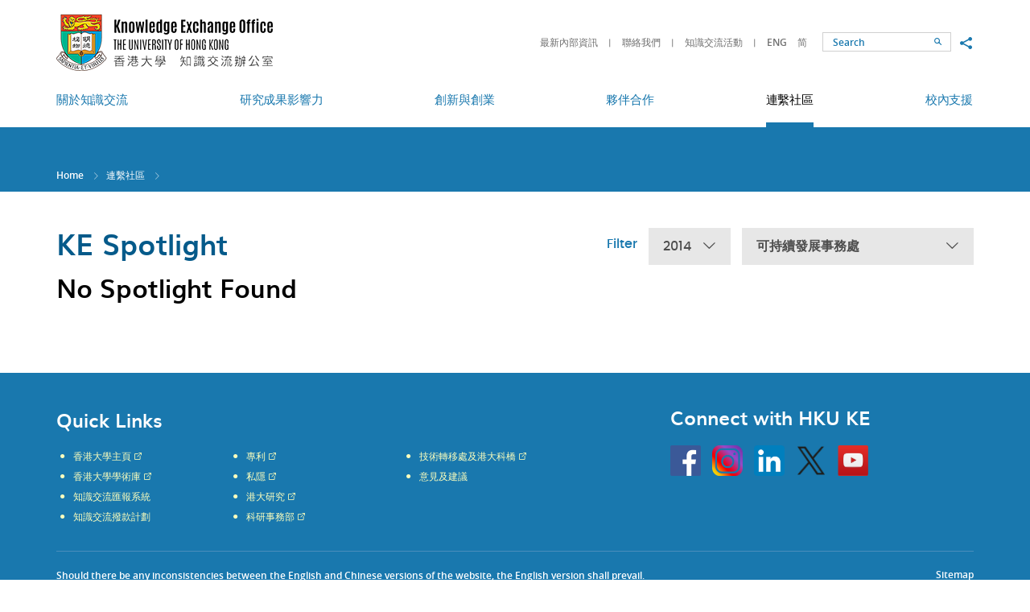

--- FILE ---
content_type: text/html; charset=utf-8
request_url: https://www.ke.hku.hk/tc/spotlight/sustainability-office/2014/page
body_size: 30210
content:
<!DOCTYPE html>
<!--[if lte IE 9]>     <html class="no-js ie9lang-tc" lang="zh-hk"> <![endif]-->
<!--[if gt IE 9]><!--> <html class="no-jslang-tc" lang="zh-hk"> <!--<![endif]-->
<head><meta charset="utf-8">
<meta content="IE=edge" http-equiv="X-UA-Compatible"><meta name="viewport" content="width=device-width, initial-scale=1, shrink-to-fit=no">
<link rel="apple-touch-icon" sizes="180x180" href="/assets/img/apple-touch-icon.png">
<link rel="icon" type="image/png" href="/assets/img/favicon-32x32.png" sizes="32x32">
<link rel="icon" type="image/png" href="/assets/img/favicon-16x16.png" sizes="16x16">
<link rel="manifest" href="/assets/img/manifest.json">
<link rel="shortcut icon" href="/assets/img/favicon.ico">
<meta name="msapplication-config" content="/assets/img/browserconfig.xml">
<meta name="theme-color" content="#ffffff">  <meta property="og:url" content="https://www.ke.hku.hk/tc/spotlight/sustainability-office/2014/page" />  <meta name="twitter:card" content="summary" />  <meta name="twitter:image" content="https://www.ke.hku.hk/assets/img/u_shield.jpg" />  <meta property="og:image" content="https://www.ke.hku.hk/assets/img/u_shield.jpg" />  <meta property="og:image:width" content="1200" />  <meta property="og:image:height" content="630" /><base href="//www.ke.hku.hk/tc/" />
<!--[if lt IE 9]>
<script src="/assets/js/theorigo/base_href_fix.js" type="text/javascript"></script>
<![endif]-->
<title>知識交流焦點 - 連繫社區 - HKU Knowledge Exchange</title>    <link rel="stylesheet" href="/assets/css/projectbase.css" media="all">    <link rel="stylesheet" href="/assets/css/print.css" media="print">    <script>
    window.ga=window.ga||function(){(ga.q=ga.q||[]).push(arguments)};ga.l=+new Date;      ga('create', 'UA-32831099-1', 'auto', {'name': 'tracker1'});
      ga('tracker1.require', 'eventTracker');
      ga('tracker1.require', 'outboundLinkTracker');
      ga('tracker1.require', 'urlChangeTracker');
      ga('tracker1.send', 'pageview');    </script>
    <script async src='https://www.google-analytics.com/analytics.js'></script>
    <script async src='/assets/lib/autotrack.js'></script><!--[if lt IE 9]>
<script src="/assets/js/lib/html5shiv.min.js" type="text/javascript"></script>
<![endif]--><script async src="/assets/js/lib/default.min.js"></script>
</head>

<body class="lang-tc "><div class="wrapper">
<a class="sr-only sr-only-focusable" id="skip-to-content" href="/tc/spotlight/sustainability-office/2014/page#main">Skip to main content</a><!-- <header><ul class="menu__list menu__list--lv1"><li class="menu__item menu__item--lv1 has-sub lv1" ><a class="menu__link menu__link--lv1" href="/tc/about-ke" ><span class="text_lv1">關於知識交流</span></a><ul class="menu__list menu__list--lv2"><li class="menu__item menu__item--lv2" ><a class="menu__link menu__link--lv2" href="/tc/about-ke/hku-ke-strategy" ><span class="text_lv2">港大知識交流策略</span></a></li><li class="menu__item menu__item--lv2" ><a class="menu__link menu__link--lv2" href="/tc/about-ke/organizational-structure" ><span class="text_lv2">組織架構</span></a></li><li class="menu__item menu__item--lv2" ><a class="menu__link menu__link--lv2" href="/tc/about-ke/ke-office" ><span class="text_lv2">知識交流辦公室</span></a></li><li class="menu__item menu__item--lv2" ><a class="menu__link menu__link--lv2" href="/tc/story/video" ><span class="text_lv2">知識交流視頻</span></a></li><li class="menu__item menu__item--lv2" ><a class="menu__link menu__link--lv2" href="/tc/about-ke/hku-impact" ><span class="text_lv2">HKU Impact (eNews)</span></a></li></ul></li><li class="menu__item menu__item--lv1 has-sub lv1" ><a class="menu__link menu__link--lv1" href="/tc/research-impact" ><span class="text_lv1">研究成果影響力</span></a><ul class="menu__list menu__list--lv2"><li class="menu__item menu__item--lv2" ><a class="menu__link menu__link--lv2" href="/tc/story/impact" ><span class="text_lv2">研究影響實例</span></a></li><li class="menu__item menu__item--lv2" ><a class="menu__link menu__link--lv2" href="/tc/research-impact/impact-workshops" ><span class="text_lv2">研究影響工作坊</span></a></li><li class="menu__item menu__item--lv2" ><a class="menu__link menu__link--lv2" href="/tc/research-impact/honours-and-awards" ><span class="text_lv2">榮譽及獎項</span></a></li><li class="menu__item menu__item--lv2" ><a class="menu__link menu__link--lv2" href="/tc/research-impact/media-coverage" ><span class="text_lv2">傳媒焦點</span></a></li></ul></li><li class="menu__item menu__item--lv1 has-sub lv1" ><a class="menu__link menu__link--lv1" href="/tc/innovation-and-entrepreneurship" ><span class="text_lv1">創新與創業</span></a><ul class="menu__list menu__list--lv2"><li class="menu__item menu__item--lv2" ><a class="menu__link menu__link--lv2" href="/tc/story/innovation" ><span class="text_lv2">創新展示</span></a></li><li class="menu__item menu__item--lv2" ><a class="menu__link menu__link--lv2" href="https://www.tto.hku.hk" target="_blank" rel="noopener" ><span class="text_lv2">技術轉移</span></a></li><li class="menu__item menu__item--lv2" ><a class="menu__link menu__link--lv2" href="https://www.versitech.hku.hk/for-industry" target="_blank" rel="noopener" ><span class="text_lv2">商品化</span></a></li><li class="menu__item menu__item--lv2" ><a class="menu__link menu__link--lv2" href="https://tec.hku.hk/" target="_blank" rel="noopener" ><span class="text_lv2">Techno-Entrepreneurship Core</span></a></li></ul></li><li class="menu__item menu__item--lv1 has-sub lv1" ><a class="menu__link menu__link--lv1" href="/tc/partnerships" ><span class="text_lv1">夥伴合作</span></a><ul class="menu__list menu__list--lv2"><li class="menu__item menu__item--lv2" ><a class="menu__link menu__link--lv2" href="/tc/story/partnership" ><span class="text_lv2">合作亮點</span></a></li><li class="menu__item menu__item--lv2" ><a class="menu__link menu__link--lv2" href="/tc/story/global" ><span class="text_lv2">環球知識交流</span></a></li></ul></li><li class="menu__item menu__item--lv1 is-selected  has-sub lv1" ><a class="menu__link menu__link--lv1" href="/tc/community-engagement" ><span class="text_lv1">連繫社區</span></a><ul class="menu__list menu__list--lv2"><li class="menu__item menu__item--lv2" ><a class="menu__link menu__link--lv2" href="/tc/story/engagement" ><span class="text_lv2">連繫各方</span></a></li><li class="menu__item menu__item--lv2" ><a class="menu__link menu__link--lv2" href="/tc/event" ><span class="text_lv2">知識交流活動</span></a></li><li class="menu__item menu__item--lv2 is-selected " ><a class="menu__link menu__link--lv2" href="/tc/spotlight" ><span class="text_lv2">知識交流焦點</span></a></li></ul></li><li class="menu__item menu__item--lv1 has-sub lv1" ><a class="menu__link menu__link--lv1" href="/tc/support-for-researchers-and-students" ><span class="text_lv1">校內支援</span></a><ul class="menu__list menu__list--lv2"><li class="menu__item menu__item--lv2 has-sub lv2" ><a class="menu__link menu__link--lv2" href="/tc/support-for-researchers-and-students/funding-for-staff" ><span class="text_lv2">教員項目資助</span></a><ul class="menu__list menu__list--lv3"><li class="menu__item menu__item--lv3" ><a class="menu__link menu__link--lv3" href="/tc/support-for-researchers-and-students/funding-for-staff/external-funding" ><span class="text_lv3">External Funding Opportunities for KE</span></a></li></ul></li><li class="menu__item menu__item--lv2" ><a class="menu__link menu__link--lv2" href="/tc/support-for-researchers-and-students/contract-research-and-consultancy" ><span class="text_lv2">合約研究和顧問服務</span></a></li><li class="menu__item menu__item--lv2" ><a class="menu__link menu__link--lv2" href="/tc/support-for-researchers-and-students/guidelines-and-templates" ><span class="text_lv2">指引和範本</span></a></li><li class="menu__item menu__item--lv2" ><a class="menu__link menu__link--lv2" href="/tc/support-for-researchers-and-students/reporting-systems" ><span class="text_lv2">內部匯報系統</span></a></li></ul></li></ul>    <a href="/spotlight/sustainability-office/2014/page">ENG</a>    <a href="/tc/spotlight/sustainability-office/2014/page">繁</a>    <a href="/sc/spotlight/sustainability-office/2014/page">简</a></header> -->

<header class="page-head">
	<div class="head-top">
        <div class="container">
            <a class="page-logo page-logo--hku" href="http://hku.hk/" target="_blank" rel="noopener">
                <img src="/assets/img/logo_hku-1x.png" srcset="/assets/img/logo_hku-2x.png 2x" alt="The University of Hong Kong">
            </a>
            <a class="page-logo page-logo--ke" href="/tc">
                <img src="/assets/img/logo_hku-ke-1x_tc.png?ts=1672207789" srcset="/assets/img/logo_hku-ke-2x_tc.png?ts=1672207789 2x" alt="The University of Hong Kong - Knowledge Exchange">
            </a>

            <div class="mobi-menu-trigger visible-sm-block visible-xs-block">
            <button class="btn btn--open-mobi-menu js-open-mobi-menu" type="button">
              <span>
                <span class="sr-only">Open menu</span>
              </span>
            </button>
            </div>

    		<ul class="tools">
              <li class="tools__item quick-link hidden-sm hidden-xs">                    <a class="quick-link__item" href="https://www.ke.hku.hk/support-for-researchers-and-students/guidelines-and-templates">最新內部資訊</a>                    <a class="quick-link__item" href="/tc/quick-links/contact-keo">聯絡我們</a>                    <a class="quick-link__item" href="/tc/event">知識交流活動</a>    		  </li>
              <li class="tools__item lang">                    <a class="lang__item" lang="en" href="/spotlight/sustainability-office/2014/page">ENG</a>                    <a class="lang__item" lang="sc" href="/sc/spotlight/sustainability-office/2014/page">简</a>              </li>
    		  <li class="tools__item search-wrap">
                <!--
    			<form class="search" method="get" action="/tc/search">
    				<input class="search__box" type="text" name="q" placeholder="Search" title="Search">                    <input type="hidden" name="csrf" value="al664ijdj84fsfs8buqq22teteq7geca">    				<button class="btn search__btn" type="submit">
                      <span class="icon-font icon-font--search" aria-hidden="true"></span>
                      <span class="sr-only">Search</span>
                    </button>
    			</form>
                -->
                <form class="search" action="//www.google.com.hk/search" method="get" onsubmit="Gsitesearch(this)" target="_blank" rel="noopener">
        		  <input name="q" type="hidden">                  <input type="hidden" name="csrf" value="al664ijdj84fsfs8buqq22teteq7geca">                  <input id="search-box" class="search__box" type="text" name="qfront" placeholder="Search" title="Search">
                  <button class="btn search__btn" type="submit">
                    <span class="icon-font icon-font--search" aria-hidden="true"></span>
                    <span class="sr-only">Search</span>
                  </button>
        		</form>
    		  </li>
    		  <li class="tools__item social hidden-sm hidden-xs">
    			<button class="social__btn btn js-share" type="button">
    			  <span class="sr-only">Share to</span>
    			  <span class="icon-font icon-font--share"></span>
    			</button>
                <ul class="social__list">
                  <li>
                    <a class="social__link social__link--fb" data-media="facebook" href="https://www.facebook.com/hkukeo">Facebook</a>
                  </li>
                  <li>
                    <a class="social__link social__link--mail" data-media="email" href="mailto:keoffice@hku.hk">Email</a>
                  </li>
                </ul>
    		</li>
          </ul>

    	  <button class="btn btn--toggle-search js-toggle-search visible-xs-inline-block" type="button">
            <span class="icon-font icon-font--search" aria-hidden="true"></span>
            <span class="sr-only">Toggle search panel</span>
    	  </button>
      </div>
	</div>

	<div class="head-btm hidden-sm hidden-xs">
		<nav class="container menu"><ul class="menu__list menu__list--lv1"><li class="menu__item menu__item--lv1 has-sub lv1" ><a class="menu__link menu__link--lv1" href="/tc/about-ke" ><span class="text_lv1">關於知識交流</span></a><ul class="menu__list menu__list--lv2"><li class="menu__item menu__item--lv2" ><a class="menu__link menu__link--lv2" href="/tc/about-ke/hku-ke-strategy" ><span class="text_lv2">港大知識交流策略</span></a></li><li class="menu__item menu__item--lv2" ><a class="menu__link menu__link--lv2" href="/tc/about-ke/organizational-structure" ><span class="text_lv2">組織架構</span></a></li><li class="menu__item menu__item--lv2" ><a class="menu__link menu__link--lv2" href="/tc/about-ke/ke-office" ><span class="text_lv2">知識交流辦公室</span></a></li><li class="menu__item menu__item--lv2" ><a class="menu__link menu__link--lv2" href="/tc/story/video" ><span class="text_lv2">知識交流視頻</span></a></li><li class="menu__item menu__item--lv2" ><a class="menu__link menu__link--lv2" href="/tc/about-ke/hku-impact" ><span class="text_lv2">HKU Impact (eNews)</span></a></li></ul></li><li class="menu__item menu__item--lv1 has-sub lv1" ><a class="menu__link menu__link--lv1" href="/tc/research-impact" ><span class="text_lv1">研究成果影響力</span></a><ul class="menu__list menu__list--lv2"><li class="menu__item menu__item--lv2" ><a class="menu__link menu__link--lv2" href="/tc/story/impact" ><span class="text_lv2">研究影響實例</span></a></li><li class="menu__item menu__item--lv2" ><a class="menu__link menu__link--lv2" href="/tc/research-impact/impact-workshops" ><span class="text_lv2">研究影響工作坊</span></a></li><li class="menu__item menu__item--lv2" ><a class="menu__link menu__link--lv2" href="/tc/research-impact/honours-and-awards" ><span class="text_lv2">榮譽及獎項</span></a></li><li class="menu__item menu__item--lv2" ><a class="menu__link menu__link--lv2" href="/tc/research-impact/media-coverage" ><span class="text_lv2">傳媒焦點</span></a></li></ul></li><li class="menu__item menu__item--lv1 has-sub lv1" ><a class="menu__link menu__link--lv1" href="/tc/innovation-and-entrepreneurship" ><span class="text_lv1">創新與創業</span></a><ul class="menu__list menu__list--lv2"><li class="menu__item menu__item--lv2" ><a class="menu__link menu__link--lv2" href="/tc/story/innovation" ><span class="text_lv2">創新展示</span></a></li><li class="menu__item menu__item--lv2" ><a class="menu__link menu__link--lv2" href="https://www.tto.hku.hk" target="_blank" rel="noopener" ><span class="text_lv2">技術轉移</span></a></li><li class="menu__item menu__item--lv2" ><a class="menu__link menu__link--lv2" href="https://www.versitech.hku.hk/for-industry" target="_blank" rel="noopener" ><span class="text_lv2">商品化</span></a></li><li class="menu__item menu__item--lv2" ><a class="menu__link menu__link--lv2" href="https://tec.hku.hk/" target="_blank" rel="noopener" ><span class="text_lv2">Techno-Entrepreneurship Core</span></a></li></ul></li><li class="menu__item menu__item--lv1 has-sub lv1" ><a class="menu__link menu__link--lv1" href="/tc/partnerships" ><span class="text_lv1">夥伴合作</span></a><ul class="menu__list menu__list--lv2"><li class="menu__item menu__item--lv2" ><a class="menu__link menu__link--lv2" href="/tc/story/partnership" ><span class="text_lv2">合作亮點</span></a></li><li class="menu__item menu__item--lv2" ><a class="menu__link menu__link--lv2" href="/tc/story/global" ><span class="text_lv2">環球知識交流</span></a></li></ul></li><li class="menu__item menu__item--lv1 is-selected  has-sub lv1" ><a class="menu__link menu__link--lv1" href="/tc/community-engagement" ><span class="text_lv1">連繫社區</span></a><ul class="menu__list menu__list--lv2"><li class="menu__item menu__item--lv2" ><a class="menu__link menu__link--lv2" href="/tc/story/engagement" ><span class="text_lv2">連繫各方</span></a></li><li class="menu__item menu__item--lv2" ><a class="menu__link menu__link--lv2" href="/tc/event" ><span class="text_lv2">知識交流活動</span></a></li><li class="menu__item menu__item--lv2 is-selected " ><a class="menu__link menu__link--lv2" href="/tc/spotlight" ><span class="text_lv2">知識交流焦點</span></a></li></ul></li><li class="menu__item menu__item--lv1 has-sub lv1" ><a class="menu__link menu__link--lv1" href="/tc/support-for-researchers-and-students" ><span class="text_lv1">校內支援</span></a><ul class="menu__list menu__list--lv2"><li class="menu__item menu__item--lv2 has-sub lv2" ><a class="menu__link menu__link--lv2" href="/tc/support-for-researchers-and-students/funding-for-staff" ><span class="text_lv2">教員項目資助</span></a><ul class="menu__list menu__list--lv3"><li class="menu__item menu__item--lv3" ><a class="menu__link menu__link--lv3" href="/tc/support-for-researchers-and-students/funding-for-staff/external-funding" ><span class="text_lv3">External Funding Opportunities for KE</span></a></li></ul></li><li class="menu__item menu__item--lv2" ><a class="menu__link menu__link--lv2" href="/tc/support-for-researchers-and-students/contract-research-and-consultancy" ><span class="text_lv2">合約研究和顧問服務</span></a></li><li class="menu__item menu__item--lv2" ><a class="menu__link menu__link--lv2" href="/tc/support-for-researchers-and-students/guidelines-and-templates" ><span class="text_lv2">指引和範本</span></a></li><li class="menu__item menu__item--lv2" ><a class="menu__link menu__link--lv2" href="/tc/support-for-researchers-and-students/reporting-systems" ><span class="text_lv2">內部匯報系統</span></a></li></ul></li></ul>
		</nav>
	</div>

</header>
<main class="page-content" id="main" tabindex="-1">  <div class="inner-top">
    <div class="container"><ol class="breadcrumb">
    <li><a href="/tc">Home</a></li>    <li><a href="/tc/community-engagement">連繫社區</a></li>    <li><a href="/tc/spotlight" class="last">知識交流焦點</a></li></ol>    </div>
  </div>
  <div class="container container--inner">        <div class="inner-content inner-content--full-width">      <!-- add class="inner-content--full-width" for full width layout --><h1 class="page-title">KE Spotlight</h1>

<div class="filter-box">
  <p class="filter-box__title">Filter</p>
  <div class="dropdown dropdown--year">    <button class="dropdown__btn" id="dropdown-year" data-toggle="dropdown" aria-haspopup="true" aria-expanded="false" type="button">2014 <span class="icon-font--down-lg" aria-hidden="true"></span></button>
    <div class="dropdown__menu" aria-labelledby="dropdown-year">          <a class="dropdown__menu-link" href="/tc/spotlight/sustainability-office/all/page">Year</a>          <a class="dropdown__menu-link" href="/tc/spotlight/sustainability-office/2019/page">2019</a>    </div>
  </div>  <div class="dropdown dropdown--faculty">    <button class="dropdown__btn" id="dropdown-faculty" data-toggle="dropdown" aria-haspopup="true" aria-expanded="false" type="button">可持續發展事務處 <span class="icon-font--down-lg" aria-hidden="true"></span></button>
    <div class="dropdown__menu" aria-labelledby="dropdown-faculty">          <a class="dropdown__menu-link" href="/tc/spotlight/all/2014/page">學院 / 單位</a>          <a class="dropdown__menu-link" href="/tc/spotlight/architecture/2014/page">建築學院</a>          <a class="dropdown__menu-link" href="/tc/spotlight/arts/2014/page">文學院</a>          <a class="dropdown__menu-link" href="/tc/spotlight/business-and-economics/2014/page">經濟及工商管理學院</a>          <a class="dropdown__menu-link" href="/tc/spotlight/dentistry/2014/page">牙醫學院</a>          <a class="dropdown__menu-link" href="/tc/spotlight/education/2014/page">教育學院</a>          <a class="dropdown__menu-link" href="/tc/spotlight/engineering/2014/page">工程學院</a>          <a class="dropdown__menu-link" href="/tc/spotlight/JCESGRI/2014/page">香港大學賽馬會環球企業可持續發展研究所</a>          <a class="dropdown__menu-link" href="/tc/spotlight/law/2014/page">法律學院</a>          <a class="dropdown__menu-link" href="/tc/spotlight/medicine/2014/page">李嘉誠醫學院</a>          <a class="dropdown__menu-link" href="/tc/spotlight/science/2014/page">理學院</a>          <a class="dropdown__menu-link" href="/tc/spotlight/social-sciences/2014/page">社會科學學院</a>          <a class="dropdown__menu-link" href="/tc/spotlight/asia-global-institute/2014/page">亞洲環球研究所</a>          <a class="dropdown__menu-link" href="/tc/spotlight/centre-of-development-and-resources-for-students/2014/page">學生發展及資源中心</a>          <a class="dropdown__menu-link" href="/tc/spotlight/communications-and-public-affairs-office/2014/page">傳訊及公共事務處</a>          <a class="dropdown__menu-link" href="/tc/spotlight/development-and-alumni-affairs-office/2014/page">發展及校友事務部</a>          <a class="dropdown__menu-link" href="/tc/spotlight/graduate-school/2014/page">研究學院</a>          <a class="dropdown__menu-link" href="/tc/spotlight/hong-kong-institute-for-the-humanities-and-social-sciences/2014/page">香港人文社會研究所</a>          <a class="dropdown__menu-link" href="/tc/spotlight/hong-kong-quantum-ai-lab/2014/page">香港量子人工智能實驗室</a>          <a class="dropdown__menu-link" href="/tc/spotlight/hong-kong-university-press/2014/page">香港大學出版社</a>          <a class="dropdown__menu-link" href="/tc/spotlight/idendron/2014/page">iDendron</a>          <a class="dropdown__menu-link" href="/tc/spotlight/innohk-centre/2014/page">InnoHK Centre</a>          <a class="dropdown__menu-link" href="/tc/spotlight/institute-of-human-performance/2014/page">運動及潛能發展研究所</a>          <a class="dropdown__menu-link" href="/tc/spotlight/jao-tsung-i-petite-ecole/2014/page">饒宗頤學術館</a>          <a class="dropdown__menu-link" href="/tc/spotlight/keo/2014/page">知識交流辦公室</a>          <a class="dropdown__menu-link" href="/tc/spotlight/president-s-office/2014/page">校長辦公室</a>          <a class="dropdown__menu-linkselected" href="/tc/spotlight/sustainability-office/2014/page">可持續發展事務處</a>          <a class="dropdown__menu-link" href="/tc/spotlight/techno-entrepreneurship-core/2014/page">Techno-Entrepreneurship Core</a>          <a class="dropdown__menu-link" href="/tc/spotlight/technology-transfer-office/2014/page">技術轉移處</a>          <a class="dropdown__menu-link" href="/tc/spotlight/university-libraries/2014/page">圖書館</a>          <a class="dropdown__menu-link" href="/tc/spotlight/university-museum-and-art-gallery/2014/page">香港大學美術博物館</a>          <a class="dropdown__menu-link" href="/tc/spotlight/women-s-studies-research-centre/2014/page">婦女研究中心</a>    </div>
  </div></div><h2>No Spotlight Found</h2>    </div>  </div></main><!-- <footer><ul class="ul_lv1"><li class="li_lv1" ><a class="href_lv1" href="/tc/sitemap" ><span class="text_lv1">網站地圖</span></a></li><li class="li_lv1 submenu_lv1" ><a class="href_lv1" href="/tc/quick-links" ><span class="text_lv1">快速連結</span></a><ul class="ul_lv2"><li class="li_lv2" ><a class="href_lv2" href="http://www.hku.hk/c_index.html" target="_blank" rel="noopener" ><span class="text_lv2">香港大學主頁</span></a></li><li class="li_lv2" ><a class="href_lv2" href="http://hub.hku.hk" target="_blank" rel="noopener" ><span class="text_lv2">香港大學學術庫</span></a></li><li class="li_lv2" ><a class="href_lv2" href="/tc/quick-links/ke-related-systems" ><span class="text_lv2">知識交流匯報系統</span></a></li><li class="li_lv2" ><a class="href_lv2" href="/tc/quick-links/ke-funding" ><span class="text_lv2">知識交流撥款計劃</span></a></li><li class="li_lv2" ><a class="href_lv2" href="https://www.tto.hku.hk/technology" target="_blank" rel="noopener" ><span class="text_lv2">專利</span></a></li><li class="li_lv2" ><a class="href_lv2" href="http://www.hku.hk/about/policies_reports/c_privacy_policy.html" target="_blank" rel="noopener" ><span class="text_lv2">私隱</span></a></li><li class="li_lv2" ><a class="href_lv2" href="http://www.hku.hk/research/c_index.html" target="_blank" rel="noopener" ><span class="text_lv2">港大研究</span></a></li><li class="li_lv2" ><a class="href_lv2" href="http://www.rss.hku.hk/" target="_blank" rel="noopener" ><span class="text_lv2">科研事務部</span></a></li><li class="li_lv2" ><a class="href_lv2" href="https://www.tto.hku.hk" target="_blank" rel="noopener" ><span class="text_lv2">技術轉移處及港大科橋</span></a></li><li class="li_lv2" ><a class="href_lv2" href="/tc/quick-links/feedback-and-suggestions" ><span class="text_lv2">意見及建議</span></a></li></ul></li></ul>
</footer> -->

<footer class="page-foot">
  <div class="container">
    <div class="btn-top-box">
      <button class="btn btn--top js-top" type="button">Top</button>
    </div>

    <div class="foot-left ckec">            <p class="foot-title">Quick Links</p>                <ul class="foot-left__list">                        <li class="foot-left__item"><a class="foot-left__link" href="http://www.hku.hk/c_index.html" target="_blank" rel="noopener">香港大學主頁</a></li>                        <li class="foot-left__item"><a class="foot-left__link" href="http://hub.hku.hk" target="_blank" rel="noopener">香港大學學術庫</a></li>                        <li class="foot-left__item"><a class="foot-left__link" href="/tc/quick-links/ke-related-systems">知識交流匯報系統</a></li>                        <li class="foot-left__item"><a class="foot-left__link" href="/tc/quick-links/ke-funding">知識交流撥款計劃</a></li>                </ul>                <ul class="foot-left__list">                        <li class="foot-left__item"><a class="foot-left__link" href="https://www.tto.hku.hk/technology" target="_blank" rel="noopener">專利</a></li>                        <li class="foot-left__item"><a class="foot-left__link" href="http://www.hku.hk/about/policies_reports/c_privacy_policy.html" target="_blank" rel="noopener">私隱</a></li>                        <li class="foot-left__item"><a class="foot-left__link" href="http://www.hku.hk/research/c_index.html" target="_blank" rel="noopener">港大研究</a></li>                        <li class="foot-left__item"><a class="foot-left__link" href="http://www.rss.hku.hk/" target="_blank" rel="noopener">科研事務部</a></li>                </ul>                <ul class="foot-left__list">                        <li class="foot-left__item"><a class="foot-left__link" href="https://www.tto.hku.hk" target="_blank" rel="noopener">技術轉移處及港大科橋</a></li>                        <li class="foot-left__item"><a class="foot-left__link" href="/tc/quick-links/feedback-and-suggestions">意見及建議</a></li>                </ul>    </div>

    <div class="foot-right">          <p class="foot-title">Connect with HKU KE</p>
          <div class="socials">                <a class="socials__item" style="background-image: url('/f/social_media/61/icon_fb_2x.png')" href="https://www.facebook.com/hkuknowledgexhange/" target="_blank" rel="noopener"><span class="sr-only">Go to HKU KE facebook</span></a>                <a class="socials__item" style="background-image: url('/f/social_media/1193/Instagram-Icon.png')" href="https://www.instagram.com/hkuknowledgexchange/" target="_blank" rel="noopener"><span class="sr-only">Instagram</span></a>                <a class="socials__item" style="background-image: url('/f/social_media/1184/LinkedIn_icon.svg.png')" href="https://www.linkedin.com/company/hkukeo" target="_blank" rel="noopener"><span class="sr-only">Linkedin</span></a>                <a class="socials__item" style="background-image: url('/f/social_media/1194/logo.png')" href="https://twitter.com/hkuknowledgex" target="_blank" rel="noopener"><span class="sr-only">Twitter</span></a>                <a class="socials__item" style="background-image: url('/f/social_media/62/icon_youtu_2x.png')" href="https://www.youtube.com/@hkuknowledgexchange" target="_blank" rel="noopener"><span class="sr-only">Go to HKU KE YouTube</span></a>          </div>    </div>

    <div class="foot-btm">
      <div class="foot-btm__right">
        <a class="foot-btm__link" href="/tc/sitemap">Sitemap</a>
      </div>
      <div class="foot-btm__left">
        <p class="foot-btm__txt">Should there be any inconsistencies between the English and Chinese versions of the website, the English version shall prevail. <br>Copyright &copy; 2010-2025 The University of Hong Kong. All rights reserved.</p>
      </div>
    </div>
  </div>
</footer>

<div class="query-crt-mobile query-crt"></div>
<div class="query-crt-tablet query-crt"></div>
<div class="query-crt-desktop query-crt"></div>
<div class="query-crt-wide query-crt"></div>
</div>    <script src="/assets/js/projectbase.js"></script>    <script type="text/javascript">        $(function(){
            $('.icon-font.icon-font--right-lg').css('cursor', 'pointer')
            .on('click', function(){
                $('form[name="pagination-form"]').submit();
            });
            
            $('form[name="pagination-form"]').submit(function(event){
                var page = parseInt($('#jump-to').val());
                if ($.isNumeric(page) && page > 0) {
                    page = (page == 1) ? '' : '/'+page;
                    location.href = $(this).attr('action') + page;
                }
                event.preventDefault();
            });
        });        
            var domainroot="www.ke.hku.hk";
            function Gsitesearch(curobj){
                curobj.q.value="site:"+domainroot+" "+curobj.qfront.value;
            } </script>
</body>
</html>


--- FILE ---
content_type: text/css
request_url: https://www.ke.hku.hk/assets/css/projectbase.css
body_size: 189395
content:
@font-face{font-family:'fontello';src:url("./fonts/fontello/fontello.eot?39046831");src:url("./fonts/fontello/fontello.eot?39046831#iefix") format("embedded-opentype"),url("./fonts/fontello/fontello.woff2?39046831") format("woff2"),url("./fonts/fontello/fontello.woff?39046831") format("woff"),url("./fonts/fontello/fontello.ttf?39046831") format("truetype"),url("./fonts/fontello/fontello.svg?39046831#fontello") format("svg");font-weight:normal;font-style:normal}[class^="icon-font"]:before,[class*=" icon-font"]:before{font-family:"fontello";font-style:normal;font-weight:normal;speak:none;display:inline-block;text-decoration:inherit;width:1em;margin-right:.2em;text-align:center;font-variant:normal;text-transform:none;line-height:1em;-webkit-font-smoothing:antialiased;-moz-osx-font-smoothing:grayscale}.icon-font--phone:before{content:'\e800'}.icon-font--plus:before{content:'\e801'}.icon-font--down:before{content:'\e802'}.icon-font--up:before{content:'\e803'}.icon-font--left:before{content:'\e804'}.icon-font--right:before{content:'\e805'}.icon-font--quote-left:before{content:'\e806'}.icon-font--quote-right:before{content:'\e807'}.icon-font--left-small:before{content:'\e808'}.icon-font--right-small:before{content:'\e809'}.icon-font--pause:before{content:'\e80a'}.icon-font--lock:before{content:'\e80b'}.icon-font--down-lg:before{content:'\e80c'}.icon-font--left-lg:before{content:'\e80d'}.icon-font--right-lg:before{content:'\e80e'}.icon-font--up-lg:before{content:'\e80f'}.icon-font--cross:before{content:'\e810'}.icon-font--email:before{content:'\e811'}.icon-font--external:before{content:'\e812'}.icon-font--share:before{content:'\e813'}.icon-font--search:before{content:'\e814'}.icon-font--download:before{content:'\e815'}.icon-font--minus:before{content:'\e816'}.icon-font--down-open-mini:before{content:'\e817'}.icon-font--left-open-mini:before{content:'\e818'}.icon-font--right-open-mini:before{content:'\e819'}.icon-font--up-open-mini:before{content:'\e81a'}.icon-font--play:before{content:'\e81b'}.icon-font--angle-double-left:before{content:'\f100'}.icon-font--angle-double-right:before{content:'\f101'}.icon-font--circle-thick:before{content:'\f10c'}.icon-font--circle:before{content:'\f111'}.icon-font--circle-thin:before{content:'\f1db'}/*! jQuery UI - v1.12.1 - 2017-02-15
* http://jqueryui.com
* Includes: core.css, datepicker.css, menu.css, selectmenu.css, button.css
* Copyright jQuery Foundation and other contributors; Licensed MIT */.ui-helper-hidden{display:none}.ui-helper-hidden-accessible{border:0;clip:rect(0 0 0 0);height:1px;margin:-1px;overflow:hidden;padding:0;position:absolute;width:1px}.ui-helper-reset{margin:0;padding:0;border:0;outline:0;line-height:1.3;text-decoration:none;font-size:100%;list-style:none}.ui-helper-clearfix:before,.ui-helper-clearfix:after{content:"";display:table;border-collapse:collapse}.ui-helper-clearfix:after{clear:both}.ui-helper-zfix{width:100%;height:100%;top:0;left:0;position:absolute;opacity:0;filter:Alpha(Opacity=0)}.ui-front{z-index:100}.ui-state-disabled{cursor:default !important;pointer-events:none}.ui-icon{display:inline-block;vertical-align:middle;margin-top:-.25em;position:relative;text-indent:-99999px;overflow:hidden;background-repeat:no-repeat}.ui-widget-icon-block{left:50%;margin-left:-8px;display:block}.ui-widget-overlay{position:fixed;top:0;left:0;width:100%;height:100%}.ui-datepicker{width:17em;padding:.2em .2em 0;display:none}.ui-datepicker .ui-datepicker-header{position:relative;padding:.2em 0}.ui-datepicker .ui-datepicker-prev,.ui-datepicker .ui-datepicker-next{position:absolute;top:2px;width:1.8em;height:1.8em}.ui-datepicker .ui-datepicker-prev-hover,.ui-datepicker .ui-datepicker-next-hover{top:1px}.ui-datepicker .ui-datepicker-prev{left:2px}.ui-datepicker .ui-datepicker-next{right:2px}.ui-datepicker .ui-datepicker-prev-hover{left:1px}.ui-datepicker .ui-datepicker-next-hover{right:1px}.ui-datepicker .ui-datepicker-prev span,.ui-datepicker .ui-datepicker-next span{display:block;position:absolute;left:50%;margin-left:-8px;top:50%;margin-top:-8px}.ui-datepicker .ui-datepicker-title{margin:0 2.3em;line-height:1.8em;text-align:center}.ui-datepicker .ui-datepicker-title select{font-size:1em;margin:1px 0}.ui-datepicker select.ui-datepicker-month,.ui-datepicker select.ui-datepicker-year{width:45%}.ui-datepicker table{width:100%;font-size:.9em;border-collapse:collapse;margin:0 0 .4em}.ui-datepicker th{padding:.7em .3em;text-align:center;font-weight:bold;border:0}.ui-datepicker td{border:0;padding:1px}.ui-datepicker td span,.ui-datepicker td a{display:block;padding:.2em;text-align:right;text-decoration:none}.ui-datepicker .ui-datepicker-buttonpane{background-image:none;margin:.7em 0 0 0;padding:0 .2em;border-left:0;border-right:0;border-bottom:0}.ui-datepicker .ui-datepicker-buttonpane button{float:right;margin:.5em .2em .4em;cursor:pointer;padding:.2em .6em .3em .6em;width:auto;overflow:visible}.ui-datepicker .ui-datepicker-buttonpane button.ui-datepicker-current{float:left}.ui-datepicker.ui-datepicker-multi{width:auto}.ui-datepicker-multi .ui-datepicker-group{float:left}.ui-datepicker-multi .ui-datepicker-group table{width:95%;margin:0 auto .4em}.ui-datepicker-multi-2 .ui-datepicker-group{width:50%}.ui-datepicker-multi-3 .ui-datepicker-group{width:33.3%}.ui-datepicker-multi-4 .ui-datepicker-group{width:25%}.ui-datepicker-multi .ui-datepicker-group-last .ui-datepicker-header,.ui-datepicker-multi .ui-datepicker-group-middle .ui-datepicker-header{border-left-width:0}.ui-datepicker-multi .ui-datepicker-buttonpane{clear:left}.ui-datepicker-row-break{clear:both;width:100%;font-size:0}.ui-datepicker-rtl{direction:rtl}.ui-datepicker-rtl .ui-datepicker-prev{right:2px;left:auto}.ui-datepicker-rtl .ui-datepicker-next{left:2px;right:auto}.ui-datepicker-rtl .ui-datepicker-prev:hover{right:1px;left:auto}.ui-datepicker-rtl .ui-datepicker-next:hover{left:1px;right:auto}.ui-datepicker-rtl .ui-datepicker-buttonpane{clear:right}.ui-datepicker-rtl .ui-datepicker-buttonpane button{float:left}.ui-datepicker-rtl .ui-datepicker-buttonpane button.ui-datepicker-current,.ui-datepicker-rtl .ui-datepicker-group{float:right}.ui-datepicker-rtl .ui-datepicker-group-last .ui-datepicker-header,.ui-datepicker-rtl .ui-datepicker-group-middle .ui-datepicker-header{border-right-width:0;border-left-width:1px}.ui-datepicker .ui-icon{display:block;text-indent:-99999px;overflow:hidden;background-repeat:no-repeat;left:.5em;top:.3em}.ui-menu{list-style:none;padding:0;margin:0;display:block;outline:0}.ui-menu .ui-menu{position:absolute}.ui-menu .ui-menu-item{margin:0;cursor:pointer;list-style-image:url("[data-uri]")}.ui-menu .ui-menu-item-wrapper{position:relative;padding:3px 1em 3px .4em}.ui-menu .ui-menu-divider{margin:5px 0;height:0;font-size:0;line-height:0;border-width:1px 0 0 0}.ui-menu .ui-state-focus,.ui-menu .ui-state-active{margin:-1px}.ui-menu-icons{position:relative}.ui-menu-icons .ui-menu-item-wrapper{padding-left:2em}.ui-menu .ui-icon{position:absolute;top:0;bottom:0;left:.2em;margin:auto 0}.ui-menu .ui-menu-icon{left:auto;right:0}.ui-selectmenu-menu{padding:0;margin:0;position:absolute;top:0;left:0;display:none}.ui-selectmenu-menu .ui-menu{overflow:auto;overflow-x:hidden;padding-bottom:1px}.ui-selectmenu-menu .ui-menu .ui-selectmenu-optgroup{font-size:1em;font-weight:bold;line-height:1.5;padding:2px 0.4em;margin:0.5em 0 0 0;height:auto;border:0}.ui-selectmenu-open{display:block}.ui-selectmenu-text{display:block;margin-right:20px;overflow:hidden;text-overflow:ellipsis}.ui-selectmenu-button.ui-button{text-align:left;white-space:nowrap;width:14em}.ui-selectmenu-icon.ui-icon{float:right;margin-top:0}.ui-button{padding:.4em 1em;display:inline-block;position:relative;line-height:normal;margin-right:.1em;cursor:pointer;vertical-align:middle;text-align:center;-webkit-user-select:none;-moz-user-select:none;-ms-user-select:none;user-select:none;overflow:visible}.ui-button,.ui-button:link,.ui-button:visited,.ui-button:hover,.ui-button:active{text-decoration:none}.ui-button-icon-only{width:2em;box-sizing:border-box;text-indent:-9999px;white-space:nowrap}input.ui-button.ui-button-icon-only{text-indent:0}.ui-button-icon-only .ui-icon{position:absolute;top:50%;left:50%;margin-top:-8px;margin-left:-8px}.ui-button.ui-icon-notext .ui-icon{padding:0;width:2.1em;height:2.1em;text-indent:-9999px;white-space:nowrap}input.ui-button.ui-icon-notext .ui-icon{width:auto;height:auto;text-indent:0;white-space:normal;padding:.4em 1em}input.ui-button::-moz-focus-inner,button.ui-button::-moz-focus-inner{border:0;padding:0}/*!
 * Bootstrap-select v1.12.1 (http://silviomoreto.github.io/bootstrap-select)
 *
 * Copyright 2013-2016 bootstrap-select
 * Licensed under MIT (https://github.com/silviomoreto/bootstrap-select/blob/master/LICENSE)
 */select.bs-select-hidden,select.selectpicker{display:none !important}.bootstrap-select{width:220px\9}.bootstrap-select>.dropdown-toggle{width:100%;padding-right:25px;z-index:1}.bootstrap-select>.dropdown-toggle.bs-placeholder,.bootstrap-select>.dropdown-toggle.bs-placeholder:active,.bootstrap-select>.dropdown-toggle.bs-placeholder:focus,.bootstrap-select>.dropdown-toggle.bs-placeholder:hover{color:#999}.bootstrap-select>select{position:absolute !important;bottom:0;left:50%;display:block !important;width:0.5px !important;height:100% !important;padding:0 !important;opacity:0 !important;border:none}.bootstrap-select>select.mobile-device{top:0;left:0;display:block !important;width:100% !important;z-index:2}.error .bootstrap-select .dropdown-toggle,.has-error .bootstrap-select .dropdown-toggle{border-color:#b94a48}.bootstrap-select.fit-width{width:auto !important}.bootstrap-select:not([class*=col-]):not([class*=form-control]):not(.input-group-btn){width:220px}.bootstrap-select .dropdown-toggle:focus{outline:thin dotted #333 !important;outline:5px auto -webkit-focus-ring-color !important;outline-offset:-2px}.bootstrap-select.form-control{margin-bottom:0;padding:0;border:none}.bootstrap-select.form-control:not([class*=col-]){width:100%}.bootstrap-select.form-control.input-group-btn{z-index:auto}.bootstrap-select.form-control.input-group-btn:not(:first-child):not(:last-child)>.btn{border-radius:0}.bootstrap-select.btn-group:not(.input-group-btn),.bootstrap-select.btn-group[class*=col-]{float:none;display:inline-block;margin-left:0}.bootstrap-select.btn-group.dropdown-menu-right,.bootstrap-select.btn-group[class*=col-].dropdown-menu-right,.row .bootstrap-select.btn-group[class*=col-].dropdown-menu-right{float:right}.form-group .bootstrap-select.btn-group,.form-horizontal .bootstrap-select.btn-group,.form-inline .bootstrap-select.btn-group{margin-bottom:0}.form-group-lg .bootstrap-select.btn-group.form-control,.form-group-sm .bootstrap-select.btn-group.form-control{padding:0}.form-inline .bootstrap-select.btn-group .form-control{width:100%}.bootstrap-select.btn-group.disabled,.bootstrap-select.btn-group>.disabled{cursor:not-allowed}.bootstrap-select.btn-group.disabled:focus,.bootstrap-select.btn-group>.disabled:focus{outline:0 !important}.bootstrap-select.btn-group.bs-container{position:absolute;height:0 !important;padding:0 !important}.bootstrap-select.btn-group.bs-container .dropdown-menu{z-index:1060}.bootstrap-select.btn-group .dropdown-toggle .filter-option{display:inline-block;overflow:hidden;width:100%;text-align:left}.bootstrap-select.btn-group .dropdown-toggle .caret{position:absolute;top:50%;right:12px;margin-top:-2px;vertical-align:middle}.bootstrap-select.btn-group[class*=col-] .dropdown-toggle{width:100%}.bootstrap-select.btn-group .dropdown-menu{min-width:100%;box-sizing:border-box}.bootstrap-select.btn-group .dropdown-menu.inner{position:static;float:none;border:0;padding:0;margin:0;border-radius:0;box-shadow:none}.bootstrap-select.btn-group .dropdown-menu li{position:relative}.bootstrap-select.btn-group .dropdown-menu li.active small{color:#fff}.bootstrap-select.btn-group .dropdown-menu li.disabled a{cursor:not-allowed}.bootstrap-select.btn-group .dropdown-menu li a{cursor:pointer;-webkit-user-select:none;-moz-user-select:none;-ms-user-select:none;user-select:none}.bootstrap-select.btn-group .dropdown-menu li a.opt{position:relative;padding-left:2.25em}.bootstrap-select.btn-group .dropdown-menu li a span.check-mark{display:none}.bootstrap-select.btn-group .dropdown-menu li a span.text{display:inline-block}.bootstrap-select.btn-group .dropdown-menu li small{padding-left:.5em}.bootstrap-select.btn-group .dropdown-menu .notify{position:absolute;bottom:5px;width:96%;margin:0 2%;min-height:26px;padding:3px 5px;background:#f5f5f5;border:1px solid #e3e3e3;box-shadow:inset 0 1px 1px rgba(0,0,0,0.05);pointer-events:none;opacity:.9;box-sizing:border-box}.bootstrap-select.btn-group .no-results{padding:3px;background:#f5f5f5;margin:0 5px;white-space:nowrap}.bootstrap-select.btn-group.fit-width .dropdown-toggle .filter-option{position:static}.bootstrap-select.btn-group.fit-width .dropdown-toggle .caret{position:static;top:auto;margin-top:-1px}.bootstrap-select.btn-group.show-tick .dropdown-menu li.selected a span.check-mark{position:absolute;display:inline-block;right:15px;margin-top:5px}.bootstrap-select.btn-group.show-tick .dropdown-menu li a span.text{margin-right:34px}.bootstrap-select.show-menu-arrow.open>.dropdown-toggle{z-index:1061}.bootstrap-select.show-menu-arrow .dropdown-toggle:before{content:'';border-left:7px solid transparent;border-right:7px solid transparent;border-bottom:7px solid rgba(204,204,204,0.2);position:absolute;bottom:-4px;left:9px;display:none}.bootstrap-select.show-menu-arrow .dropdown-toggle:after{content:'';border-left:6px solid transparent;border-right:6px solid transparent;border-bottom:6px solid #fff;position:absolute;bottom:-4px;left:10px;display:none}.bootstrap-select.show-menu-arrow.dropup .dropdown-toggle:before{bottom:auto;top:-3px;border-top:7px solid rgba(204,204,204,0.2);border-bottom:0}.bootstrap-select.show-menu-arrow.dropup .dropdown-toggle:after{bottom:auto;top:-3px;border-top:6px solid #fff;border-bottom:0}.bootstrap-select.show-menu-arrow.pull-right .dropdown-toggle:before{right:12px;left:auto}.bootstrap-select.show-menu-arrow.pull-right .dropdown-toggle:after{right:13px;left:auto}.bootstrap-select.show-menu-arrow.open>.dropdown-toggle:after,.bootstrap-select.show-menu-arrow.open>.dropdown-toggle:before{display:block}.bs-actionsbox,.bs-donebutton,.bs-searchbox{padding:4px 8px}.bs-actionsbox{width:100%;box-sizing:border-box}.bs-actionsbox .btn-group button{width:50%}.bs-donebutton{float:left;width:100%;box-sizing:border-box}.bs-donebutton .btn-group button{width:100%}.bs-searchbox+.bs-actionsbox{padding:0 8px 4px}.bs-searchbox .form-control{margin-bottom:0;width:100%;float:none}.slick-slider{position:relative;display:block;box-sizing:border-box;-webkit-user-select:none;-moz-user-select:none;-ms-user-select:none;user-select:none;-webkit-touch-callout:none;-khtml-user-select:none;-ms-touch-action:pan-y;touch-action:pan-y;-webkit-tap-highlight-color:transparent}.slick-list{position:relative;display:block;overflow:hidden;margin:0;padding:0}.slick-list:focus{outline:none}.slick-list.dragging{cursor:pointer;cursor:hand}.slick-slider .slick-track,.slick-slider .slick-list{-webkit-transform:translate3d(0, 0, 0);-ms-transform:translate3d(0, 0, 0);transform:translate3d(0, 0, 0)}.slick-track{position:relative;top:0;left:0;display:block}.slick-track:before,.slick-track:after{display:table;content:''}.slick-track:after{clear:both}.slick-loading .slick-track{visibility:hidden}.slick-slide{display:none;float:left;height:100%;min-height:1px;-webkit-transform:translateZ(0)}[dir='rtl'] .slick-slide{float:right}.slick-slide img{display:block}.slick-slide.slick-loading img{display:none}.slick-slide.dragging img{pointer-events:none}.slick-initialized .slick-slide{display:block}.slick-loading .slick-slide{visibility:hidden}.slick-vertical .slick-slide{display:block;height:auto;border:1px solid transparent}/*! fancyBox v2.1.5 fancyapps.com | fancyapps.com/fancybox/#license */.fancybox-wrap,.fancybox-skin,.fancybox-outer,.fancybox-inner,.fancybox-image,.fancybox-wrap iframe,.fancybox-wrap object,.fancybox-nav,.fancybox-nav span,.fancybox-tmp{padding:0;margin:0;border:0;outline:none;vertical-align:top}.fancybox-wrap{position:absolute;top:0;left:0;-webkit-transform:translate3d(0, 0, 0);transform:translate3d(0, 0, 0);z-index:8020}.fancybox-skin{position:relative;background:#f9f9f9;color:#444;text-shadow:none;border-radius:4px}.fancybox-opened{z-index:8030}.fancybox-opened .fancybox-skin{box-shadow:0 10px 25px rgba(0,0,0,0.5)}.fancybox-outer,.fancybox-inner{position:relative}.fancybox-inner{overflow:hidden}.fancybox-type-iframe .fancybox-inner{-webkit-overflow-scrolling:touch}.fancybox-error{color:#444;font:14px/20px "Helvetica Neue",Helvetica,Arial,sans-serif;margin:0;padding:15px;white-space:nowrap}.fancybox-image,.fancybox-iframe{display:block;width:100%;height:100%}.fancybox-image{max-width:100%;max-height:100%}#fancybox-loading{position:fixed;top:50%;left:50%;margin-top:-12px;margin-left:-12px;opacity:0.8;cursor:pointer;z-index:8060}#fancybox-loading div{width:24px;height:24px}.fancybox-close{position:absolute;top:-18px;right:-18px;width:36px;height:36px;cursor:pointer;z-index:8040}.fancybox-nav{position:absolute;top:0;width:40%;height:100%;cursor:pointer;text-decoration:none;-webkit-tap-highlight-color:transparent;z-index:8040}.fancybox-prev{left:0}.fancybox-next{right:0}.fancybox-nav span{position:absolute;top:50%;width:36px;height:34px;margin-top:-18px;cursor:pointer;z-index:8040;visibility:hidden}.fancybox-prev span{left:10px;background-position:0 -36px}.fancybox-next span{right:10px;background-position:0 -72px}.fancybox-nav:hover span{visibility:visible}.fancybox-tmp{position:absolute;top:-99999px;left:-99999px;max-width:99999px;max-height:99999px;overflow:visible !important}.fancybox-lock{overflow:visible !important;width:auto}.fancybox-lock body{overflow:hidden !important}.fancybox-lock-test{overflow-y:hidden !important}.fancybox-overlay{position:absolute;top:0;left:0;overflow:hidden;display:none;z-index:8010}.fancybox-overlay-fixed{position:fixed;bottom:0;right:0}.fancybox-lock .fancybox-overlay{overflow:auto;overflow-y:scroll}.fancybox-title{visibility:hidden;font:normal 13px/20px "Helvetica Neue",Helvetica,Arial,sans-serif;position:relative;text-shadow:none;z-index:8050}.fancybox-opened .fancybox-title{visibility:visible}.fancybox-title-float-wrap{position:absolute;bottom:0;right:50%;margin-bottom:-35px;z-index:8050;text-align:center}.fancybox-title-float-wrap .child{display:inline-block;margin-right:-100%;padding:2px 20px;background:transparent;background:rgba(0,0,0,0.8);border-radius:15px;text-shadow:0 1px 2px #222;color:#FFF;font-weight:bold;line-height:24px;white-space:nowrap}.fancybox-title-outside-wrap{position:relative;margin-top:10px;color:#fff}.fancybox-title-inside-wrap{padding-top:10px}.fancybox-title-over-wrap{position:absolute;bottom:0;left:0;color:#fff;padding:10px;background:#000;background:rgba(0,0,0,0.8)}/*!
 * Justified Gallery - v3.5.4
 * http://miromannino.github.io/Justified-Gallery/
 * Copyright (c) 2015 Miro Mannino
 * Licensed under the MIT license.
 */@-webkit-keyframes justified-gallery-show-caption-animation{from{opacity:0}to{opacity:0.7}}@keyframes justified-gallery-show-caption-animation{from{opacity:0}to{opacity:0.7}}@-webkit-keyframes justified-gallery-show-entry-animation{from{opacity:0}to{opacity:1.0}}@keyframes justified-gallery-show-entry-animation{from{opacity:0}to{opacity:1.0}}.justified-gallery{width:100%;position:relative;overflow:hidden}.justified-gallery>a,.justified-gallery>div{position:absolute;display:inline-block;overflow:hidden;opacity:0;filter:alpha(opacity=0)}.justified-gallery>a>img,.justified-gallery>div>img,.justified-gallery>a>a>img,.justified-gallery>div>a>img{position:absolute;top:50%;left:50%;margin:0;padding:0;border:none}.justified-gallery>a>.caption,.justified-gallery>div>.caption{display:none;position:absolute;bottom:0;padding:5px;background-color:#000000;left:0;right:0;margin:0;color:white;font-size:12px;font-weight:300;font-family:sans-serif}.justified-gallery>a>.caption.caption-visible,.justified-gallery>div>.caption.caption-visible{display:initial;opacity:0.7;filter:"alpha(opacity=70)";-webkit-animation:justified-gallery-show-caption-animation 500ms 0 ease;-moz-animation:justified-gallery-show-caption-animation 500ms 0 ease;-ms-animation:justified-gallery-show-caption-animation 500ms 0 ease}.justified-gallery>.entry-visible{opacity:1.0;filter:alpha(opacity=100);-webkit-animation:justified-gallery-show-entry-animation 500ms 0 ease;-moz-animation:justified-gallery-show-entry-animation 500ms 0 ease;-ms-animation:justified-gallery-show-entry-animation 500ms 0 ease}.justified-gallery>.spinner{position:absolute;bottom:0;margin-left:-24px;padding:10px 0 10px 0;left:50%;opacity:initial;-webkit-filter:initial;filter:initial;overflow:initial}.justified-gallery>.spinner>span{display:inline-block;opacity:0;filter:alpha(opacity=0);width:8px;height:8px;margin:0 4px 0 4px;background-color:#000;border-top-left-radius:6px;border-top-right-radius:6px;border-bottom-right-radius:6px;border-bottom-left-radius:6px}@media (max-width: 767px){.justified-gallery-reinit>a,.justified-gallery-reinit>div{position:static;display:block;margin-bottom:5px;opacity:1;filter:alpha(opacity=100)}.justified-gallery-reinit>a>img,.justified-gallery-reinit>div>img,.justified-gallery-reinit>a>a>img,.justified-gallery-reinit>div>a>img{position:static}}/*!
 * animate.css -http://daneden.me/animate
 * Version - 3.5.1
 * Licensed under the MIT license - http://opensource.org/licenses/MIT
 *
 * Copyright (c) 2016 Daniel Eden
 */.animated{-webkit-animation-duration:1s;animation-duration:1s;-webkit-animation-fill-mode:both;animation-fill-mode:both}.animated.infinite{-webkit-animation-iteration-count:infinite;animation-iteration-count:infinite}.animated.hinge{-webkit-animation-duration:2s;animation-duration:2s}.animated.flipOutX,.animated.flipOutY,.animated.bounceIn,.animated.bounceOut{-webkit-animation-duration:.75s;animation-duration:.75s}@-webkit-keyframes fadeIn{from{opacity:0}to{opacity:1}}@keyframes fadeIn{from{opacity:0}to{opacity:1}}.fadeIn{-webkit-animation-name:fadeIn;animation-name:fadeIn}@-webkit-keyframes fadeInUp{from{opacity:0;-webkit-transform:translate3d(0, 100%, 0);transform:translate3d(0, 100%, 0)}to{opacity:1;-webkit-transform:none;transform:none}}@keyframes fadeInUp{from{opacity:0;-webkit-transform:translate3d(0, 100%, 0);transform:translate3d(0, 100%, 0)}to{opacity:1;-webkit-transform:none;transform:none}}.fadeInUp{-webkit-animation-name:fadeInUp;animation-name:fadeInUp}@-webkit-keyframes slideInUp{from{-webkit-transform:translate3d(0, 100%, 0);transform:translate3d(0, 100%, 0);visibility:visible}to{-webkit-transform:translate3d(0, 0, 0);transform:translate3d(0, 0, 0)}}@keyframes slideInUp{from{-webkit-transform:translate3d(0, 100%, 0);transform:translate3d(0, 100%, 0);visibility:visible}to{-webkit-transform:translate3d(0, 0, 0);transform:translate3d(0, 0, 0)}}.slideInUp{-webkit-animation-name:slideInUp;animation-name:slideInUp}/*!
 * Hover.css (http://ianlunn.github.io/Hover/)
 * Version: 2.0.2
 * Author: Ian Lunn @IanLunn
 * Author URL: http://ianlunn.co.uk/
 * Github: https://github.com/IanLunn/Hover
 * Made available under a MIT License:
 * http://www.opensource.org/licenses/mit-license.php
 * Hover.css Copyright Ian Lunn 2014. Generated with Sass.
 */@-webkit-keyframes hvr-pop{50%{-webkit-transform:scale(1.2);transform:scale(1.2)}}@keyframes hvr-pop{50%{-webkit-transform:scale(1.2);transform:scale(1.2)}}.hvr-pop{display:inline-block;vertical-align:middle;-webkit-transform:translateZ(0);transform:translateZ(0);box-shadow:0 0 1px transparent;-webkit-backface-visibility:hidden;backface-visibility:hidden;-moz-osx-font-smoothing:grayscale}.hvr-pop:hover,.hvr-pop:focus,.hvr-pop:active{-webkit-animation-name:hvr-pop;animation-name:hvr-pop;-webkit-animation-duration:0.3s;animation-duration:0.3s;-webkit-animation-timing-function:linear;animation-timing-function:linear;-webkit-animation-iteration-count:1;animation-iteration-count:1}.hvr-shutter-out-horizontal{display:inline-block;vertical-align:middle;-webkit-transform:translateZ(0);transform:translateZ(0);box-shadow:0 0 1px transparent;-webkit-backface-visibility:hidden;backface-visibility:hidden;-moz-osx-font-smoothing:grayscale;position:relative;background:#e1e1e1;-webkit-transition-property:color;transition-property:color;-webkit-transition-duration:0.3s;transition-duration:0.3s}.hvr-shutter-out-horizontal:before{content:"";position:absolute;z-index:-1;top:0;bottom:0;left:0;right:0;background:white;-webkit-transform:scaleX(0) translateZ(0);transform:scaleX(0) translateZ(0);-webkit-transform-origin:50%;-ms-transform-origin:50%;transform-origin:50%;-webkit-transition-property:transform;-webkit-transition-property:-webkit-transform;transition-property:-webkit-transform;transition-property:transform;transition-property:transform, -webkit-transform;-webkit-transition-duration:0.3s;transition-duration:0.3s;-webkit-transition-timing-function:ease-out;transition-timing-function:ease-out}.hvr-shutter-out-horizontal:hover,.hvr-shutter-out-horizontal:focus,.hvr-shutter-out-horizontal:active{color:white}.hvr-shutter-out-horizontal:hover:before,.hvr-shutter-out-horizontal:focus:before,.hvr-shutter-out-horizontal:active:before{-webkit-transform:scaleX(1) translateZ(0);transform:scaleX(1) translateZ(0)}/*!
 * Bootstrap v3.3.7 (http://getbootstrap.com)
 * Copyright 2011-2015 Twitter, Inc.
 * Licensed under MIT (https://github.com/twbs/bootstrap/blob/master/LICENSE)
 *//*! normalize.css v3.0.3 | MIT License | github.com/necolas/normalize.css */html{font-family:sans-serif;-ms-text-size-adjust:100%;-webkit-text-size-adjust:100%}body{margin:0}article,aside,details,figcaption,figure,footer,header,hgroup,main,menu,nav,section,summary{display:block}audio,canvas,progress,video{display:inline-block;vertical-align:baseline}audio:not([controls]){display:none;height:0}[hidden],template{display:none}a{background-color:transparent}a:active,a:hover{outline:0}abbr[title]{border-bottom:1px dotted}b,strong{font-weight:bold}dfn{font-style:italic}h1{font-size:2em;margin:0.67em 0}mark{background:#ff0;color:#000}small{font-size:80%}sub,sup{font-size:75%;line-height:0;position:relative;vertical-align:baseline}sup{top:-0.5em}sub{bottom:-0.25em}img{border:0}svg:not(:root){overflow:hidden}figure{margin:1em 40px}hr{box-sizing:content-box;height:0}pre{overflow:auto}code,kbd,pre,samp{font-family:monospace, monospace;font-size:1em}button,input,optgroup,select,textarea{color:inherit;font:inherit;margin:0}button{overflow:visible}button,select{text-transform:none}button,html input[type="button"],input[type="reset"],input[type="submit"]{-webkit-appearance:button;cursor:pointer}button[disabled],html input[disabled]{cursor:default}button::-moz-focus-inner,input::-moz-focus-inner{border:0;padding:0}input{line-height:normal}input[type="checkbox"],input[type="radio"]{box-sizing:border-box;padding:0}input[type="number"]::-webkit-inner-spin-button,input[type="number"]::-webkit-outer-spin-button{height:auto}input[type="search"]{-webkit-appearance:textfield;box-sizing:content-box}input[type="search"]::-webkit-search-cancel-button,input[type="search"]::-webkit-search-decoration{-webkit-appearance:none}fieldset{border:1px solid #c0c0c0;margin:0 2px;padding:0.35em 0.625em 0.75em}legend{border:0;padding:0}textarea{overflow:auto}optgroup{font-weight:bold}table{border-collapse:collapse;border-spacing:0}td,th{padding:0}/*! Source: https://github.com/h5bp/html5-boilerplate/blob/master/src/css/main.css */@media print{*,*:before,*:after{background:transparent !important;color:#000 !important;box-shadow:none !important;text-shadow:none !important}a,a:visited{text-decoration:underline}a[href]:after{content:" (" attr(href) ")"}abbr[title]:after{content:" (" attr(title) ")"}a[href^="#"]:after,a[href^="javascript:"]:after{content:""}pre,blockquote{border:1px solid #999;page-break-inside:avoid}thead{display:table-header-group}tr,img{page-break-inside:avoid}img{max-width:100% !important}p,h2,h3{orphans:3;widows:3}h2,h3{page-break-after:avoid}.navbar{display:none}.btn>.caret,.dropup>.btn>.caret{border-top-color:#000 !important}.label{border:1px solid #000}.table{border-collapse:collapse !important}.table td,.table th{background-color:#fff !important}.table-bordered th,.table-bordered td{border:1px solid #ddd !important}}*{box-sizing:border-box}*:before,*:after{box-sizing:border-box}html{font-size:10px;-webkit-tap-highlight-color:transparent}body{font-family:"Helvetica Neue",Helvetica,Arial,sans-serif;font-size:14px;line-height:1.42857;color:#333;background-color:#fff}input,button,select,textarea{font-family:inherit;font-size:inherit;line-height:inherit}a{color:#337ab7;text-decoration:none}a:hover,a:focus{color:#23527c;text-decoration:underline}a:focus{outline:5px auto -webkit-focus-ring-color;outline-offset:-2px}figure{margin:0}img{vertical-align:middle}.img-responsive{display:block;max-width:100%;height:auto}.img-rounded{border-radius:6px}.img-thumbnail{padding:4px;line-height:1.42857;background-color:#fff;border:1px solid #ddd;border-radius:4px;-webkit-transition:all 0.2s ease-in-out;transition:all 0.2s ease-in-out;display:inline-block;max-width:100%;height:auto}.img-circle{border-radius:50%}hr{margin-top:20px;margin-bottom:20px;border:0;border-top:1px solid #eee}.sr-only{position:absolute;width:1px;height:1px;margin:-1px;padding:0;overflow:hidden;clip:rect(0, 0, 0, 0);border:0}.sr-only-focusable:active,.sr-only-focusable:focus{position:static;width:auto;height:auto;margin:0;overflow:visible;clip:auto}[role="button"]{cursor:pointer}h1,h2,h3,h4,h5,h6,.h1,.h2,.h3,.h4,.h5,.h6{font-family:inherit;font-weight:500;line-height:1.1;color:inherit}h1 small,h1 .small,h2 small,h2 .small,h3 small,h3 .small,h4 small,h4 .small,h5 small,h5 .small,h6 small,h6 .small,.h1 small,.h1 .small,.h2 small,.h2 .small,.h3 small,.h3 .small,.h4 small,.h4 .small,.h5 small,.h5 .small,.h6 small,.h6 .small{font-weight:normal;line-height:1;color:#777}h1,.h1,h2,.h2,h3,.h3{margin-top:20px;margin-bottom:10px}h1 small,h1 .small,.h1 small,.h1 .small,h2 small,h2 .small,.h2 small,.h2 .small,h3 small,h3 .small,.h3 small,.h3 .small{font-size:65%}h4,.h4,h5,.h5,h6,.h6{margin-top:10px;margin-bottom:10px}h4 small,h4 .small,.h4 small,.h4 .small,h5 small,h5 .small,.h5 small,.h5 .small,h6 small,h6 .small,.h6 small,.h6 .small{font-size:75%}h1,.h1{font-size:36px}h2,.h2{font-size:30px}h3,.h3{font-size:24px}h4,.h4{font-size:18px}h5,.h5{font-size:14px}h6,.h6{font-size:12px}p{margin:0 0 10px}.lead{margin-bottom:20px;font-size:16px;font-weight:300;line-height:1.4}@media (min-width: 768px){.lead{font-size:21px}}small,.small{font-size:85%}mark,.mark{background-color:#fcf8e3;padding:.2em}.text-left{text-align:left}.text-right{text-align:right}.text-center{text-align:center}.text-justify{text-align:justify}.text-nowrap{white-space:nowrap}.text-lowercase{text-transform:lowercase}.text-uppercase,.initialism{text-transform:uppercase}.text-capitalize{text-transform:capitalize}.text-muted{color:#777}.text-primary{color:#337ab7}a.text-primary:hover,a.text-primary:focus{color:#286090}.text-success{color:#3c763d}a.text-success:hover,a.text-success:focus{color:#2b542c}.text-info{color:#31708f}a.text-info:hover,a.text-info:focus{color:#245269}.text-warning{color:#8a6d3b}a.text-warning:hover,a.text-warning:focus{color:#66512c}.text-danger{color:#a94442}a.text-danger:hover,a.text-danger:focus{color:#843534}.bg-primary{color:#fff}.bg-primary{background-color:#337ab7}a.bg-primary:hover,a.bg-primary:focus{background-color:#286090}.bg-success{background-color:#dff0d8}a.bg-success:hover,a.bg-success:focus{background-color:#c1e2b3}.bg-info{background-color:#d9edf7}a.bg-info:hover,a.bg-info:focus{background-color:#afd9ee}.bg-warning{background-color:#fcf8e3}a.bg-warning:hover,a.bg-warning:focus{background-color:#f7ecb5}.bg-danger{background-color:#f2dede}a.bg-danger:hover,a.bg-danger:focus{background-color:#e4b9b9}.page-header{padding-bottom:9px;margin:40px 0 20px;border-bottom:1px solid #eee}ul,ol{margin-top:0;margin-bottom:10px}ul ul,ul ol,ol ul,ol ol{margin-bottom:0}.list-unstyled{padding-left:0;list-style:none}.list-inline{padding-left:0;list-style:none;margin-left:-5px}.list-inline>li{display:inline-block;padding-left:5px;padding-right:5px}dl{margin-top:0;margin-bottom:20px}dt,dd{line-height:1.42857}dt{font-weight:bold}dd{margin-left:0}.dl-horizontal dd:before,.dl-horizontal dd:after{content:" ";display:table}.dl-horizontal dd:after{clear:both}@media (min-width: 768px){.dl-horizontal dt{float:left;width:160px;clear:left;text-align:right;overflow:hidden;text-overflow:ellipsis;white-space:nowrap}.dl-horizontal dd{margin-left:180px}}abbr[title],abbr[data-original-title]{cursor:help;border-bottom:1px dotted #777}.initialism{font-size:90%}blockquote{padding:10px 20px;margin:0 0 20px;font-size:17.5px;border-left:5px solid #eee}blockquote p:last-child,blockquote ul:last-child,blockquote ol:last-child{margin-bottom:0}blockquote footer,blockquote small,blockquote .small{display:block;font-size:80%;line-height:1.42857;color:#777}blockquote footer:before,blockquote small:before,blockquote .small:before{content:'\2014 \00A0'}.blockquote-reverse,blockquote.pull-right{padding-right:15px;padding-left:0;border-right:5px solid #eee;border-left:0;text-align:right}.blockquote-reverse footer:before,.blockquote-reverse small:before,.blockquote-reverse .small:before,blockquote.pull-right footer:before,blockquote.pull-right small:before,blockquote.pull-right .small:before{content:''}.blockquote-reverse footer:after,.blockquote-reverse small:after,.blockquote-reverse .small:after,blockquote.pull-right footer:after,blockquote.pull-right small:after,blockquote.pull-right .small:after{content:'\00A0 \2014'}address{margin-bottom:20px;font-style:normal;line-height:1.42857}.container{margin-right:auto;margin-left:auto;padding-left:15px;padding-right:15px}.container:before,.container:after{content:" ";display:table}.container:after{clear:both}@media screen and (min-width: 768px){.container{width:750px}}@media screen and (min-width: 992px){.container{width:970px}}@media screen and (min-width: 1200px){.container{width:1170px}}.container-fluid{margin-right:auto;margin-left:auto;padding-left:15px;padding-right:15px}.container-fluid:before,.container-fluid:after{content:" ";display:table}.container-fluid:after{clear:both}.row{margin-left:-15px;margin-right:-15px}.row:before,.row:after{content:" ";display:table}.row:after{clear:both}.col-xs-1,.col-sm-1,.col-md-1,.col-lg-1,.col-xs-2,.col-sm-2,.col-md-2,.col-lg-2,.col-xs-3,.col-sm-3,.col-md-3,.col-lg-3,.col-xs-4,.col-sm-4,.col-md-4,.col-lg-4,.col-xs-5,.col-sm-5,.col-md-5,.col-lg-5,.col-xs-6,.col-sm-6,.col-md-6,.col-lg-6,.col-xs-7,.col-sm-7,.col-md-7,.col-lg-7,.col-xs-8,.col-sm-8,.col-md-8,.col-lg-8,.col-xs-9,.col-sm-9,.col-md-9,.col-lg-9,.col-xs-10,.col-sm-10,.col-md-10,.col-lg-10,.col-xs-11,.col-sm-11,.col-md-11,.col-lg-11,.col-xs-12,.col-sm-12,.col-md-12,.col-lg-12{position:relative;min-height:1px;padding-left:15px;padding-right:15px}.col-xs-1,.col-xs-2,.col-xs-3,.col-xs-4,.col-xs-5,.col-xs-6,.col-xs-7,.col-xs-8,.col-xs-9,.col-xs-10,.col-xs-11,.col-xs-12{float:left}.col-xs-1{width:8.33333%}.col-xs-2{width:16.66667%}.col-xs-3{width:25%}.col-xs-4{width:33.33333%}.col-xs-5{width:41.66667%}.col-xs-6{width:50%}.col-xs-7{width:58.33333%}.col-xs-8{width:66.66667%}.col-xs-9{width:75%}.col-xs-10{width:83.33333%}.col-xs-11{width:91.66667%}.col-xs-12{width:100%}.col-xs-pull-0{right:auto}.col-xs-pull-1{right:8.33333%}.col-xs-pull-2{right:16.66667%}.col-xs-pull-3{right:25%}.col-xs-pull-4{right:33.33333%}.col-xs-pull-5{right:41.66667%}.col-xs-pull-6{right:50%}.col-xs-pull-7{right:58.33333%}.col-xs-pull-8{right:66.66667%}.col-xs-pull-9{right:75%}.col-xs-pull-10{right:83.33333%}.col-xs-pull-11{right:91.66667%}.col-xs-pull-12{right:100%}.col-xs-push-0{left:auto}.col-xs-push-1{left:8.33333%}.col-xs-push-2{left:16.66667%}.col-xs-push-3{left:25%}.col-xs-push-4{left:33.33333%}.col-xs-push-5{left:41.66667%}.col-xs-push-6{left:50%}.col-xs-push-7{left:58.33333%}.col-xs-push-8{left:66.66667%}.col-xs-push-9{left:75%}.col-xs-push-10{left:83.33333%}.col-xs-push-11{left:91.66667%}.col-xs-push-12{left:100%}.col-xs-offset-0{margin-left:0%}.col-xs-offset-1{margin-left:8.33333%}.col-xs-offset-2{margin-left:16.66667%}.col-xs-offset-3{margin-left:25%}.col-xs-offset-4{margin-left:33.33333%}.col-xs-offset-5{margin-left:41.66667%}.col-xs-offset-6{margin-left:50%}.col-xs-offset-7{margin-left:58.33333%}.col-xs-offset-8{margin-left:66.66667%}.col-xs-offset-9{margin-left:75%}.col-xs-offset-10{margin-left:83.33333%}.col-xs-offset-11{margin-left:91.66667%}.col-xs-offset-12{margin-left:100%}@media screen and (min-width: 768px){.col-sm-1,.col-sm-2,.col-sm-3,.col-sm-4,.col-sm-5,.col-sm-6,.col-sm-7,.col-sm-8,.col-sm-9,.col-sm-10,.col-sm-11,.col-sm-12{float:left}.col-sm-1{width:8.33333%}.col-sm-2{width:16.66667%}.col-sm-3{width:25%}.col-sm-4{width:33.33333%}.col-sm-5{width:41.66667%}.col-sm-6{width:50%}.col-sm-7{width:58.33333%}.col-sm-8{width:66.66667%}.col-sm-9{width:75%}.col-sm-10{width:83.33333%}.col-sm-11{width:91.66667%}.col-sm-12{width:100%}.col-sm-pull-0{right:auto}.col-sm-pull-1{right:8.33333%}.col-sm-pull-2{right:16.66667%}.col-sm-pull-3{right:25%}.col-sm-pull-4{right:33.33333%}.col-sm-pull-5{right:41.66667%}.col-sm-pull-6{right:50%}.col-sm-pull-7{right:58.33333%}.col-sm-pull-8{right:66.66667%}.col-sm-pull-9{right:75%}.col-sm-pull-10{right:83.33333%}.col-sm-pull-11{right:91.66667%}.col-sm-pull-12{right:100%}.col-sm-push-0{left:auto}.col-sm-push-1{left:8.33333%}.col-sm-push-2{left:16.66667%}.col-sm-push-3{left:25%}.col-sm-push-4{left:33.33333%}.col-sm-push-5{left:41.66667%}.col-sm-push-6{left:50%}.col-sm-push-7{left:58.33333%}.col-sm-push-8{left:66.66667%}.col-sm-push-9{left:75%}.col-sm-push-10{left:83.33333%}.col-sm-push-11{left:91.66667%}.col-sm-push-12{left:100%}.col-sm-offset-0{margin-left:0%}.col-sm-offset-1{margin-left:8.33333%}.col-sm-offset-2{margin-left:16.66667%}.col-sm-offset-3{margin-left:25%}.col-sm-offset-4{margin-left:33.33333%}.col-sm-offset-5{margin-left:41.66667%}.col-sm-offset-6{margin-left:50%}.col-sm-offset-7{margin-left:58.33333%}.col-sm-offset-8{margin-left:66.66667%}.col-sm-offset-9{margin-left:75%}.col-sm-offset-10{margin-left:83.33333%}.col-sm-offset-11{margin-left:91.66667%}.col-sm-offset-12{margin-left:100%}}@media screen and (min-width: 992px){.col-md-1,.col-md-2,.col-md-3,.col-md-4,.col-md-5,.col-md-6,.col-md-7,.col-md-8,.col-md-9,.col-md-10,.col-md-11,.col-md-12{float:left}.col-md-1{width:8.33333%}.col-md-2{width:16.66667%}.col-md-3{width:25%}.col-md-4{width:33.33333%}.col-md-5{width:41.66667%}.col-md-6{width:50%}.col-md-7{width:58.33333%}.col-md-8{width:66.66667%}.col-md-9{width:75%}.col-md-10{width:83.33333%}.col-md-11{width:91.66667%}.col-md-12{width:100%}.col-md-pull-0{right:auto}.col-md-pull-1{right:8.33333%}.col-md-pull-2{right:16.66667%}.col-md-pull-3{right:25%}.col-md-pull-4{right:33.33333%}.col-md-pull-5{right:41.66667%}.col-md-pull-6{right:50%}.col-md-pull-7{right:58.33333%}.col-md-pull-8{right:66.66667%}.col-md-pull-9{right:75%}.col-md-pull-10{right:83.33333%}.col-md-pull-11{right:91.66667%}.col-md-pull-12{right:100%}.col-md-push-0{left:auto}.col-md-push-1{left:8.33333%}.col-md-push-2{left:16.66667%}.col-md-push-3{left:25%}.col-md-push-4{left:33.33333%}.col-md-push-5{left:41.66667%}.col-md-push-6{left:50%}.col-md-push-7{left:58.33333%}.col-md-push-8{left:66.66667%}.col-md-push-9{left:75%}.col-md-push-10{left:83.33333%}.col-md-push-11{left:91.66667%}.col-md-push-12{left:100%}.col-md-offset-0{margin-left:0%}.col-md-offset-1{margin-left:8.33333%}.col-md-offset-2{margin-left:16.66667%}.col-md-offset-3{margin-left:25%}.col-md-offset-4{margin-left:33.33333%}.col-md-offset-5{margin-left:41.66667%}.col-md-offset-6{margin-left:50%}.col-md-offset-7{margin-left:58.33333%}.col-md-offset-8{margin-left:66.66667%}.col-md-offset-9{margin-left:75%}.col-md-offset-10{margin-left:83.33333%}.col-md-offset-11{margin-left:91.66667%}.col-md-offset-12{margin-left:100%}}@media screen and (min-width: 1200px){.col-lg-1,.col-lg-2,.col-lg-3,.col-lg-4,.col-lg-5,.col-lg-6,.col-lg-7,.col-lg-8,.col-lg-9,.col-lg-10,.col-lg-11,.col-lg-12{float:left}.col-lg-1{width:8.33333%}.col-lg-2{width:16.66667%}.col-lg-3{width:25%}.col-lg-4{width:33.33333%}.col-lg-5{width:41.66667%}.col-lg-6{width:50%}.col-lg-7{width:58.33333%}.col-lg-8{width:66.66667%}.col-lg-9{width:75%}.col-lg-10{width:83.33333%}.col-lg-11{width:91.66667%}.col-lg-12{width:100%}.col-lg-pull-0{right:auto}.col-lg-pull-1{right:8.33333%}.col-lg-pull-2{right:16.66667%}.col-lg-pull-3{right:25%}.col-lg-pull-4{right:33.33333%}.col-lg-pull-5{right:41.66667%}.col-lg-pull-6{right:50%}.col-lg-pull-7{right:58.33333%}.col-lg-pull-8{right:66.66667%}.col-lg-pull-9{right:75%}.col-lg-pull-10{right:83.33333%}.col-lg-pull-11{right:91.66667%}.col-lg-pull-12{right:100%}.col-lg-push-0{left:auto}.col-lg-push-1{left:8.33333%}.col-lg-push-2{left:16.66667%}.col-lg-push-3{left:25%}.col-lg-push-4{left:33.33333%}.col-lg-push-5{left:41.66667%}.col-lg-push-6{left:50%}.col-lg-push-7{left:58.33333%}.col-lg-push-8{left:66.66667%}.col-lg-push-9{left:75%}.col-lg-push-10{left:83.33333%}.col-lg-push-11{left:91.66667%}.col-lg-push-12{left:100%}.col-lg-offset-0{margin-left:0%}.col-lg-offset-1{margin-left:8.33333%}.col-lg-offset-2{margin-left:16.66667%}.col-lg-offset-3{margin-left:25%}.col-lg-offset-4{margin-left:33.33333%}.col-lg-offset-5{margin-left:41.66667%}.col-lg-offset-6{margin-left:50%}.col-lg-offset-7{margin-left:58.33333%}.col-lg-offset-8{margin-left:66.66667%}.col-lg-offset-9{margin-left:75%}.col-lg-offset-10{margin-left:83.33333%}.col-lg-offset-11{margin-left:91.66667%}.col-lg-offset-12{margin-left:100%}}table{background-color:transparent}caption{padding-top:8px;padding-bottom:8px;color:#777;text-align:left}th{text-align:left}.table{width:100%;max-width:100%;margin-bottom:20px}.table>thead>tr>th,.table>thead>tr>td,.table>tbody>tr>th,.table>tbody>tr>td,.table>tfoot>tr>th,.table>tfoot>tr>td{padding:8px;line-height:1.42857;vertical-align:top;border-top:1px solid #ddd}.table>thead>tr>th{vertical-align:bottom;border-bottom:2px solid #ddd}.table>caption+thead>tr:first-child>th,.table>caption+thead>tr:first-child>td,.table>colgroup+thead>tr:first-child>th,.table>colgroup+thead>tr:first-child>td,.table>thead:first-child>tr:first-child>th,.table>thead:first-child>tr:first-child>td{border-top:0}.table>tbody+tbody{border-top:2px solid #ddd}.table .table{background-color:#fff}.table-condensed>thead>tr>th,.table-condensed>thead>tr>td,.table-condensed>tbody>tr>th,.table-condensed>tbody>tr>td,.table-condensed>tfoot>tr>th,.table-condensed>tfoot>tr>td{padding:5px}.table-bordered{border:1px solid #ddd}.table-bordered>thead>tr>th,.table-bordered>thead>tr>td,.table-bordered>tbody>tr>th,.table-bordered>tbody>tr>td,.table-bordered>tfoot>tr>th,.table-bordered>tfoot>tr>td{border:1px solid #ddd}.table-bordered>thead>tr>th,.table-bordered>thead>tr>td{border-bottom-width:2px}.table-striped>tbody>tr:nth-of-type(odd){background-color:#f9f9f9}.table-hover>tbody>tr:hover{background-color:#f5f5f5}table col[class*="col-"]{position:static;float:none;display:table-column}table td[class*="col-"],table th[class*="col-"]{position:static;float:none;display:table-cell}.table>thead>tr>td.active,.table>thead>tr>th.active,.table>thead>tr.active>td,.table>thead>tr.active>th,.table>tbody>tr>td.active,.table>tbody>tr>th.active,.table>tbody>tr.active>td,.table>tbody>tr.active>th,.table>tfoot>tr>td.active,.table>tfoot>tr>th.active,.table>tfoot>tr.active>td,.table>tfoot>tr.active>th{background-color:#f5f5f5}.table-hover>tbody>tr>td.active:hover,.table-hover>tbody>tr>th.active:hover,.table-hover>tbody>tr.active:hover>td,.table-hover>tbody>tr:hover>.active,.table-hover>tbody>tr.active:hover>th{background-color:#e8e8e8}.table>thead>tr>td.success,.table>thead>tr>th.success,.table>thead>tr.success>td,.table>thead>tr.success>th,.table>tbody>tr>td.success,.table>tbody>tr>th.success,.table>tbody>tr.success>td,.table>tbody>tr.success>th,.table>tfoot>tr>td.success,.table>tfoot>tr>th.success,.table>tfoot>tr.success>td,.table>tfoot>tr.success>th{background-color:#dff0d8}.table-hover>tbody>tr>td.success:hover,.table-hover>tbody>tr>th.success:hover,.table-hover>tbody>tr.success:hover>td,.table-hover>tbody>tr:hover>.success,.table-hover>tbody>tr.success:hover>th{background-color:#d0e9c6}.table>thead>tr>td.info,.table>thead>tr>th.info,.table>thead>tr.info>td,.table>thead>tr.info>th,.table>tbody>tr>td.info,.table>tbody>tr>th.info,.table>tbody>tr.info>td,.table>tbody>tr.info>th,.table>tfoot>tr>td.info,.table>tfoot>tr>th.info,.table>tfoot>tr.info>td,.table>tfoot>tr.info>th{background-color:#d9edf7}.table-hover>tbody>tr>td.info:hover,.table-hover>tbody>tr>th.info:hover,.table-hover>tbody>tr.info:hover>td,.table-hover>tbody>tr:hover>.info,.table-hover>tbody>tr.info:hover>th{background-color:#c4e3f3}.table>thead>tr>td.warning,.table>thead>tr>th.warning,.table>thead>tr.warning>td,.table>thead>tr.warning>th,.table>tbody>tr>td.warning,.table>tbody>tr>th.warning,.table>tbody>tr.warning>td,.table>tbody>tr.warning>th,.table>tfoot>tr>td.warning,.table>tfoot>tr>th.warning,.table>tfoot>tr.warning>td,.table>tfoot>tr.warning>th{background-color:#fcf8e3}.table-hover>tbody>tr>td.warning:hover,.table-hover>tbody>tr>th.warning:hover,.table-hover>tbody>tr.warning:hover>td,.table-hover>tbody>tr:hover>.warning,.table-hover>tbody>tr.warning:hover>th{background-color:#faf2cc}.table>thead>tr>td.danger,.table>thead>tr>th.danger,.table>thead>tr.danger>td,.table>thead>tr.danger>th,.table>tbody>tr>td.danger,.table>tbody>tr>th.danger,.table>tbody>tr.danger>td,.table>tbody>tr.danger>th,.table>tfoot>tr>td.danger,.table>tfoot>tr>th.danger,.table>tfoot>tr.danger>td,.table>tfoot>tr.danger>th{background-color:#f2dede}.table-hover>tbody>tr>td.danger:hover,.table-hover>tbody>tr>th.danger:hover,.table-hover>tbody>tr.danger:hover>td,.table-hover>tbody>tr:hover>.danger,.table-hover>tbody>tr.danger:hover>th{background-color:#ebcccc}.table-responsive{overflow-x:auto;min-height:0.01%}@media screen and (max-width: 767px){.table-responsive{width:100%;margin-bottom:15px;overflow-y:hidden;-ms-overflow-style:-ms-autohiding-scrollbar;border:1px solid #ddd}.table-responsive>.table{margin-bottom:0}.table-responsive>.table-bordered{border:0}.table-responsive>.table-bordered>thead>tr>th:first-child,.table-responsive>.table-bordered>thead>tr>td:first-child,.table-responsive>.table-bordered>tbody>tr>th:first-child,.table-responsive>.table-bordered>tbody>tr>td:first-child,.table-responsive>.table-bordered>tfoot>tr>th:first-child,.table-responsive>.table-bordered>tfoot>tr>td:first-child{border-left:0}.table-responsive>.table-bordered>thead>tr>th:last-child,.table-responsive>.table-bordered>thead>tr>td:last-child,.table-responsive>.table-bordered>tbody>tr>th:last-child,.table-responsive>.table-bordered>tbody>tr>td:last-child,.table-responsive>.table-bordered>tfoot>tr>th:last-child,.table-responsive>.table-bordered>tfoot>tr>td:last-child{border-right:0}.table-responsive>.table-bordered>tbody>tr:last-child>th,.table-responsive>.table-bordered>tbody>tr:last-child>td,.table-responsive>.table-bordered>tfoot>tr:last-child>th,.table-responsive>.table-bordered>tfoot>tr:last-child>td{border-bottom:0}}fieldset{padding:0;margin:0;border:0;min-width:0}legend{display:block;width:100%;padding:0;margin-bottom:20px;font-size:21px;line-height:inherit;color:#333;border:0;border-bottom:1px solid #e5e5e5}label{display:inline-block;max-width:100%;margin-bottom:5px;font-weight:bold}input[type="search"]{box-sizing:border-box}input[type="radio"],input[type="checkbox"]{margin:4px 0 0;margin-top:1px \9;line-height:normal}input[type="file"]{display:block}input[type="range"]{display:block;width:100%}select[multiple],select[size]{height:auto}input[type="file"]:focus,input[type="radio"]:focus,input[type="checkbox"]:focus{outline:5px auto -webkit-focus-ring-color;outline-offset:-2px}output{display:block;padding-top:7px;font-size:14px;line-height:1.42857;color:#555}.form-control{display:block;width:100%;height:34px;padding:6px 12px;font-size:14px;line-height:1.42857;color:#555;background-color:#fff;background-image:none;border:1px solid #ccc;border-radius:4px;box-shadow:inset 0 1px 1px rgba(0,0,0,0.075);-webkit-transition:border-color ease-in-out 0.15s,box-shadow ease-in-out 0.15s;transition:border-color ease-in-out 0.15s,box-shadow ease-in-out 0.15s}.form-control:focus{border-color:#66afe9;outline:0;box-shadow:inset 0 1px 1px rgba(0,0,0,0.075),0 0 8px rgba(102,175,233,0.6)}.form-control::-moz-placeholder{color:#999;opacity:1}.form-control:-ms-input-placeholder{color:#999}.form-control::-webkit-input-placeholder{color:#999}.form-control::-ms-expand{border:0;background-color:transparent}.form-control[disabled],.form-control[readonly],fieldset[disabled] .form-control{background-color:#eee;opacity:1}.form-control[disabled],fieldset[disabled] .form-control{cursor:not-allowed}textarea.form-control{height:auto}input[type="search"]{-webkit-appearance:none}@media screen and (-webkit-min-device-pixel-ratio: 0){input[type="date"].form-control,input[type="time"].form-control,input[type="datetime-local"].form-control,input[type="month"].form-control{line-height:34px}input[type="date"].input-sm,.input-group-sm>input[type="date"].form-control,.input-group-sm>input[type="date"].input-group-addon,.input-group-sm>.input-group-btn>input[type="date"].btn,.input-group-sm input[type="date"],input[type="time"].input-sm,.input-group-sm>input[type="time"].form-control,.input-group-sm>input[type="time"].input-group-addon,.input-group-sm>.input-group-btn>input[type="time"].btn,.input-group-sm input[type="time"],input[type="datetime-local"].input-sm,.input-group-sm>input[type="datetime-local"].form-control,.input-group-sm>input[type="datetime-local"].input-group-addon,.input-group-sm>.input-group-btn>input[type="datetime-local"].btn,.input-group-sm input[type="datetime-local"],input[type="month"].input-sm,.input-group-sm>input[type="month"].form-control,.input-group-sm>input[type="month"].input-group-addon,.input-group-sm>.input-group-btn>input[type="month"].btn,.input-group-sm input[type="month"]{line-height:30px}input[type="date"].input-lg,.input-group-lg>input[type="date"].form-control,.input-group-lg>input[type="date"].input-group-addon,.input-group-lg>.input-group-btn>input[type="date"].btn,.input-group-lg input[type="date"],input[type="time"].input-lg,.input-group-lg>input[type="time"].form-control,.input-group-lg>input[type="time"].input-group-addon,.input-group-lg>.input-group-btn>input[type="time"].btn,.input-group-lg input[type="time"],input[type="datetime-local"].input-lg,.input-group-lg>input[type="datetime-local"].form-control,.input-group-lg>input[type="datetime-local"].input-group-addon,.input-group-lg>.input-group-btn>input[type="datetime-local"].btn,.input-group-lg input[type="datetime-local"],input[type="month"].input-lg,.input-group-lg>input[type="month"].form-control,.input-group-lg>input[type="month"].input-group-addon,.input-group-lg>.input-group-btn>input[type="month"].btn,.input-group-lg input[type="month"]{line-height:46px}}.form-group{margin-bottom:15px}.radio,.checkbox{position:relative;display:block;margin-top:10px;margin-bottom:10px}.radio label,.checkbox label{min-height:20px;padding-left:20px;margin-bottom:0;font-weight:normal;cursor:pointer}.radio input[type="radio"],.radio-inline input[type="radio"],.checkbox input[type="checkbox"],.checkbox-inline input[type="checkbox"]{position:absolute;margin-left:-20px;margin-top:4px \9}.radio+.radio,.checkbox+.checkbox{margin-top:-5px}.radio-inline,.checkbox-inline{position:relative;display:inline-block;padding-left:20px;margin-bottom:0;vertical-align:middle;font-weight:normal;cursor:pointer}.radio-inline+.radio-inline,.checkbox-inline+.checkbox-inline{margin-top:0;margin-left:10px}input[type="radio"][disabled],input[type="radio"].disabled,fieldset[disabled] input[type="radio"],input[type="checkbox"][disabled],input[type="checkbox"].disabled,fieldset[disabled] input[type="checkbox"]{cursor:not-allowed}.radio-inline.disabled,fieldset[disabled] .radio-inline,.checkbox-inline.disabled,fieldset[disabled] .checkbox-inline{cursor:not-allowed}.radio.disabled label,fieldset[disabled] .radio label,.checkbox.disabled label,fieldset[disabled] .checkbox label{cursor:not-allowed}.form-control-static{padding-top:7px;padding-bottom:7px;margin-bottom:0;min-height:34px}.form-control-static.input-lg,.input-group-lg>.form-control-static.form-control,.input-group-lg>.form-control-static.input-group-addon,.input-group-lg>.input-group-btn>.form-control-static.btn,.form-control-static.input-sm,.input-group-sm>.form-control-static.form-control,.input-group-sm>.form-control-static.input-group-addon,.input-group-sm>.input-group-btn>.form-control-static.btn{padding-left:0;padding-right:0}.input-sm,.input-group-sm>.form-control,.input-group-sm>.input-group-addon,.input-group-sm>.input-group-btn>.btn{height:30px;padding:5px 10px;font-size:12px;line-height:1.5;border-radius:3px}select.input-sm,.input-group-sm>select.form-control,.input-group-sm>select.input-group-addon,.input-group-sm>.input-group-btn>select.btn{height:30px;line-height:30px}textarea.input-sm,.input-group-sm>textarea.form-control,.input-group-sm>textarea.input-group-addon,.input-group-sm>.input-group-btn>textarea.btn,select[multiple].input-sm,.input-group-sm>select[multiple].form-control,.input-group-sm>select[multiple].input-group-addon,.input-group-sm>.input-group-btn>select[multiple].btn{height:auto}.form-group-sm .form-control{height:30px;padding:5px 10px;font-size:12px;line-height:1.5;border-radius:3px}.form-group-sm select.form-control{height:30px;line-height:30px}.form-group-sm textarea.form-control,.form-group-sm select[multiple].form-control{height:auto}.form-group-sm .form-control-static{height:30px;min-height:32px;padding:6px 10px;font-size:12px;line-height:1.5}.input-lg,.input-group-lg>.form-control,.input-group-lg>.input-group-addon,.input-group-lg>.input-group-btn>.btn{height:46px;padding:10px 16px;font-size:18px;line-height:1.33333;border-radius:6px}select.input-lg,.input-group-lg>select.form-control,.input-group-lg>select.input-group-addon,.input-group-lg>.input-group-btn>select.btn{height:46px;line-height:46px}textarea.input-lg,.input-group-lg>textarea.form-control,.input-group-lg>textarea.input-group-addon,.input-group-lg>.input-group-btn>textarea.btn,select[multiple].input-lg,.input-group-lg>select[multiple].form-control,.input-group-lg>select[multiple].input-group-addon,.input-group-lg>.input-group-btn>select[multiple].btn{height:auto}.form-group-lg .form-control{height:46px;padding:10px 16px;font-size:18px;line-height:1.33333;border-radius:6px}.form-group-lg select.form-control{height:46px;line-height:46px}.form-group-lg textarea.form-control,.form-group-lg select[multiple].form-control{height:auto}.form-group-lg .form-control-static{height:46px;min-height:38px;padding:11px 16px;font-size:18px;line-height:1.33333}.has-feedback{position:relative}.has-feedback .form-control{padding-right:42.5px}.form-control-feedback{position:absolute;top:0;right:0;z-index:2;display:block;width:34px;height:34px;line-height:34px;text-align:center;pointer-events:none}.input-lg+.form-control-feedback,.input-group-lg>.form-control+.form-control-feedback,.input-group-lg>.input-group-addon+.form-control-feedback,.input-group-lg>.input-group-btn>.btn+.form-control-feedback,.input-group-lg+.form-control-feedback,.form-group-lg .form-control+.form-control-feedback{width:46px;height:46px;line-height:46px}.input-sm+.form-control-feedback,.input-group-sm>.form-control+.form-control-feedback,.input-group-sm>.input-group-addon+.form-control-feedback,.input-group-sm>.input-group-btn>.btn+.form-control-feedback,.input-group-sm+.form-control-feedback,.form-group-sm .form-control+.form-control-feedback{width:30px;height:30px;line-height:30px}.has-success .help-block,.has-success .control-label,.has-success .radio,.has-success .checkbox,.has-success .radio-inline,.has-success .checkbox-inline,.has-success.radio label,.has-success.checkbox label,.has-success.radio-inline label,.has-success.checkbox-inline label{color:#3c763d}.has-success .form-control{border-color:#3c763d;box-shadow:inset 0 1px 1px rgba(0,0,0,0.075)}.has-success .form-control:focus{border-color:#2b542c;box-shadow:inset 0 1px 1px rgba(0,0,0,0.075),0 0 6px #67b168}.has-success .input-group-addon{color:#3c763d;border-color:#3c763d;background-color:#dff0d8}.has-success .form-control-feedback{color:#3c763d}.has-warning .help-block,.has-warning .control-label,.has-warning .radio,.has-warning .checkbox,.has-warning .radio-inline,.has-warning .checkbox-inline,.has-warning.radio label,.has-warning.checkbox label,.has-warning.radio-inline label,.has-warning.checkbox-inline label{color:#8a6d3b}.has-warning .form-control{border-color:#8a6d3b;box-shadow:inset 0 1px 1px rgba(0,0,0,0.075)}.has-warning .form-control:focus{border-color:#66512c;box-shadow:inset 0 1px 1px rgba(0,0,0,0.075),0 0 6px #c0a16b}.has-warning .input-group-addon{color:#8a6d3b;border-color:#8a6d3b;background-color:#fcf8e3}.has-warning .form-control-feedback{color:#8a6d3b}.has-error .help-block,.has-error .control-label,.has-error .radio,.has-error .checkbox,.has-error .radio-inline,.has-error .checkbox-inline,.has-error.radio label,.has-error.checkbox label,.has-error.radio-inline label,.has-error.checkbox-inline label{color:#a94442}.has-error .form-control{border-color:#a94442;box-shadow:inset 0 1px 1px rgba(0,0,0,0.075)}.has-error .form-control:focus{border-color:#843534;box-shadow:inset 0 1px 1px rgba(0,0,0,0.075),0 0 6px #ce8483}.has-error .input-group-addon{color:#a94442;border-color:#a94442;background-color:#f2dede}.has-error .form-control-feedback{color:#a94442}.has-feedback label ~ .form-control-feedback{top:25px}.has-feedback label.sr-only ~ .form-control-feedback{top:0}.help-block{display:block;margin-top:5px;margin-bottom:10px;color:#737373}@media screen and (min-width: 768px){.form-inline .form-group{display:inline-block;margin-bottom:0;vertical-align:middle}.form-inline .form-control{display:inline-block;width:auto;vertical-align:middle}.form-inline .form-control-static{display:inline-block}.form-inline .input-group{display:inline-table;vertical-align:middle}.form-inline .input-group .input-group-addon,.form-inline .input-group .input-group-btn,.form-inline .input-group .form-control{width:auto}.form-inline .input-group>.form-control{width:100%}.form-inline .control-label{margin-bottom:0;vertical-align:middle}.form-inline .radio,.form-inline .checkbox{display:inline-block;margin-top:0;margin-bottom:0;vertical-align:middle}.form-inline .radio label,.form-inline .checkbox label{padding-left:0}.form-inline .radio input[type="radio"],.form-inline .checkbox input[type="checkbox"]{position:relative;margin-left:0}.form-inline .has-feedback .form-control-feedback{top:0}}.form-horizontal .radio,.form-horizontal .checkbox,.form-horizontal .radio-inline,.form-horizontal .checkbox-inline{margin-top:0;margin-bottom:0;padding-top:7px}.form-horizontal .radio,.form-horizontal .checkbox{min-height:27px}.form-horizontal .form-group{margin-left:-15px;margin-right:-15px}.form-horizontal .form-group:before,.form-horizontal .form-group:after{content:" ";display:table}.form-horizontal .form-group:after{clear:both}@media screen and (min-width: 768px){.form-horizontal .control-label{text-align:right;margin-bottom:0;padding-top:7px}}.form-horizontal .has-feedback .form-control-feedback{right:15px}@media screen and (min-width: 768px){.form-horizontal .form-group-lg .control-label{padding-top:11px;font-size:18px}}@media screen and (min-width: 768px){.form-horizontal .form-group-sm .control-label{padding-top:6px;font-size:12px}}.btn{display:inline-block;margin-bottom:0;font-weight:normal;text-align:center;vertical-align:middle;-ms-touch-action:manipulation;touch-action:manipulation;cursor:pointer;background-image:none;border:1px solid transparent;white-space:nowrap;padding:6px 12px;font-size:14px;line-height:1.42857;border-radius:4px;-webkit-user-select:none;-moz-user-select:none;-ms-user-select:none;user-select:none}.btn:focus,.btn.focus,.btn:active:focus,.btn:active.focus,.btn.active:focus,.btn.active.focus{outline:5px auto -webkit-focus-ring-color;outline-offset:-2px}.btn:hover,.btn:focus,.btn.focus{color:#333;text-decoration:none}.btn:active,.btn.active{outline:0;background-image:none;box-shadow:inset 0 3px 5px rgba(0,0,0,0.125)}.btn.disabled,.btn[disabled],fieldset[disabled] .btn{cursor:not-allowed;opacity:.65;filter:alpha(opacity=65);box-shadow:none}a.btn.disabled,fieldset[disabled] a.btn{pointer-events:none}.btn-default{color:#333;background-color:#fff;border-color:#ccc}.btn-default:focus,.btn-default.focus{color:#333;background-color:#e6e6e6;border-color:#8c8c8c}.btn-default:hover{color:#333;background-color:#e6e6e6;border-color:#adadad}.btn-default:active,.btn-default.active,.open>.btn-default.dropdown-toggle{color:#333;background-color:#e6e6e6;border-color:#adadad}.btn-default:active:hover,.btn-default:active:focus,.btn-default:active.focus,.btn-default.active:hover,.btn-default.active:focus,.btn-default.active.focus,.open>.btn-default.dropdown-toggle:hover,.open>.btn-default.dropdown-toggle:focus,.open>.btn-default.dropdown-toggle.focus{color:#333;background-color:#d4d4d4;border-color:#8c8c8c}.btn-default:active,.btn-default.active,.open>.btn-default.dropdown-toggle{background-image:none}.btn-default.disabled:hover,.btn-default.disabled:focus,.btn-default.disabled.focus,.btn-default[disabled]:hover,.btn-default[disabled]:focus,.btn-default[disabled].focus,fieldset[disabled] .btn-default:hover,fieldset[disabled] .btn-default:focus,fieldset[disabled] .btn-default.focus{background-color:#fff;border-color:#ccc}.btn-default .badge{color:#fff;background-color:#333}.btn-primary{color:#fff;background-color:#337ab7;border-color:#2e6da4}.btn-primary:focus,.btn-primary.focus{color:#fff;background-color:#286090;border-color:#122b40}.btn-primary:hover{color:#fff;background-color:#286090;border-color:#204d74}.btn-primary:active,.btn-primary.active,.open>.btn-primary.dropdown-toggle{color:#fff;background-color:#286090;border-color:#204d74}.btn-primary:active:hover,.btn-primary:active:focus,.btn-primary:active.focus,.btn-primary.active:hover,.btn-primary.active:focus,.btn-primary.active.focus,.open>.btn-primary.dropdown-toggle:hover,.open>.btn-primary.dropdown-toggle:focus,.open>.btn-primary.dropdown-toggle.focus{color:#fff;background-color:#204d74;border-color:#122b40}.btn-primary:active,.btn-primary.active,.open>.btn-primary.dropdown-toggle{background-image:none}.btn-primary.disabled:hover,.btn-primary.disabled:focus,.btn-primary.disabled.focus,.btn-primary[disabled]:hover,.btn-primary[disabled]:focus,.btn-primary[disabled].focus,fieldset[disabled] .btn-primary:hover,fieldset[disabled] .btn-primary:focus,fieldset[disabled] .btn-primary.focus{background-color:#337ab7;border-color:#2e6da4}.btn-primary .badge{color:#337ab7;background-color:#fff}.btn-success{color:#fff;background-color:#5cb85c;border-color:#4cae4c}.btn-success:focus,.btn-success.focus{color:#fff;background-color:#449d44;border-color:#255625}.btn-success:hover{color:#fff;background-color:#449d44;border-color:#398439}.btn-success:active,.btn-success.active,.open>.btn-success.dropdown-toggle{color:#fff;background-color:#449d44;border-color:#398439}.btn-success:active:hover,.btn-success:active:focus,.btn-success:active.focus,.btn-success.active:hover,.btn-success.active:focus,.btn-success.active.focus,.open>.btn-success.dropdown-toggle:hover,.open>.btn-success.dropdown-toggle:focus,.open>.btn-success.dropdown-toggle.focus{color:#fff;background-color:#398439;border-color:#255625}.btn-success:active,.btn-success.active,.open>.btn-success.dropdown-toggle{background-image:none}.btn-success.disabled:hover,.btn-success.disabled:focus,.btn-success.disabled.focus,.btn-success[disabled]:hover,.btn-success[disabled]:focus,.btn-success[disabled].focus,fieldset[disabled] .btn-success:hover,fieldset[disabled] .btn-success:focus,fieldset[disabled] .btn-success.focus{background-color:#5cb85c;border-color:#4cae4c}.btn-success .badge{color:#5cb85c;background-color:#fff}.btn-info{color:#fff;background-color:#5bc0de;border-color:#46b8da}.btn-info:focus,.btn-info.focus{color:#fff;background-color:#31b0d5;border-color:#1b6d85}.btn-info:hover{color:#fff;background-color:#31b0d5;border-color:#269abc}.btn-info:active,.btn-info.active,.open>.btn-info.dropdown-toggle{color:#fff;background-color:#31b0d5;border-color:#269abc}.btn-info:active:hover,.btn-info:active:focus,.btn-info:active.focus,.btn-info.active:hover,.btn-info.active:focus,.btn-info.active.focus,.open>.btn-info.dropdown-toggle:hover,.open>.btn-info.dropdown-toggle:focus,.open>.btn-info.dropdown-toggle.focus{color:#fff;background-color:#269abc;border-color:#1b6d85}.btn-info:active,.btn-info.active,.open>.btn-info.dropdown-toggle{background-image:none}.btn-info.disabled:hover,.btn-info.disabled:focus,.btn-info.disabled.focus,.btn-info[disabled]:hover,.btn-info[disabled]:focus,.btn-info[disabled].focus,fieldset[disabled] .btn-info:hover,fieldset[disabled] .btn-info:focus,fieldset[disabled] .btn-info.focus{background-color:#5bc0de;border-color:#46b8da}.btn-info .badge{color:#5bc0de;background-color:#fff}.btn-warning{color:#fff;background-color:#f0ad4e;border-color:#eea236}.btn-warning:focus,.btn-warning.focus{color:#fff;background-color:#ec971f;border-color:#985f0d}.btn-warning:hover{color:#fff;background-color:#ec971f;border-color:#d58512}.btn-warning:active,.btn-warning.active,.open>.btn-warning.dropdown-toggle{color:#fff;background-color:#ec971f;border-color:#d58512}.btn-warning:active:hover,.btn-warning:active:focus,.btn-warning:active.focus,.btn-warning.active:hover,.btn-warning.active:focus,.btn-warning.active.focus,.open>.btn-warning.dropdown-toggle:hover,.open>.btn-warning.dropdown-toggle:focus,.open>.btn-warning.dropdown-toggle.focus{color:#fff;background-color:#d58512;border-color:#985f0d}.btn-warning:active,.btn-warning.active,.open>.btn-warning.dropdown-toggle{background-image:none}.btn-warning.disabled:hover,.btn-warning.disabled:focus,.btn-warning.disabled.focus,.btn-warning[disabled]:hover,.btn-warning[disabled]:focus,.btn-warning[disabled].focus,fieldset[disabled] .btn-warning:hover,fieldset[disabled] .btn-warning:focus,fieldset[disabled] .btn-warning.focus{background-color:#f0ad4e;border-color:#eea236}.btn-warning .badge{color:#f0ad4e;background-color:#fff}.btn-danger{color:#fff;background-color:#d9534f;border-color:#d43f3a}.btn-danger:focus,.btn-danger.focus{color:#fff;background-color:#c9302c;border-color:#761c19}.btn-danger:hover{color:#fff;background-color:#c9302c;border-color:#ac2925}.btn-danger:active,.btn-danger.active,.open>.btn-danger.dropdown-toggle{color:#fff;background-color:#c9302c;border-color:#ac2925}.btn-danger:active:hover,.btn-danger:active:focus,.btn-danger:active.focus,.btn-danger.active:hover,.btn-danger.active:focus,.btn-danger.active.focus,.open>.btn-danger.dropdown-toggle:hover,.open>.btn-danger.dropdown-toggle:focus,.open>.btn-danger.dropdown-toggle.focus{color:#fff;background-color:#ac2925;border-color:#761c19}.btn-danger:active,.btn-danger.active,.open>.btn-danger.dropdown-toggle{background-image:none}.btn-danger.disabled:hover,.btn-danger.disabled:focus,.btn-danger.disabled.focus,.btn-danger[disabled]:hover,.btn-danger[disabled]:focus,.btn-danger[disabled].focus,fieldset[disabled] .btn-danger:hover,fieldset[disabled] .btn-danger:focus,fieldset[disabled] .btn-danger.focus{background-color:#d9534f;border-color:#d43f3a}.btn-danger .badge{color:#d9534f;background-color:#fff}.btn-link{color:#337ab7;font-weight:normal;border-radius:0}.btn-link,.btn-link:active,.btn-link.active,.btn-link[disabled],fieldset[disabled] .btn-link{background-color:transparent;box-shadow:none}.btn-link,.btn-link:hover,.btn-link:focus,.btn-link:active{border-color:transparent}.btn-link:hover,.btn-link:focus{color:#23527c;text-decoration:underline;background-color:transparent}.btn-link[disabled]:hover,.btn-link[disabled]:focus,fieldset[disabled] .btn-link:hover,fieldset[disabled] .btn-link:focus{color:#777;text-decoration:none}.btn-lg{padding:10px 16px;font-size:18px;line-height:1.33333;border-radius:6px}.btn-sm{padding:5px 10px;font-size:12px;line-height:1.5;border-radius:3px}.btn-xs{padding:1px 5px;font-size:12px;line-height:1.5;border-radius:3px}.btn-block{display:block;width:100%}.btn-block+.btn-block{margin-top:5px}input[type="submit"].btn-block,input[type="reset"].btn-block,input[type="button"].btn-block{width:100%}.fade{opacity:0;-webkit-transition:opacity 0.15s linear;transition:opacity 0.15s linear}.fade.in{opacity:1}.collapse{display:none}.collapse.in{display:block}tr.collapse.in{display:table-row}tbody.collapse.in{display:table-row-group}.collapsing{position:relative;height:0;overflow:hidden;-webkit-transition-property:height,visibility;transition-property:height,visibility;-webkit-transition-duration:0.35s;transition-duration:0.35s;-webkit-transition-timing-function:ease;transition-timing-function:ease}.input-group{position:relative;display:table;border-collapse:separate}.input-group[class*="col-"]{float:none;padding-left:0;padding-right:0}.input-group .form-control{position:relative;z-index:2;float:left;width:100%;margin-bottom:0}.input-group .form-control:focus{z-index:3}.input-group-addon,.input-group-btn,.input-group .form-control{display:table-cell}.input-group-addon:not(:first-child):not(:last-child),.input-group-btn:not(:first-child):not(:last-child),.input-group .form-control:not(:first-child):not(:last-child){border-radius:0}.input-group-addon,.input-group-btn{width:1%;white-space:nowrap;vertical-align:middle}.input-group-addon{padding:6px 12px;font-size:14px;font-weight:normal;line-height:1;color:#555;text-align:center;background-color:#eee;border:1px solid #ccc;border-radius:4px}.input-group-addon.input-sm,.input-group-sm>.input-group-addon,.input-group-sm>.input-group-btn>.input-group-addon.btn{padding:5px 10px;font-size:12px;border-radius:3px}.input-group-addon.input-lg,.input-group-lg>.input-group-addon,.input-group-lg>.input-group-btn>.input-group-addon.btn{padding:10px 16px;font-size:18px;border-radius:6px}.input-group-addon input[type="radio"],.input-group-addon input[type="checkbox"]{margin-top:0}.input-group .form-control:first-child,.input-group-addon:first-child,.input-group-btn:first-child>.btn,.input-group-btn:first-child>.btn-group>.btn,.input-group-btn:first-child>.dropdown-toggle,.input-group-btn:last-child>.btn:not(:last-child):not(.dropdown-toggle),.input-group-btn:last-child>.btn-group:not(:last-child)>.btn{border-bottom-right-radius:0;border-top-right-radius:0}.input-group-addon:first-child{border-right:0}.input-group .form-control:last-child,.input-group-addon:last-child,.input-group-btn:last-child>.btn,.input-group-btn:last-child>.btn-group>.btn,.input-group-btn:last-child>.dropdown-toggle,.input-group-btn:first-child>.btn:not(:first-child),.input-group-btn:first-child>.btn-group:not(:first-child)>.btn{border-bottom-left-radius:0;border-top-left-radius:0}.input-group-addon:last-child{border-left:0}.input-group-btn{position:relative;font-size:0;white-space:nowrap}.input-group-btn>.btn{position:relative}.input-group-btn>.btn+.btn{margin-left:-1px}.input-group-btn>.btn:hover,.input-group-btn>.btn:focus,.input-group-btn>.btn:active{z-index:2}.input-group-btn:first-child>.btn,.input-group-btn:first-child>.btn-group{margin-right:-1px}.input-group-btn:last-child>.btn,.input-group-btn:last-child>.btn-group{z-index:2;margin-left:-1px}.pagination{display:inline-block;padding-left:0;margin:20px 0;border-radius:4px}.pagination>li{display:inline}.pagination>li>a,.pagination>li>span{position:relative;float:left;padding:6px 12px;line-height:1.42857;text-decoration:none;color:#337ab7;background-color:#fff;border:1px solid #ddd;margin-left:-1px}.pagination>li:first-child>a,.pagination>li:first-child>span{margin-left:0;border-bottom-left-radius:4px;border-top-left-radius:4px}.pagination>li:last-child>a,.pagination>li:last-child>span{border-bottom-right-radius:4px;border-top-right-radius:4px}.pagination>li>a:hover,.pagination>li>a:focus,.pagination>li>span:hover,.pagination>li>span:focus{z-index:2;color:#23527c;background-color:#eee;border-color:#ddd}.pagination>.active>a,.pagination>.active>a:hover,.pagination>.active>a:focus,.pagination>.active>span,.pagination>.active>span:hover,.pagination>.active>span:focus{z-index:3;color:#fff;background-color:#337ab7;border-color:#337ab7;cursor:default}.pagination>.disabled>span,.pagination>.disabled>span:hover,.pagination>.disabled>span:focus,.pagination>.disabled>a,.pagination>.disabled>a:hover,.pagination>.disabled>a:focus{color:#777;background-color:#fff;border-color:#ddd;cursor:not-allowed}.pagination-lg>li>a,.pagination-lg>li>span{padding:10px 16px;font-size:18px;line-height:1.33333}.pagination-lg>li:first-child>a,.pagination-lg>li:first-child>span{border-bottom-left-radius:6px;border-top-left-radius:6px}.pagination-lg>li:last-child>a,.pagination-lg>li:last-child>span{border-bottom-right-radius:6px;border-top-right-radius:6px}.pagination-sm>li>a,.pagination-sm>li>span{padding:5px 10px;font-size:12px;line-height:1.5}.pagination-sm>li:first-child>a,.pagination-sm>li:first-child>span{border-bottom-left-radius:3px;border-top-left-radius:3px}.pagination-sm>li:last-child>a,.pagination-sm>li:last-child>span{border-bottom-right-radius:3px;border-top-right-radius:3px}.pager{padding-left:0;margin:20px 0;list-style:none;text-align:center}.pager:before,.pager:after{content:" ";display:table}.pager:after{clear:both}.pager li{display:inline}.pager li>a,.pager li>span{display:inline-block;padding:5px 14px;background-color:#fff;border:1px solid #ddd;border-radius:15px}.pager li>a:hover,.pager li>a:focus{text-decoration:none;background-color:#eee}.pager .next>a,.pager .next>span{float:right}.pager .previous>a,.pager .previous>span{float:left}.pager .disabled>a,.pager .disabled>a:hover,.pager .disabled>a:focus,.pager .disabled>span{color:#777;background-color:#fff;cursor:not-allowed}.label{display:inline;padding:.2em .6em .3em;font-size:75%;font-weight:bold;line-height:1;color:#fff;text-align:center;white-space:nowrap;vertical-align:baseline;border-radius:.25em}.label:empty{display:none}.btn .label{position:relative;top:-1px}a.label:hover,a.label:focus{color:#fff;text-decoration:none;cursor:pointer}.label-default{background-color:#777}.label-default[href]:hover,.label-default[href]:focus{background-color:#5e5e5e}.label-primary{background-color:#337ab7}.label-primary[href]:hover,.label-primary[href]:focus{background-color:#286090}.label-success{background-color:#5cb85c}.label-success[href]:hover,.label-success[href]:focus{background-color:#449d44}.label-info{background-color:#5bc0de}.label-info[href]:hover,.label-info[href]:focus{background-color:#31b0d5}.label-warning{background-color:#f0ad4e}.label-warning[href]:hover,.label-warning[href]:focus{background-color:#ec971f}.label-danger{background-color:#d9534f}.label-danger[href]:hover,.label-danger[href]:focus{background-color:#c9302c}.media{margin-top:15px}.media:first-child{margin-top:0}.media,.media-body{zoom:1;overflow:hidden}.media-body{width:10000px}.media-object{display:block}.media-object.img-thumbnail{max-width:none}.media-right,.media>.pull-right{padding-left:10px}.media-left,.media>.pull-left{padding-right:10px}.media-left,.media-right,.media-body{display:table-cell;vertical-align:top}.media-middle{vertical-align:middle}.media-bottom{vertical-align:bottom}.media-heading{margin-top:0;margin-bottom:5px}.media-list{padding-left:0;list-style:none}.panel{margin-bottom:20px;background-color:#fff;border:1px solid transparent;border-radius:4px;box-shadow:0 1px 1px rgba(0,0,0,0.05)}.panel-body{padding:15px}.panel-body:before,.panel-body:after{content:" ";display:table}.panel-body:after{clear:both}.panel-heading{padding:10px 15px;border-bottom:1px solid transparent;border-top-right-radius:3px;border-top-left-radius:3px}.panel-heading>.dropdown .dropdown-toggle{color:inherit}.panel-title{margin-top:0;margin-bottom:0;font-size:16px;color:inherit}.panel-title>a,.panel-title>small,.panel-title>.small,.panel-title>small>a,.panel-title>.small>a{color:inherit}.panel-footer{padding:10px 15px;background-color:#f5f5f5;border-top:1px solid #ddd;border-bottom-right-radius:3px;border-bottom-left-radius:3px}.panel>.list-group,.panel>.panel-collapse>.list-group{margin-bottom:0}.panel>.list-group .list-group-item,.panel>.panel-collapse>.list-group .list-group-item{border-width:1px 0;border-radius:0}.panel>.list-group:first-child .list-group-item:first-child,.panel>.panel-collapse>.list-group:first-child .list-group-item:first-child{border-top:0;border-top-right-radius:3px;border-top-left-radius:3px}.panel>.list-group:last-child .list-group-item:last-child,.panel>.panel-collapse>.list-group:last-child .list-group-item:last-child{border-bottom:0;border-bottom-right-radius:3px;border-bottom-left-radius:3px}.panel>.panel-heading+.panel-collapse>.list-group .list-group-item:first-child{border-top-right-radius:0;border-top-left-radius:0}.panel-heading+.list-group .list-group-item:first-child{border-top-width:0}.list-group+.panel-footer{border-top-width:0}.panel>.table,.panel>.table-responsive>.table,.panel>.panel-collapse>.table{margin-bottom:0}.panel>.table caption,.panel>.table-responsive>.table caption,.panel>.panel-collapse>.table caption{padding-left:15px;padding-right:15px}.panel>.table:first-child,.panel>.table-responsive:first-child>.table:first-child{border-top-right-radius:3px;border-top-left-radius:3px}.panel>.table:first-child>thead:first-child>tr:first-child,.panel>.table:first-child>tbody:first-child>tr:first-child,.panel>.table-responsive:first-child>.table:first-child>thead:first-child>tr:first-child,.panel>.table-responsive:first-child>.table:first-child>tbody:first-child>tr:first-child{border-top-left-radius:3px;border-top-right-radius:3px}.panel>.table:first-child>thead:first-child>tr:first-child td:first-child,.panel>.table:first-child>thead:first-child>tr:first-child th:first-child,.panel>.table:first-child>tbody:first-child>tr:first-child td:first-child,.panel>.table:first-child>tbody:first-child>tr:first-child th:first-child,.panel>.table-responsive:first-child>.table:first-child>thead:first-child>tr:first-child td:first-child,.panel>.table-responsive:first-child>.table:first-child>thead:first-child>tr:first-child th:first-child,.panel>.table-responsive:first-child>.table:first-child>tbody:first-child>tr:first-child td:first-child,.panel>.table-responsive:first-child>.table:first-child>tbody:first-child>tr:first-child th:first-child{border-top-left-radius:3px}.panel>.table:first-child>thead:first-child>tr:first-child td:last-child,.panel>.table:first-child>thead:first-child>tr:first-child th:last-child,.panel>.table:first-child>tbody:first-child>tr:first-child td:last-child,.panel>.table:first-child>tbody:first-child>tr:first-child th:last-child,.panel>.table-responsive:first-child>.table:first-child>thead:first-child>tr:first-child td:last-child,.panel>.table-responsive:first-child>.table:first-child>thead:first-child>tr:first-child th:last-child,.panel>.table-responsive:first-child>.table:first-child>tbody:first-child>tr:first-child td:last-child,.panel>.table-responsive:first-child>.table:first-child>tbody:first-child>tr:first-child th:last-child{border-top-right-radius:3px}.panel>.table:last-child,.panel>.table-responsive:last-child>.table:last-child{border-bottom-right-radius:3px;border-bottom-left-radius:3px}.panel>.table:last-child>tbody:last-child>tr:last-child,.panel>.table:last-child>tfoot:last-child>tr:last-child,.panel>.table-responsive:last-child>.table:last-child>tbody:last-child>tr:last-child,.panel>.table-responsive:last-child>.table:last-child>tfoot:last-child>tr:last-child{border-bottom-left-radius:3px;border-bottom-right-radius:3px}.panel>.table:last-child>tbody:last-child>tr:last-child td:first-child,.panel>.table:last-child>tbody:last-child>tr:last-child th:first-child,.panel>.table:last-child>tfoot:last-child>tr:last-child td:first-child,.panel>.table:last-child>tfoot:last-child>tr:last-child th:first-child,.panel>.table-responsive:last-child>.table:last-child>tbody:last-child>tr:last-child td:first-child,.panel>.table-responsive:last-child>.table:last-child>tbody:last-child>tr:last-child th:first-child,.panel>.table-responsive:last-child>.table:last-child>tfoot:last-child>tr:last-child td:first-child,.panel>.table-responsive:last-child>.table:last-child>tfoot:last-child>tr:last-child th:first-child{border-bottom-left-radius:3px}.panel>.table:last-child>tbody:last-child>tr:last-child td:last-child,.panel>.table:last-child>tbody:last-child>tr:last-child th:last-child,.panel>.table:last-child>tfoot:last-child>tr:last-child td:last-child,.panel>.table:last-child>tfoot:last-child>tr:last-child th:last-child,.panel>.table-responsive:last-child>.table:last-child>tbody:last-child>tr:last-child td:last-child,.panel>.table-responsive:last-child>.table:last-child>tbody:last-child>tr:last-child th:last-child,.panel>.table-responsive:last-child>.table:last-child>tfoot:last-child>tr:last-child td:last-child,.panel>.table-responsive:last-child>.table:last-child>tfoot:last-child>tr:last-child th:last-child{border-bottom-right-radius:3px}.panel>.panel-body+.table,.panel>.panel-body+.table-responsive,.panel>.table+.panel-body,.panel>.table-responsive+.panel-body{border-top:1px solid #ddd}.panel>.table>tbody:first-child>tr:first-child th,.panel>.table>tbody:first-child>tr:first-child td{border-top:0}.panel>.table-bordered,.panel>.table-responsive>.table-bordered{border:0}.panel>.table-bordered>thead>tr>th:first-child,.panel>.table-bordered>thead>tr>td:first-child,.panel>.table-bordered>tbody>tr>th:first-child,.panel>.table-bordered>tbody>tr>td:first-child,.panel>.table-bordered>tfoot>tr>th:first-child,.panel>.table-bordered>tfoot>tr>td:first-child,.panel>.table-responsive>.table-bordered>thead>tr>th:first-child,.panel>.table-responsive>.table-bordered>thead>tr>td:first-child,.panel>.table-responsive>.table-bordered>tbody>tr>th:first-child,.panel>.table-responsive>.table-bordered>tbody>tr>td:first-child,.panel>.table-responsive>.table-bordered>tfoot>tr>th:first-child,.panel>.table-responsive>.table-bordered>tfoot>tr>td:first-child{border-left:0}.panel>.table-bordered>thead>tr>th:last-child,.panel>.table-bordered>thead>tr>td:last-child,.panel>.table-bordered>tbody>tr>th:last-child,.panel>.table-bordered>tbody>tr>td:last-child,.panel>.table-bordered>tfoot>tr>th:last-child,.panel>.table-bordered>tfoot>tr>td:last-child,.panel>.table-responsive>.table-bordered>thead>tr>th:last-child,.panel>.table-responsive>.table-bordered>thead>tr>td:last-child,.panel>.table-responsive>.table-bordered>tbody>tr>th:last-child,.panel>.table-responsive>.table-bordered>tbody>tr>td:last-child,.panel>.table-responsive>.table-bordered>tfoot>tr>th:last-child,.panel>.table-responsive>.table-bordered>tfoot>tr>td:last-child{border-right:0}.panel>.table-bordered>thead>tr:first-child>td,.panel>.table-bordered>thead>tr:first-child>th,.panel>.table-bordered>tbody>tr:first-child>td,.panel>.table-bordered>tbody>tr:first-child>th,.panel>.table-responsive>.table-bordered>thead>tr:first-child>td,.panel>.table-responsive>.table-bordered>thead>tr:first-child>th,.panel>.table-responsive>.table-bordered>tbody>tr:first-child>td,.panel>.table-responsive>.table-bordered>tbody>tr:first-child>th{border-bottom:0}.panel>.table-bordered>tbody>tr:last-child>td,.panel>.table-bordered>tbody>tr:last-child>th,.panel>.table-bordered>tfoot>tr:last-child>td,.panel>.table-bordered>tfoot>tr:last-child>th,.panel>.table-responsive>.table-bordered>tbody>tr:last-child>td,.panel>.table-responsive>.table-bordered>tbody>tr:last-child>th,.panel>.table-responsive>.table-bordered>tfoot>tr:last-child>td,.panel>.table-responsive>.table-bordered>tfoot>tr:last-child>th{border-bottom:0}.panel>.table-responsive{border:0;margin-bottom:0}.panel-group{margin-bottom:20px}.panel-group .panel{margin-bottom:0;border-radius:4px}.panel-group .panel+.panel{margin-top:5px}.panel-group .panel-heading{border-bottom:0}.panel-group .panel-heading+.panel-collapse>.panel-body,.panel-group .panel-heading+.panel-collapse>.list-group{border-top:1px solid #ddd}.panel-group .panel-footer{border-top:0}.panel-group .panel-footer+.panel-collapse .panel-body{border-bottom:1px solid #ddd}.panel-default{border-color:#ddd}.panel-default>.panel-heading{color:#333;background-color:#f5f5f5;border-color:#ddd}.panel-default>.panel-heading+.panel-collapse>.panel-body{border-top-color:#ddd}.panel-default>.panel-heading .badge{color:#f5f5f5;background-color:#333}.panel-default>.panel-footer+.panel-collapse>.panel-body{border-bottom-color:#ddd}.panel-primary{border-color:#337ab7}.panel-primary>.panel-heading{color:#fff;background-color:#337ab7;border-color:#337ab7}.panel-primary>.panel-heading+.panel-collapse>.panel-body{border-top-color:#337ab7}.panel-primary>.panel-heading .badge{color:#337ab7;background-color:#fff}.panel-primary>.panel-footer+.panel-collapse>.panel-body{border-bottom-color:#337ab7}.panel-success{border-color:#d6e9c6}.panel-success>.panel-heading{color:#3c763d;background-color:#dff0d8;border-color:#d6e9c6}.panel-success>.panel-heading+.panel-collapse>.panel-body{border-top-color:#d6e9c6}.panel-success>.panel-heading .badge{color:#dff0d8;background-color:#3c763d}.panel-success>.panel-footer+.panel-collapse>.panel-body{border-bottom-color:#d6e9c6}.panel-info{border-color:#bce8f1}.panel-info>.panel-heading{color:#31708f;background-color:#d9edf7;border-color:#bce8f1}.panel-info>.panel-heading+.panel-collapse>.panel-body{border-top-color:#bce8f1}.panel-info>.panel-heading .badge{color:#d9edf7;background-color:#31708f}.panel-info>.panel-footer+.panel-collapse>.panel-body{border-bottom-color:#bce8f1}.panel-warning{border-color:#faebcc}.panel-warning>.panel-heading{color:#8a6d3b;background-color:#fcf8e3;border-color:#faebcc}.panel-warning>.panel-heading+.panel-collapse>.panel-body{border-top-color:#faebcc}.panel-warning>.panel-heading .badge{color:#fcf8e3;background-color:#8a6d3b}.panel-warning>.panel-footer+.panel-collapse>.panel-body{border-bottom-color:#faebcc}.panel-danger{border-color:#ebccd1}.panel-danger>.panel-heading{color:#a94442;background-color:#f2dede;border-color:#ebccd1}.panel-danger>.panel-heading+.panel-collapse>.panel-body{border-top-color:#ebccd1}.panel-danger>.panel-heading .badge{color:#f2dede;background-color:#a94442}.panel-danger>.panel-footer+.panel-collapse>.panel-body{border-bottom-color:#ebccd1}.embed-responsive{position:relative;display:block;height:0;padding:0;overflow:hidden}.embed-responsive .embed-responsive-item,.embed-responsive iframe,.embed-responsive embed,.embed-responsive object,.embed-responsive video{position:absolute;top:0;left:0;bottom:0;height:100%;width:100%;border:0}.embed-responsive-16by9{padding-bottom:56.25%}.embed-responsive-4by3{padding-bottom:75%}.clearfix:before,.ckec:before,.cke_editable:before,.infinite-container--gallery:before,.list--newsletter .list__item:before,.foot-btm:before,.spotlight__link:before,.story-media:before,.event-detail:before,.clearfix:after,.ckec:after,.cke_editable:after,.infinite-container--gallery:after,.list--newsletter .list__item:after,.foot-btm:after,.spotlight__link:after,.story-media:after,.event-detail:after{content:" ";display:table}.clearfix:after,.ckec:after,.cke_editable:after,.infinite-container--gallery:after,.list--newsletter .list__item:after,.foot-btm:after,.spotlight__link:after,.story-media:after,.event-detail:after{clear:both}.center-block{display:block;margin-left:auto;margin-right:auto}.pull-right{float:right !important}.pull-left{float:left !important}.hide{display:none !important}.show{display:block !important}.invisible{visibility:hidden}.text-hide{font:0/0 a;color:transparent;text-shadow:none;background-color:transparent;border:0}.hidden{display:none !important}.affix{position:fixed}@-ms-viewport{width:device-width}.visible-xs{display:none !important}.visible-sm{display:none !important}.visible-md{display:none !important}.visible-lg{display:none !important}.visible-xs-block,.visible-xs-inline,.visible-xs-inline-block,.visible-sm-block,.visible-sm-inline,.visible-sm-inline-block,.visible-md-block,.visible-md-inline,.visible-md-inline-block,.visible-lg-block,.visible-lg-inline,.visible-lg-inline-block{display:none !important}@media screen and (max-width: 767px){.visible-xs{display:block !important}table.visible-xs{display:table !important}tr.visible-xs{display:table-row !important}th.visible-xs,td.visible-xs{display:table-cell !important}}@media screen and (max-width: 767px){.visible-xs-block{display:block !important}}@media screen and (max-width: 767px){.visible-xs-inline{display:inline !important}}@media screen and (max-width: 767px){.visible-xs-inline-block{display:inline-block !important}}@media screen and (min-width: 768px) and (max-width: 991px){.visible-sm{display:block !important}table.visible-sm{display:table !important}tr.visible-sm{display:table-row !important}th.visible-sm,td.visible-sm{display:table-cell !important}}@media screen and (min-width: 768px) and (max-width: 991px){.visible-sm-block{display:block !important}}@media screen and (min-width: 768px) and (max-width: 991px){.visible-sm-inline{display:inline !important}}@media screen and (min-width: 768px) and (max-width: 991px){.visible-sm-inline-block{display:inline-block !important}}@media screen and (min-width: 992px) and (max-width: 1199px){.visible-md{display:block !important}table.visible-md{display:table !important}tr.visible-md{display:table-row !important}th.visible-md,td.visible-md{display:table-cell !important}}@media screen and (min-width: 992px) and (max-width: 1199px){.visible-md-block{display:block !important}}@media screen and (min-width: 992px) and (max-width: 1199px){.visible-md-inline{display:inline !important}}@media screen and (min-width: 992px) and (max-width: 1199px){.visible-md-inline-block{display:inline-block !important}}@media screen and (min-width: 1200px){.visible-lg{display:block !important}table.visible-lg{display:table !important}tr.visible-lg{display:table-row !important}th.visible-lg,td.visible-lg{display:table-cell !important}}@media screen and (min-width: 1200px){.visible-lg-block{display:block !important}}@media screen and (min-width: 1200px){.visible-lg-inline{display:inline !important}}@media screen and (min-width: 1200px){.visible-lg-inline-block{display:inline-block !important}}@media screen and (max-width: 767px){.hidden-xs{display:none !important}}@media screen and (min-width: 768px) and (max-width: 991px){.hidden-sm{display:none !important}}@media screen and (min-width: 992px) and (max-width: 1199px){.hidden-md{display:none !important}}@media screen and (min-width: 1200px){.hidden-lg{display:none !important}}.visible-print{display:none !important}@media print{.visible-print{display:block !important}table.visible-print{display:table !important}tr.visible-print{display:table-row !important}th.visible-print,td.visible-print{display:table-cell !important}}.visible-print-block{display:none !important}@media print{.visible-print-block{display:block !important}}.visible-print-inline{display:none !important}@media print{.visible-print-inline{display:inline !important}}.visible-print-inline-block{display:none !important}@media print{.visible-print-inline-block{display:inline-block !important}}@media print{.hidden-print{display:none !important}}.no-scroll{overflow:hidden}.no-scroll body{overflow:hidden;position:relative}.flex{display:-webkit-box;display:-ms-flexbox;display:flex;-ms-flex-wrap:wrap;flex-wrap:wrap}.no-flexwrap .flex{display:block;font-size:0}.no-flexwrap .flex__item{display:inline-block;vertical-align:top}.flex--center{-webkit-box-pack:center;-ms-flex-pack:center;justify-content:center;-webkit-box-align:center;-ms-flex-align:center;align-items:center}.full-width-blk{position:relative;left:50%;right:50%;width:100vw;margin-left:-50vw;margin-right:-50vw}.cover-img{background:no-repeat center center;background-size:cover}.rotate{filter:progid:DXImageTransform.Microsoft.BasicImage(rotation=3)}.query-crt{display:none;position:absolute}@media (min-width: 992px){.query-crt-desktop{display:block}}@media (min-width: 768px) and (max-width: 991px){.query-crt-tablet{display:block}}@media (max-width: 767px){.query-crt-mobile{display:block}}.bubble{position:relative;display:inline-block}.bubble:after{position:absolute;top:0;left:0;width:100%;height:100%;content:'';background:rgba(255,255,255,0.06);-webkit-transform:scale(0, 0);-ms-transform:scale(0, 0);transform:scale(0, 0);-webkit-transition:-webkit-transform .25s;transition:-webkit-transform .25s;transition:transform .25s;transition:transform .25s, -webkit-transform .25s}.bubble:hover:after,.bubble:focus:after{-webkit-transform:scale(1, 1);-ms-transform:scale(1, 1);transform:scale(1, 1)}.circle{position:relative;display:inline-block;overflow:hidden}.circle:after{position:absolute;top:50%;left:50%;z-index:2;content:'';width:0;height:0;background:rgba(255,255,255,0.1);border-radius:100%;opacity:0;-webkit-transform:translate(-50%, -50%);-ms-transform:translate(-50%, -50%);transform:translate(-50%, -50%)}.circle:hover:after,.circle:focus:after{-webkit-animation:circle .7s;animation:circle .7s}@-webkit-keyframes circle{0%{opacity:1}40%{opacity:1}100%{width:200%;height:200%;opacity:0}}@keyframes circle{0%{opacity:1}40%{opacity:1}100%{width:200%;height:200%;opacity:0}}.hinge-down{-webkit-perspective:1000px;perspective:1000px;-webkit-backface-visibility:hidden;backface-visibility:hidden;-webkit-transition:all 0.35s ease;transition:all 0.35s ease}.hinge-down>div{opacity:0;-webkit-transform:rotate3d(1, 0, 0, 90deg);transform:rotate3d(1, 0, 0, 90deg);-webkit-transform-origin:50% 0%;-ms-transform-origin:50% 0%;transform-origin:50% 0%;-webkit-transition:all 0.35s ease;transition:all 0.35s ease;will-change:transform}.hinge-down:hover,.hinge-down:focus{z-index:100;background-color:#99cfb3 !important}.hinge-down:hover .switch__head,.hinge-down:focus .switch__head{border-bottom-color:#99cfb3 !important}.hinge-down:hover .switch__head .icon-font,.hinge-down:focus .switch__head .icon-font{color:#fff;background-color:#6dba93}.hinge-down:hover .switch__head .icon-font:before,.hinge-down:focus .switch__head .icon-font:before{content:'\e80f'}.hinge-down:hover>div,.hinge-down:focus>div{opacity:1;-webkit-transform:rotate3d(1, 0, 0, 0);transform:rotate3d(1, 0, 0, 0);-webkit-transition-delay:.21s;transition-delay:.21s}.hinge-left{-webkit-perspective:1000px;perspective:1000px;-webkit-backface-visibility:hidden;backface-visibility:hidden}.hinge-left>div{opacity:0;-webkit-transform:rotate3d(0, 1, 0, -90deg);transform:rotate3d(0, 1, 0, -90deg);-webkit-transform-origin:0% 0%;-ms-transform-origin:0% 0%;transform-origin:0% 0%;-webkit-transition:all 0.45s ease;transition:all 0.45s ease;-webkit-transition-delay:.2s;transition-delay:.2s;will-change:transform}.hinge-left:hover>div,.hinge-left:focus>div{opacity:1;-webkit-transform:rotate3d(0, 1, 0, 0);transform:rotate3d(0, 1, 0, 0)}@-webkit-keyframes passing{0%{-webkit-transform:translateX(-50%);transform:translateX(-50%);opacity:0}50%{-webkit-transform:translateX(0%);transform:translateX(0%);opacity:1}100%{-webkit-transform:translateX(50%);transform:translateX(50%);opacity:0}}@keyframes passing{0%{-webkit-transform:translateX(-50%);transform:translateX(-50%);opacity:0}50%{-webkit-transform:translateX(0%);transform:translateX(0%);opacity:1}100%{-webkit-transform:translateX(50%);transform:translateX(50%);opacity:0}}.passing{-webkit-animation-name:passing;animation-name:passing;-webkit-animation-timing-function:linear;animation-timing-function:linear}@-webkit-keyframes localShine{from{box-shadow:0 0 0 0 rgba(255,255,255,0.2)}to{box-shadow:0 0 0 15px rgba(255,255,255,0)}}@keyframes localShine{from{box-shadow:0 0 0 0 rgba(255,255,255,0.2)}to{box-shadow:0 0 0 15px rgba(255,255,255,0)}}.localShine{-webkit-animation:localShine 2s linear infinite;animation:localShine 2s linear infinite}.bubble{position:relative;display:inline-block}.bubble:after{position:absolute;top:0;left:0;width:100%;height:100%;content:'';background:rgba(255,255,255,0.06);-webkit-transform:scale(0, 0);-ms-transform:scale(0, 0);transform:scale(0, 0);-webkit-transition:-webkit-transform .25s;transition:-webkit-transform .25s;transition:transform .25s;transition:transform .25s, -webkit-transform .25s}.bubble:hover:after,.bubble:focus:after{-webkit-transform:scale(1, 1);-ms-transform:scale(1, 1);transform:scale(1, 1)}.img-zoom img{-webkit-transition:-webkit-transform .3s;transition:-webkit-transform .3s;transition:transform .3s;transition:transform .3s, -webkit-transform .3s}.img-zoom:hover img,.img-zoom:focus img{-webkit-transform:scale(1.1);-ms-transform:scale(1.1);transform:scale(1.1)}.ie .hvr-float-shadow{-webkit-transition:none;transition:none}@font-face{font-family:'open_sans';src:url("fonts/opensans-semibold-webfont.eot");src:url("fonts/opensans-semibold-webfont.eot?#iefix") format("embedded-opentype"),url("fonts/opensans-semibold-webfont.woff2") format("woff2"),url("fonts/opensans-semibold-webfont.woff") format("woff"),url("fonts/opensans-semibold-webfont.ttf") format("truetype");font-weight:600;font-style:normal}@font-face{font-family:'open_sans';src:url("fonts/opensans-bold-webfont.eot");src:url("fonts/opensans-bold-webfont.eot?#iefix") format("embedded-opentype"),url("fonts/opensans-bold-webfont.woff2") format("woff2"),url("fonts/opensans-bold-webfont.woff") format("woff"),url("fonts/opensans-bold-webfont.ttf") format("truetype");font-weight:700;font-style:normal}@font-face{font-family:'muli';src:url("fonts/muli-bold-webfont.eot");src:url("fonts/muli-bold-webfont.eot?#iefix") format("embedded-opentype"),url("fonts/muli-bold-webfont.woff2") format("woff2"),url("fonts/muli-bold-webfont.woff") format("woff"),url("fonts/muli-bold-webfont.ttf") format("truetype");font-weight:700;font-style:normal}@font-face{font-family:'poppins';src:url("fonts/poppins-semibold-webfont.eot");src:url("fonts/poppins-semibold-webfont.eot?#iefix") format("embedded-opentype"),url("fonts/poppins-semibold-webfont.woff2") format("woff2"),url("fonts/poppins-semibold-webfont.woff") format("woff"),url("fonts/poppins-semibold-webfont.ttf") format("truetype");font-weight:700;font-style:normal}@font-face{font-family:'poppins';src:url("fonts/poppins-medium-webfont.eot");src:url("fonts/poppins-medium-webfont.eot?#iefix") format("embedded-opentype"),url("fonts/poppins-medium-webfont.woff2") format("woff2"),url("fonts/poppins-medium-webfont.woff") format("woff"),url("fonts/poppins-medium-webfont.ttf") format("truetype");font-weight:600;font-style:normal}@font-face{font-family:'poppins';src:url("fonts/poppins-regular-webfont.eot");src:url("fonts/poppins-regular-webfont.eot?#iefix") format("embedded-opentype"),url("fonts/poppins-regular-webfont.woff2") format("woff2"),url("fonts/poppins-regular-webfont.woff") format("woff"),url("fonts/poppins-regular-webfont.ttf") format("truetype");font-weight:400;font-style:normal}html{font-size:100.1%;-webkit-font-smoothing:antialiased;-moz-osx-font-smoothing:grayscale}body{color:#4d4d4d;font-size:14px;font-size:.875rem;font-family:"open_sans", 'Arial','sans-serif','Microsoft JhengHei','微軟正黑體','Microsoft YaHei','微軟雅黑','STXihei','华文细黑'}a{color:#067095;text-decoration:none;-webkit-transition:color 0.3s,background-color 0.3s;transition:color 0.3s,background-color 0.3s}a:hover,a:focus{color:#000;text-decoration:none}hr{overflow:hidden;height:0;margin:2em 0;border:0;border-top:1px solid #adcde1}h1,h2,h3,h4,h5,h6,.h1,.h2,.h3,.h4,.h5,.h6{margin-top:0;margin-bottom:18px;line-height:1.1}h1 a,h2 a,h3 a,h4 a,h5 a,h6 a,.h1 a,.h2 a,.h3 a,.h4 a,.h5 a,.h6 a{color:inherit}h1,.h1{font-size:36px;font-size:2.25rem;font-family:"muli", 'Arial','sans-serif','Microsoft JhengHei','微軟正黑體','Microsoft YaHei','微軟雅黑','STXihei','华文细黑';color:#055a8a}h2,.h2{font-size:32px;font-size:2rem;font-family:"muli", 'Arial','sans-serif','Microsoft JhengHei','微軟正黑體','Microsoft YaHei','微軟雅黑','STXihei','华文细黑';color:#000}h3,.h3{font-size:28px;font-size:1.75rem;font-family:"muli", 'Arial','sans-serif','Microsoft JhengHei','微軟正黑體','Microsoft YaHei','微軟雅黑','STXihei','华文细黑';color:#055a8a}h4,.h4{font-size:20px;font-size:1.25rem;font-family:"poppins", 'Arial','sans-serif','Microsoft JhengHei','微軟正黑體','Microsoft YaHei','微軟雅黑','STXihei','华文细黑';font-weight:600;color:#067095}h5,.h5{font-size:18px;font-size:1.125rem;font-family:"poppins", 'Arial','sans-serif','Microsoft JhengHei','微軟正黑體','Microsoft YaHei','微軟雅黑','STXihei','华文细黑';font-weight:600;color:#000}h6,.h6{font-size:16px;font-size:1rem;font-family:"poppins", 'Arial','sans-serif','Microsoft JhengHei','微軟正黑體','Microsoft YaHei','微軟雅黑','STXihei','华文细黑';font-weight:600;color:#094669}p{margin:0 0 25px}.ckec,.cke_editable{font-size:13px;font-size:.8125rem;font-family:"poppins", 'Arial','sans-serif','Microsoft JhengHei','微軟正黑體','Microsoft YaHei','微軟雅黑','STXihei','华文细黑';line-height:1.7}.lang-tc .ckec,.lang-sc .ckec,.lang-tc .cke_editable,.lang-sc .cke_editable{font-size:16px;font-size:1rem}.ckec strong,.cke_editable strong{font-weight:700}.ckec a,.cke_editable a{color:#1978ae}.ckec a[target="_blank"]:after,.cke_editable a[target="_blank"]:after{margin-left:4px;margin-right:4px;font-size:9px;font-size:.5625rem;font-family:'fontello';content:'\e812';vertical-align:1px}.ckec a:hover,.ckec a:focus,.cke_editable a:hover,.cke_editable a:focus{color:#000}.ckec>*:first-child,.cke_editable>*:first-child{margin-top:0}.ckec>*:first-child>*:first-child,.cke_editable>*:first-child>*:first-child{margin-top:0}.ckec img,.cke_editable img{display:block;max-width:100%;height:auto !important}.ckec ul,.ckec ol,.cke_editable ul,.cke_editable ol{margin-bottom:32px}.ckec ul li,.ckec ol li,.cke_editable ul li,.cke_editable ol li{margin-bottom:10px}.ckec ul li p,.ckec ol li p,.cke_editable ul li p,.cke_editable ol li p{margin:0}.ckec ol,.cke_editable ol{margin-left:1.5rem;padding-left:0;counter-reset:item}.ckec ol li,.cke_editable ol li{display:block;position:relative}.ckec ol li:before,.cke_editable ol li:before{content:counters(item,".") ".";counter-increment:item;position:absolute;margin-right:100%;right:10px;color:#1978ae}.ckec ol ol,.cke_editable ol ol{margin:.5rem 0 .5rem 3.4rem}.ckec ol ol ol,.cke_editable ol ol ol{margin-left:4rem}.ckec ol[start="1"],.cke_editable ol[start="1"]{counter-reset:item 0}.ckec ol[start="2"],.cke_editable ol[start="2"]{counter-reset:item 1}.ckec ol[start="3"],.cke_editable ol[start="3"]{counter-reset:item 2}.ckec ol[start="4"],.cke_editable ol[start="4"]{counter-reset:item 3}.ckec ol[start="5"],.cke_editable ol[start="5"]{counter-reset:item 4}.ckec ol[start="6"],.cke_editable ol[start="6"]{counter-reset:item 5}.ckec ol[start="7"],.cke_editable ol[start="7"]{counter-reset:item 6}.ckec ol[start="8"],.cke_editable ol[start="8"]{counter-reset:item 7}.ckec ol[start="9"],.cke_editable ol[start="9"]{counter-reset:item 8}.ckec ol[start="10"],.cke_editable ol[start="10"]{counter-reset:item 9}.ckec ol[start="11"],.cke_editable ol[start="11"]{counter-reset:item 10}.ckec ol[start="12"],.cke_editable ol[start="12"]{counter-reset:item 11}.ckec ol[start="13"],.cke_editable ol[start="13"]{counter-reset:item 12}.ckec ol[start="14"],.cke_editable ol[start="14"]{counter-reset:item 13}.ckec ol[start="15"],.cke_editable ol[start="15"]{counter-reset:item 14}.ckec ol[start="16"],.cke_editable ol[start="16"]{counter-reset:item 15}.ckec ol[start="17"],.cke_editable ol[start="17"]{counter-reset:item 16}.ckec ol[start="18"],.cke_editable ol[start="18"]{counter-reset:item 17}.ckec ol[start="19"],.cke_editable ol[start="19"]{counter-reset:item 18}.ckec ol[start="20"],.cke_editable ol[start="20"]{counter-reset:item 19}.ckec ol[start="21"],.cke_editable ol[start="21"]{counter-reset:item 20}.ckec ol[start="22"],.cke_editable ol[start="22"]{counter-reset:item 21}.ckec ol[start="23"],.cke_editable ol[start="23"]{counter-reset:item 22}.ckec ol[start="24"],.cke_editable ol[start="24"]{counter-reset:item 23}.ckec ol[start="25"],.cke_editable ol[start="25"]{counter-reset:item 24}.ckec ol[start="26"],.cke_editable ol[start="26"]{counter-reset:item 25}.ckec ol[start="27"],.cke_editable ol[start="27"]{counter-reset:item 26}.ckec ol[start="28"],.cke_editable ol[start="28"]{counter-reset:item 27}.ckec ol[start="29"],.cke_editable ol[start="29"]{counter-reset:item 28}.ckec ol[start="30"],.cke_editable ol[start="30"]{counter-reset:item 29}.ckec ol[start="31"],.cke_editable ol[start="31"]{counter-reset:item 30}.ckec ol[start="32"],.cke_editable ol[start="32"]{counter-reset:item 31}.ckec ol[start="33"],.cke_editable ol[start="33"]{counter-reset:item 32}.ckec ol[start="34"],.cke_editable ol[start="34"]{counter-reset:item 33}.ckec ol[start="35"],.cke_editable ol[start="35"]{counter-reset:item 34}.ckec ol[start="36"],.cke_editable ol[start="36"]{counter-reset:item 35}.ckec ol[start="37"],.cke_editable ol[start="37"]{counter-reset:item 36}.ckec ol[start="38"],.cke_editable ol[start="38"]{counter-reset:item 37}.ckec ol[start="39"],.cke_editable ol[start="39"]{counter-reset:item 38}.ckec ol[start="40"],.cke_editable ol[start="40"]{counter-reset:item 39}.ckec ol[start="41"],.cke_editable ol[start="41"]{counter-reset:item 40}.ckec ol[start="42"],.cke_editable ol[start="42"]{counter-reset:item 41}.ckec ol[start="43"],.cke_editable ol[start="43"]{counter-reset:item 42}.ckec ol[start="44"],.cke_editable ol[start="44"]{counter-reset:item 43}.ckec ol[start="45"],.cke_editable ol[start="45"]{counter-reset:item 44}.ckec ol[start="46"],.cke_editable ol[start="46"]{counter-reset:item 45}.ckec ol[start="47"],.cke_editable ol[start="47"]{counter-reset:item 46}.ckec ol[start="48"],.cke_editable ol[start="48"]{counter-reset:item 47}.ckec ol[start="49"],.cke_editable ol[start="49"]{counter-reset:item 48}.ckec ol[start="50"],.cke_editable ol[start="50"]{counter-reset:item 49}.ckec ol[start="51"],.cke_editable ol[start="51"]{counter-reset:item 50}.ckec ol[start="52"],.cke_editable ol[start="52"]{counter-reset:item 51}.ckec ol[start="53"],.cke_editable ol[start="53"]{counter-reset:item 52}.ckec ol[start="54"],.cke_editable ol[start="54"]{counter-reset:item 53}.ckec ol[start="55"],.cke_editable ol[start="55"]{counter-reset:item 54}.ckec ol[start="56"],.cke_editable ol[start="56"]{counter-reset:item 55}.ckec ol[start="57"],.cke_editable ol[start="57"]{counter-reset:item 56}.ckec ol[start="58"],.cke_editable ol[start="58"]{counter-reset:item 57}.ckec ol[start="59"],.cke_editable ol[start="59"]{counter-reset:item 58}.ckec ol[start="60"],.cke_editable ol[start="60"]{counter-reset:item 59}.ckec ol[start="61"],.cke_editable ol[start="61"]{counter-reset:item 60}.ckec ol[start="62"],.cke_editable ol[start="62"]{counter-reset:item 61}.ckec ol[start="63"],.cke_editable ol[start="63"]{counter-reset:item 62}.ckec ol[start="64"],.cke_editable ol[start="64"]{counter-reset:item 63}.ckec ol[start="65"],.cke_editable ol[start="65"]{counter-reset:item 64}.ckec ol[start="66"],.cke_editable ol[start="66"]{counter-reset:item 65}.ckec ol[start="67"],.cke_editable ol[start="67"]{counter-reset:item 66}.ckec ol[start="68"],.cke_editable ol[start="68"]{counter-reset:item 67}.ckec ol[start="69"],.cke_editable ol[start="69"]{counter-reset:item 68}.ckec ol[start="70"],.cke_editable ol[start="70"]{counter-reset:item 69}.ckec ol[start="71"],.cke_editable ol[start="71"]{counter-reset:item 70}.ckec ol[start="72"],.cke_editable ol[start="72"]{counter-reset:item 71}.ckec ol[start="73"],.cke_editable ol[start="73"]{counter-reset:item 72}.ckec ol[start="74"],.cke_editable ol[start="74"]{counter-reset:item 73}.ckec ol[start="75"],.cke_editable ol[start="75"]{counter-reset:item 74}.ckec ol[start="76"],.cke_editable ol[start="76"]{counter-reset:item 75}.ckec ol[start="77"],.cke_editable ol[start="77"]{counter-reset:item 76}.ckec ol[start="78"],.cke_editable ol[start="78"]{counter-reset:item 77}.ckec ol[start="79"],.cke_editable ol[start="79"]{counter-reset:item 78}.ckec ol[start="80"],.cke_editable ol[start="80"]{counter-reset:item 79}.ckec ol[start="81"],.cke_editable ol[start="81"]{counter-reset:item 80}.ckec ol[start="82"],.cke_editable ol[start="82"]{counter-reset:item 81}.ckec ol[start="83"],.cke_editable ol[start="83"]{counter-reset:item 82}.ckec ol[start="84"],.cke_editable ol[start="84"]{counter-reset:item 83}.ckec ol[start="85"],.cke_editable ol[start="85"]{counter-reset:item 84}.ckec ol[start="86"],.cke_editable ol[start="86"]{counter-reset:item 85}.ckec ol[start="87"],.cke_editable ol[start="87"]{counter-reset:item 86}.ckec ol[start="88"],.cke_editable ol[start="88"]{counter-reset:item 87}.ckec ol[start="89"],.cke_editable ol[start="89"]{counter-reset:item 88}.ckec ol[start="90"],.cke_editable ol[start="90"]{counter-reset:item 89}.ckec ol[start="91"],.cke_editable ol[start="91"]{counter-reset:item 90}.ckec ol[start="92"],.cke_editable ol[start="92"]{counter-reset:item 91}.ckec ol[start="93"],.cke_editable ol[start="93"]{counter-reset:item 92}.ckec ol[start="94"],.cke_editable ol[start="94"]{counter-reset:item 93}.ckec ol[start="95"],.cke_editable ol[start="95"]{counter-reset:item 94}.ckec ol[start="96"],.cke_editable ol[start="96"]{counter-reset:item 95}.ckec ol[start="97"],.cke_editable ol[start="97"]{counter-reset:item 96}.ckec ol[start="98"],.cke_editable ol[start="98"]{counter-reset:item 97}.ckec ol[start="99"],.cke_editable ol[start="99"]{counter-reset:item 98}.ckec ol[start="100"],.cke_editable ol[start="100"]{counter-reset:item 99}.ckec ul,.cke_editable ul{padding-left:0;list-style:none}.ckec ul li,.cke_editable ul li{position:relative;padding-left:17px}.ckec ul li:before,.cke_editable ul li:before{position:absolute;top:.1em;left:0;content:'\25cf';font-size:12px;font-size:.75rem;font-family:'fontello';color:#1978ae}.ckec ul li li,.cke_editable ul li li{padding-left:15px}.ckec ul li li:before,.cke_editable ul li li:before{top:.2em;font-weight:bold;content:'\e80e'}.ckec ul li li li,.cke_editable ul li li li{padding-left:15px}.ckec ul li li li:before,.cke_editable ul li li li:before{top:0;font-weight:bold;content:'-'}.ckec ul ul,.cke_editable ul ul{margin:.5rem 0 .5rem 1.5rem}.ckec ul ul ul,.cke_editable ul ul ul{margin-left:1.8rem}.ckec ol[style*="lower-roman"] li,.ckec ol[style*="upper-roman"] li,.ckec ol[style*="lower-alpha"] li,.ckec ol[style*="upper-alpha"] li,.cke_editable ol[style*="lower-roman"] li,.cke_editable ol[style*="upper-roman"] li,.cke_editable ol[style*="lower-alpha"] li,.cke_editable ol[style*="upper-alpha"] li{display:list-item}.ckec ol[style*="lower-roman"] li:before,.ckec ol[style*="upper-roman"] li:before,.ckec ol[style*="lower-alpha"] li:before,.ckec ol[style*="upper-alpha"] li:before,.cke_editable ol[style*="lower-roman"] li:before,.cke_editable ol[style*="upper-roman"] li:before,.cke_editable ol[style*="lower-alpha"] li:before,.cke_editable ol[style*="upper-alpha"] li:before{display:none}.ckec ul[style*="circle"],.ckec ul[style*="disc"],.ckec ul[style*="square"],.cke_editable ul[style*="circle"],.cke_editable ul[style*="disc"],.cke_editable ul[style*="square"]{padding-left:18px}.ckec ul[style*="circle"]>li,.ckec ul[style*="disc"]>li,.ckec ul[style*="square"]>li,.cke_editable ul[style*="circle"]>li,.cke_editable ul[style*="disc"]>li,.cke_editable ul[style*="square"]>li{display:list-item;padding-left:0}.ckec ul[style*="circle"]>li:before,.ckec ul[style*="disc"]>li:before,.ckec ul[style*="square"]>li:before,.cke_editable ul[style*="circle"]>li:before,.cke_editable ul[style*="disc"]>li:before,.cke_editable ul[style*="square"]>li:before{display:none}.ckec .has-line,.cke_editable .has-line{margin-bottom:13px;padding-bottom:15px;font-size:20px;font-size:1.25rem;border-bottom:1px solid #dbe9f2}.ckec .common-title,.cke_editable .common-title{margin-bottom:20px;font-size:20px;font-size:1.25rem}.ckec .list--newsletter,.cke_editable .list--newsletter{max-width:1140px;margin-top:0 !important}.ckec .list--newsletter .list__content-desc li:before,.cke_editable .list--newsletter .list__content-desc li:before{content:'\25cf'}@media screen and (max-width: 991px){h1,.h1{font-size:28px;font-size:1.75rem}h2,.h2{font-size:24px;font-size:1.5rem}h3,.h3{font-size:22px;font-size:1.375rem}}.icon-svg{display:inline-block;vertical-align:text-bottom;fill:currentColor}.icon-svg--wiki{width:18px;height:18px;color:#000}.btn{text-decoration:none;border:0;border-radius:0;background:none;-webkit-transition:color .3s, background-color .3s;transition:color .3s, background-color .3s}.btn:hover,.btn:focus{opacity:.9}.btn:active,.btn.active{box-shadow:none}.btn--common{padding:4px 9px 3px 8px;color:#fff;font-size:12px;font-size:.75rem;font-family:"poppins", 'Arial','sans-serif','Microsoft JhengHei','微軟正黑體','Microsoft YaHei','微軟雅黑','STXihei','华文细黑';background-color:#1978ae}.btn--common:hover,.btn--common:focus{color:#1978ae}.btn--common .icon-font:before{font-size:7px;font-size:.4375rem;vertical-align:2px}.btn--all-events{background-color:#055a8a}.btn--refine-search{display:block;width:73.72881%;margin:40px auto 0;padding:13px 0;color:#fff;font-size:16px;font-size:1rem;background-color:#067095}.btn--refine-search:hover,.btn--refine-search:focus{color:#1978ae}.btn--back{margin-top:20px}.btn--back .icon-font:before{margin-right:-1px;font-size:16px;font-size:1rem;vertical-align:-1px}.btn--login{display:inline-block;margin-left:2px;padding:3px 10px 3px 7px;color:#1978ae;font-size:13px;font-size:.8125rem;vertical-align:middle;background-color:#eaeaea}.btn--login .icon-font:before{margin-right:-3px;font-size:14px;font-size:.875rem;vertical-align:-1px}.btn--register{margin-top:15px}.btn--presentation{margin-top:15px;color:#1978ae;background-color:#fff}.btn--presentation:hover,.btn--presentation:focus{color:#fff}.btn--presentation:before{background-color:#1978ae}.btn--register-detail{margin-top:5px;padding:5px 40px;color:#fff;font-size:16px;font-size:1rem;font-family:"poppins", 'Arial','sans-serif','Microsoft JhengHei','微軟正黑體','Microsoft YaHei','微軟雅黑','STXihei','华文细黑'}.btn--rte{margin-right:25px;padding:10px 28px;font-size:16px;font-size:1rem;font-family:"poppins", 'Arial','sans-serif','Microsoft JhengHei','微軟正黑體','Microsoft YaHei','微軟雅黑','STXihei','华文细黑'}.btn--rte.btn--rte-1{color:#fff;border:3px solid #067095;background-color:#067095}.btn--rte.btn--rte-1:hover,.btn--rte.btn--rte-1:focus{color:#067095;background-color:#fff}.btn--rte.btn--rte-2{color:#067095;border:3px solid #067095}.btn--rte.btn--rte-2:hover,.btn--rte.btn--rte-2:focus{color:#fff;background-color:#067095}.btn--file{padding:0;font-size:13px;font-size:.8125rem;font-family:"poppins", 'Arial','sans-serif','Microsoft JhengHei','微軟正黑體','Microsoft YaHei','微軟雅黑','STXihei','华文细黑'}.btn--file:after{display:inline-block;margin-left:3px;padding:2px 10px 2px 8px;vertical-align:middle;font-size:10px;font-size:.625rem;border:1px solid #6d9ab8}.btn--file.btn.btn--rte:after{font-family:"poppins", 'Arial','sans-serif','Microsoft JhengHei','微軟正黑體','Microsoft YaHei','微軟雅黑','STXihei','华文细黑'}.btn--file.btn.btn--pdf:after{content:'.PDF'}.btn--file.btn.btn--ppt:after{content:'.PPT'}.btn--file.btn.btn--doc:after{content:'.DOC'}.btn--submit{color:#1978ae;background-color:#6e6e6e}.btn--submit:hover,.btn--submit:focus{background-color:#ccc}@media screen and (max-width: 991px){.btn--refine-search{width:80%;padding:8px 0}.btn--register-detail{padding:5px 25px;font-size:15px;font-size:.9375rem}}@media screen and (max-width: 767px){.btn--toggle-search{float:right;margin-top:14px;margin-right:12px;padding:7px;font-size:12px;font-size:.75rem}.btn--back{margin-bottom:30px}.btn--register,.btn--presentation{margin-top:8px}}.form-group{margin-bottom:8px;font-size:0}.form-group__label{width:14%;margin-bottom:0px;font-size:16px;font-size:1rem;vertical-align:top}.form-group__body{display:inline-block;width:86%}.form-group__body-label{margin-right:10px;margin-bottom:0}label.error{display:block;margin:5px 0;color:#f40723;font-size:12px;font-size:.75rem;font-weight:normal}input[type='text']::-webkit-input-placeholder,input[type='password']::-webkit-input-placeholder{color:#b2b2b2}input[type='text']:-moz-placeholder,input[type='password']:-moz-placeholder{color:#b2b2b2}input[type='text']::-moz-placeholder,input[type='password']::-moz-placeholder{color:#b2b2b2}input[type='text']:-ms-input-placeholder,input[type='password']:-ms-input-placeholder{color:#b2b2b2}textarea{resize:none}input[type="search"]::-webkit-search-decoration,input[type="search"]::-webkit-search-cancel-button,input[type="search"]::-webkit-search-results-button,input[type="search"]::-webkit-search-results-decoration{display:none}input[type="text"]::-ms-clear,input[type="text"]::-ms-reveal{display:none;width:0;height:0}.star{color:#f40723}fieldset{margin-bottom:25px}.recaptcha{margin-bottom:15px}.form-group input[type="radio"],.form-group input[type="checkbox"]{width:16px;margin-right:7px;opacity:0}.icheckbox,.iradio{display:inline-block;width:16px;height:16px;margin-right:7px;vertical-align:middle;background:url('../img/lib_radio_checkbox/icons.png?16b88dd6c37') no-repeat;border:none;cursor:pointer}.icheckbox.focus,.iradio.focus{outline:1px dotted rgba(0,0,0,0.5) !important}.iradio{position:relative;top:-1px;background-position:0 0}.iradio.checked{background-position:-18px 0}.icheckbox{background-position:-36px 0}.icheckbox.checked{background-position:-53px 0}@media screen and (max-width: 767px){.icheckbox,.iradio{width:12px;height:12px;margin-right:4px;background-size:auto 12px}.iradio.checked{background-position:-14px 0}.icheckbox{background-position:-26px 0}.icheckbox.checked{background-position:-39px 0}}.no-js .selectmenu-ui{visibility:hidden;height:35px}.ui-selectmenu-button{vertical-align:top;background-color:#fff}.ui-selectmenu-button.ui-button{width:100%;margin-right:0;height:35px;padding:0 36px 0 13px;line-height:35px;overflow:hidden;white-space:nowrap;text-overflow:ellipsis}.ui-selectmenu-button[aria-expanded="true"] .ui-icon:before{content:'\e80f'}.ui-selectmenu-button:hover .ui-icon,.ui-selectmenu-button:focus .ui-icon{background-color:#1978ae}.ui-selectmenu-button .ui-icon{position:absolute;top:0;right:0;width:35px;height:100%;color:#fff;text-indent:0;text-align:center;background-color:#8cbbd6;-webkit-transition:background-color .3s;transition:background-color .3s}.ui-selectmenu-button .ui-icon:before{display:inline-block;vertical-align:top;*display:inline;*zoom:1;font-size:17px;font-size:1.0625rem;font-family:'fontello';content:'\e80c'}.ui-selectmenu-menu{font-size:13px;font-size:.8125rem;font-family:"poppins", 'Arial','sans-serif','Microsoft JhengHei','微軟正黑體','Microsoft YaHei','微軟雅黑','STXihei','华文细黑';box-shadow:0px 1px 4px 0px rgba(0,0,0,0.1)}.ui-selectmenu-text{margin-right:0}.ui-menu{max-height:300px;overflow:auto;-webkit-overflow-scrolling:touch;padding:0.4em 0 !important;background:#fff}.ui-menu .ui-menu-item-wrapper{padding:.4em 1em}.ui-menu .ui-menu-item-wrapper:hover,.ui-menu .ui-menu-item-wrapper:focus{color:#1978ae}.ui-menu .ui-state-focus,.ui-menu .ui-state-active{margin:0}.selectmenu-bs{position:relative}.selectmenu-bs .dropdown-toggle{padding:.4em 1.8em .4em 1em;font-size:16px;font-size:1rem;border:1px solid #d1d1d1}.selectmenu-bs .dropdown-toggle .filter-option{overflow:hidden;white-space:nowrap;text-overflow:ellipsis}.selectmenu-bs .dropdown-toggle .bs-caret .caret{position:absolute;top:50%;-webkit-transform:translateY(-50%);-ms-transform:translateY(-50%);transform:translateY(-50%);margin-top:0}.selectmenu-bs .dropdown-toggle .bs-caret .caret:before{font-size:20px;font-size:1.25rem;font-family:'fontello';content:'\e806'}.selectmenu-bs .dropdown-toggle[aria-expanded="true"] .caret:before{content:'\e809'}.selectmenu-bs .dropdown-menu{width:500px;padding:10px}.selectmenu-bs .dropdown-menu.inner{-webkit-column-count:3;-moz-column-count:3;column-count:3;-webkit-column-rule:1px outset #6e6e6e;-moz-column-rule:1px outset #6e6e6e;column-rule:1px outset #6e6e6e}.selectmenu-bs .dropdown-menu.inner li{-webkit-column-break-inside:avoid;page-break-inside:avoid;break-inside:avoid-column}.selectmenu-bs .dropdown-menu.inner a{display:block;padding:5px 10px}.selectmenu-bs .dropdown-menu.inner a:hover,.selectmenu-bs .dropdown-menu.inner a:focus{color:#000}.no-js .selectmenu-bs{visibility:hidden}.dropdown{position:relative}.dropdown__btn{width:100%;padding:12px 18px;text-align:left;font-weight:600;border:0;background-color:#e7e7e7}.dropdown__btn[aria-expanded="true"] .icon-font--down-lg:before{content:'\e80f'}.dropdown__btn .icon-font--down-lg{float:right}.dropdown__btn .icon-font--down-lg:before{margin-right:0;font-size:17px;font-size:1.0625rem}.dropdown__btn:hover,.dropdown__btn:focus{color:#000}.dropdown__menu,.dropdown-menu{visibility:hidden;opacity:0;position:absolute;left:0;top:100%;z-index:100;width:100%;max-height:400px;overflow:auto;-webkit-overflow-scrolling:touch;margin:0;padding:0;list-style:none;border-top:0;background-color:#fff;box-shadow:0px 1px 4px 0px rgba(0,0,0,0.1);-webkit-transition:all .2s;transition:all .2s}.open .dropdown__menu,.open .dropdown-menu{visibility:visible !important;opacity:1 !important}.dropdown__menu-link,.dropdown-menu-link{display:block;padding:8px 18px;color:#000}.dropdown__menu-link:hover,.dropdown__menu-link:focus,.dropdown-menu-link:hover,.dropdown-menu-link:focus{text-decoration:none;background-color:#e7e7e7}.dropdown__menu-link.selected,.dropdown-menu-link.selected{text-decoration:none;background-color:#e7e7e7}.dropdown--year{width:102px}.dropdown--faculty{width:288px}@media screen and (max-width: 991px){.dropdown__btn{padding:8px 16px}}@media screen and (max-width: 767px){.dropdown__btn{padding:8px 11px}.dropdown__btn .icon-font--down-lg:before{font-size:14px;font-size:.875rem}.dropdown__menu-link,.dropdown-menu-link{padding:8px 11px}.dropdown--year{width:25%}.dropdown--faculty{width:59.3%}}.tabs{margin-bottom:30px;border:1px solid #e2e2e2;background-color:#fff;border-radius:3px;box-shadow:1px 1px 2px 0px rgba(0,0,0,0.1)}.tabs__menu{margin-bottom:0}.tabs__content-pane{display:none;padding:15px}.tabs__content-pane.active{display:block}.tabs .dropdown__menu{position:static;visibility:visible;opacity:1;border:0;box-shadow:none}.nav-tabs{display:inline-block;margin-bottom:40px;font-size:0}.nav-tabs__item{position:relative;display:inline-block}.nav-tabs__item:before{position:absolute;top:50%;-webkit-transform:translateY(-50%);-ms-transform:translateY(-50%);transform:translateY(-50%);right:0;width:1px;height:18px;content:'';background-color:#e7e7e7}.nav-tabs__item.is-active:after{position:absolute;left:50%;-webkit-transform:translateX(-50%);-ms-transform:translateX(-50%);transform:translateX(-50%);top:100%;width:0;height:0;border-style:solid;border-width:7px 6px 0 6px;border-color:#e7e7e7 transparent transparent transparent;content:''}.nav-tabs__item.is-active>a{background-color:#e7e7e7}.nav-tabs__link{display:block;padding:15px 20px;font-family:"poppins", 'Arial','sans-serif','Microsoft JhengHei','微軟正黑體','Microsoft YaHei','微軟雅黑','STXihei','华文细黑';font-size:16px;font-size:1rem;color:#000;font-weight:600;border:0;border-radius:0}.nav-tabs__link:hover,.nav-tabs__link:focus{text-decoration:none;background-color:#e7e7e7}.nav-tabs__link--theme-1{color:#a4631e}.nav-tabs__link--theme-2{color:#0f755c}.nav-tabs__link--theme-3{color:#3c1976}.nav-tabs__link--theme-4{color:#932a63}@media screen and (max-width: 1199px){.nav-tabs__link{padding:12px 15px;font-size:15px;font-size:.9375rem}}@media screen and (max-width: 991px){.nav-tabs__link{padding:6px 7px;font-size:13px;font-size:.8125rem}}@media screen and (max-width: 767px){.tabs{border:0;box-shadow:none}.tabs__content-pane{padding-left:0;padding-right:0}.tabs .dropdown{display:inline-block;margin-left:5px;vertical-align:middle}.tabs .dropdown__btn{min-width:160px}.tabs .dropdown__menu{position:absolute;visibility:hidden;opacity:0}.nav-tabs{margin-bottom:15px}.nav-tabs__item{margin-bottom:7px}.nav-tabs__link{padding:8px 12px}.nav-tabs+.filter-box{margin-bottom:30px}}.panel{border:0;box-shadow:none}.panel__heading{color:#000;background-color:#ebebeb}.panel__heading-btn{position:relative;display:block;padding:12px 44px 12px 18px}.panel__heading-btn:hover,.panel__heading-btn:focus{background-color:#e0e4f1}.panel__heading-btn:after{position:absolute;top:22.22222%;right:2.32019%;font-family:'fontello';font-size:16px;font-size:1rem;color:#afb5cb;font-weight:bold;content:'\e80c';-webkit-transition:-webkit-transform .4s ease;transition:-webkit-transform .4s ease;transition:transform .4s ease;transition:transform .4s ease, -webkit-transform .4s ease}.panel__heading-btn[aria-expanded="true"]:after{-webkit-transform:rotate(180deg);-ms-transform:rotate(180deg);transform:rotate(180deg)}.panel__collapse-body{padding:15px}.panel--tpl:nth-child(odd) .panel__heading-btn{background-color:#ddebf4}.panel--tpl:nth-child(odd) .panel__heading-btn:hover,.panel--tpl:nth-child(odd) .panel__heading-btn:focus{background-color:#ddebf4}.panel--tpl:nth-child(even) .panel__heading-btn{background-color:#edf4fa}.panel--tpl:nth-child(even) .panel__heading-btn:hover,.panel--tpl:nth-child(even) .panel__heading-btn:focus{background-color:#edf4fa}.panel--tpl+.panel--tpl{margin-top:1px !important}.panel--tpl .panel__heading-btn{font-size:1.125em;color:#067095 !important}.panel--tpl .panel__heading-btn:after{content:'\e802';color:#055a8a}.panel--tpl .panel__collapse{background-color:#fafafa}.panel--tpl .panel__collapse-body{padding:.8125em 1.875em .8125em 3.75em}.panel--tpl .panel__collapse-body p:last-child{margin-bottom:0}.fancybox-overlay{z-index:10001}.fancybox-skin{background-color:transparent;box-shadow:none !important}.fancybox-skin a{text-decoration:none}.fancybox-title-inside-wrap{position:relative;padding:8px 1px;color:#fff;font-size:12px;font-size:.75rem;line-height:1.4}.fancybox-nav{top:50%;width:40px;height:40px;margin-top:-20px;line-height:40px;text-align:center;border:1px solid #fff;border-radius:50%;background:rgba(0,0,0,0.75)}.fancybox-nav:hover,.fancybox-nav:focus{opacity:.8}.fancybox-nav:before{font-size:20px;font-size:1.25rem;color:#fff;font-family:'fontello';line-height:1;content:'\e80d'}.fancybox-nav:after{position:absolute;top:-5px;right:-5px;bottom:-5px;left:-5px;content:''}.fancybox-nav.fancybox-next:before{content:'\e80e'}.fancybox-prev{left:11px}.fancybox-next{right:11px}.fancybox-close{width:40px;height:40px;line-height:40px;text-align:center;border:1px solid #fff;border-radius:50%;background:rgba(0,0,0,0.75)}.fancybox-close:before{font-size:14px;font-size:.875rem;color:#fff;font-family:'fontello';font-weight:bold;line-height:1;content:'\e810'}#fancybox-loading div{background:url("../img/lib_fancybox/fancybox_loading.gif") center center no-repeat;background-size:24px auto}.fancybox-outer object{display:none}.btn--download{position:absolute;top:8px;right:0;height:30px;padding:0 13px 0 16px;line-height:30px;color:#fff;background-color:#6e6e6e}.btn--download .icon--download{margin-left:8px}@media screen and (max-width: 767px){.fancybox-skin .gallery-header{margin-top:27px;margin-bottom:15px}.fancybox-title-inside-wrap{padding:10px 65px 3px 5px}.fancybox-nav{width:26px;height:26px;margin-top:-13px;line-height:24px}.fancybox-nav:before{font-size:13px;font-size:.8125rem}.fancybox-prev{left:3px}.fancybox-next{right:3px}.fancybox-close{top:-12px;right:-9px;width:26px;height:26px;line-height:23px}.fancybox-close:before{font-size:10px;font-size:.625rem}.fancybox-title-inside-wrap{padding:8px 3px 0;font-size:14px;font-size:.875rem}.fancybox-title-inside-wrap .btn--download{position:static;display:block;width:40%;margin-top:15px}}table{width:100%;margin-bottom:2rem;border-collapse:collapse;border-spacing:0}table th,table td{padding:10px 15px}table th p,table td p{margin-bottom:15px}table th p:last-of-type,table td p:last-of-type{margin-bottom:0}table[border="1"] th,table[border="1"] td{border:1px solid #d2e3ef}table[border="0"] th,table[border="0"] td{border:0}.table{margin-bottom:30px}.table>thead>tr>th,.table>thead>tr>td,.table>tbody>tr>th,.table>tbody>tr>td,.table>tfoot>tr>th,.table>tfoot>tr>td{padding:11px 15px;text-align:center;border:0;border-right:1px solid #d2e3ef}.table>thead>tr>th:last-child,.table>thead>tr>td:last-child,.table>tbody>tr>th:last-child,.table>tbody>tr>td:last-child,.table>tfoot>tr>th:last-child,.table>tfoot>tr>td:last-child{border-right:0}.table>thead>tr>th{padding:13px 0;color:#fff;font-family:"muli", 'Arial','sans-serif','Microsoft JhengHei','微軟正黑體','Microsoft YaHei','微軟雅黑','STXihei','华文细黑';font-weight:normal;border-bottom:0;background-color:#1978ae}.table>tbody>tr>td{color:#1978ae}.table>caption+thead>tr:first-child>th,.table>caption+thead>tr:first-child>td,.table>colgroup+thead>tr:first-child>th,.table>colgroup+thead>tr:first-child>td,.table>thead:first-child>tr:first-child>th,.table>thead:first-child>tr:first-child>td{border-top:0}.table-bordered{border:1px solid #ddd}.table-bordered>thead>tr>th,.table-bordered>thead>tr>td,.table-bordered>tbody>tr>th,.table-bordered>tbody>tr>td,.table-bordered>tfoot>tr>th,.table-bordered>tfoot>tr>td{border:1px solid #ddd}.table-bordered>thead>tr>th,.table-bordered>thead>tr>td{border-bottom-width:2px}.table-striped>tbody>tr:nth-of-type(odd){background-color:#e7e7e7}.table-hover>tbody>tr:hover{background-color:#f9f2cf;cursor:pointer}@keyframes passing{0%{-webkit-transform:translateX(-50%);transform:translateX(-50%);opacity:0}50%{-webkit-transform:translateX(0%);transform:translateX(0%);opacity:1}100%{-webkit-transform:translateX(50%);transform:translateX(50%);opacity:0}}.table-wrapper{position:relative}.table-wrapper.is-loaded:before,.table-wrapper.is-loaded:after{display:none}.table-wrapper:after{background:url('[data-uri]') repeat-y 0 0;position:absolute;z-index:22;pointer-events:none;top:0;width:80px;bottom:0;content:' ';display:block}.table-wrapper:before{width:18px;height:18px;position:absolute;top:50px;right:12px;background:url('[data-uri]') no-repeat center center;background-size:contain;z-index:25;-webkit-animation:passing 1s linear infinite;animation:passing 1s linear infinite;content:' '}.table-wrapper:after{right:0}.table-wrapper.right-end:before,.table-wrapper.right-end:after{display:none}@media screen and (max-width: 767px){table th,table td{padding:5px 8px}.table-responsive{position:relative;border:0;-webkit-overflow-scrolling:touch}.table-responsive .table-bordered{border:1px solid #ddd}}.slider--pager{padding-bottom:34px}.slider--pager .slick-dots-container{position:absolute;right:26px;bottom:0;z-index:10;font-size:14px;font-size:.875rem;color:#1978ae}.slider--pager .custom-paging{margin-bottom:0}.slider--pager .custom-paging>li{display:none;font-size:15px;font-size:.9375rem}.slider--pager .custom-paging>li.slick-active{display:block}.slider--pager .slick-pause-play{display:none}.slider--pager .slick-arrow{top:auto;bottom:0;-webkit-transform:none;-ms-transform:none;transform:none}.slider--pager .slick-arrow:before{color:#1978ae;font-size:18px;font-size:1.125rem}.slider--pager .slick-prev{left:auto;right:78px}.slider--pager .slick-next{left:auto;right:0}.slider--hero{float:left;width:76.75439%;margin-right:2.80702%}.slider--hero .slider-item{overflow:hidden}.slider--hero .slider-item a{display:block}.no-js .slider--hero .slider-item:not(:first-child){display:none}.slider--hero .slider-slogan{position:absolute;left:0;bottom:0;width:100%;margin-bottom:0;padding:16px 25px 14px 20px;font-size:18px;font-size:1.125rem;font-family:"poppins", 'Arial','sans-serif','Microsoft JhengHei','微軟正黑體','Microsoft YaHei','微軟雅黑','STXihei','华文细黑';font-weight:600;color:#fff;line-height:1.2;background:rgba(5,90,138,0.8);-webkit-transform:translate3d(0, 100%, 0);transform:translate3d(0, 100%, 0);-webkit-transition:-webkit-transform 0.32s cubic-bezier(0.25, 0.46, 0.45, 0.94);transition:-webkit-transform 0.32s cubic-bezier(0.25, 0.46, 0.45, 0.94);transition:transform 0.32s cubic-bezier(0.25, 0.46, 0.45, 0.94);transition:transform 0.32s cubic-bezier(0.25, 0.46, 0.45, 0.94), -webkit-transform 0.32s cubic-bezier(0.25, 0.46, 0.45, 0.94)}.slider--hero .img-wrap{-webkit-transform:scale(1.6);-ms-transform:scale(1.6);transform:scale(1.6);-webkit-transition:-webkit-transform 0.42s cubic-bezier(0.25, 0.46, 0.45, 0.94);transition:-webkit-transform 0.42s cubic-bezier(0.25, 0.46, 0.45, 0.94);transition:transform 0.42s cubic-bezier(0.25, 0.46, 0.45, 0.94);transition:transform 0.42s cubic-bezier(0.25, 0.46, 0.45, 0.94), -webkit-transform 0.42s cubic-bezier(0.25, 0.46, 0.45, 0.94)}.no-js .slider--hero .img-wrap{-webkit-transform:none;-ms-transform:none;transform:none}.slider--hero .slick-current .slider-slogan{-webkit-transform:translate3d(0, 0, 0);transform:translate3d(0, 0, 0);-webkit-transition-delay:.6s;transition-delay:.6s}.slider--hero .slick-current .img-wrap{-webkit-transform:scale(1);-ms-transform:scale(1);transform:scale(1)}.slider--hero .slick-dots-container{position:absolute;left:auto;right:10px;bottom:15px;z-index:10}.slider--hero .slick-dots{display:none}.slider--hero .slick-pause-play .icon-font:before{color:#fff}.slider--hero .slick-arrow{padding:20px}.slider--story-img{padding-bottom:28px}.no-js .slider--story-img .slider-item:not(:first-child){display:none}.slider--story-img .img-wrap__item{top:auto;bottom:0;-webkit-transform:translateX(-50%) translateY(0);-ms-transform:translateX(-50%) translateY(0);transform:translateX(-50%) translateY(0)}.slider--news{padding-bottom:60px}.slider-item{position:relative}.slick-loading .slick-list{background:url('../img/lib_slick/ajax-loader.gif?16b88dd6c37') center center no-repeat}.slick-arrow{position:absolute;top:50%;-webkit-transform:translateY(-50%);-ms-transform:translateY(-50%);transform:translateY(-50%);z-index:9999;padding:0;border:none;font:0/0 a;text-shadow:none;color:transparent;background:none}.slick-arrow:before{position:relative;font-size:39px;font-size:2.4375rem;color:#fff;font-family:'fontello';line-height:1}.slick-arrow:hover,.slick-arrow:focus{outline:0}.slick-prev{left:0}.slick-prev:before{content:'\e80d'}.slick-next{right:0}.slick-next:before{content:'\e80e'}.slick-dots-container{position:absolute;z-index:999;text-align:center}.slick-dots{display:inline-block;margin:0;padding:0;vertical-align:middle}.slick-dots>li{display:inline-block;margin:0 3px;line-height:1;vertical-align:middle}.slick-dots>li.slick-active button:before{content:'\f111'}.slick-dots>li button:hover,.slick-dots>li button:focus{opacity:.9;filter:alpha(opacity=90)}.slick-dots button{display:inline-block;padding:0 2px;vertical-align:top;font-size:0;border:0;background-color:transparent;text-shadow:0px 0px 3px rgba(0,0,0,0.5)}.slick-dots button:before{position:relative;display:inline-block;font-size:12px;font-size:.75rem;color:#6e6e6e;font-family:'fontello';content:'\f10c'}.slick-pause-play{display:inline-block;margin:0 0 0 5px}.slick-pause-play button{padding:0}.slick-pause-play button:hover,.slick-pause-play button:focus{opacity:.9;filter:alpha(opacity=90)}.slick-pause-play .icon-font:before{margin-right:0;font-size:16px;font-size:1rem;color:#6e6e6e}.img-wrap{position:relative;overflow:hidden;height:0}.img-wrap__item{position:absolute;top:50%;left:50%;-webkit-transform:translateX(-50%) translateY(-50%);-ms-transform:translateX(-50%) translateY(-50%);transform:translateX(-50%) translateY(-50%);max-width:100%;max-height:100%}.img-wrap--hero{padding-top:41.14286%}.img-wrap--hero img{width:100%}.img-wrap--story-img{padding-top:68.40796%}.img-wrap--news{padding-top:64.43662%}.img-wrap--event-img{padding-top:73.80952%}.img-wrap--newsletter{padding-top:68.53933%}@media screen and (max-width: 991px){.slider--hero{float:none;width:auto;margin-right:0}}@media screen and (max-width: 767px){.slider--hero .slider-slogan{max-height:82px;overflow:hidden;padding:12px 30px 12px 12px;font-size:13px;font-size:.8125rem;line-height:1.5}.slider--hero .slick-dots-container{bottom:12px}.slider--news{padding-bottom:45px}.slick-arrow:before{font-size:30px;font-size:1.875rem}.img-wrap--hero{padding-top:62.5%}}.infinite-container{position:relative;padding-bottom:60px}.no-js .infinite-container{visibility:hidden}.infinite-item{display:block;width:33.3333%;padding:.5%}.infinite-item--justified-gallery{padding:0}.infinite-item--justified-gallery:hover img,.infinite-item--justified-gallery:focus img{-webkit-transform:scale(1.08, 1.08);-ms-transform:scale(1.08, 1.08);transform:scale(1.08, 1.08)}.infinite-item--justified-gallery img{-webkit-transition:-webkit-transform 0.3s cubic-bezier(0.25, 0.46, 0.45, 0.94);transition:-webkit-transform 0.3s cubic-bezier(0.25, 0.46, 0.45, 0.94);transition:transform 0.3s cubic-bezier(0.25, 0.46, 0.45, 0.94);transition:transform 0.3s cubic-bezier(0.25, 0.46, 0.45, 0.94), -webkit-transform 0.3s cubic-bezier(0.25, 0.46, 0.45, 0.94)}.infinite-item img{display:block;width:100%;max-width:100%;height:auto}.page{position:relative;z-index:10000;display:none}.page--clickable{display:block !important;text-align:center}.page__link{display:inline-block;color:#6e6e6e;font-size:15px;font-size:.9375rem;text-transform:uppercase;letter-spacing:.5px;line-height:1}.page__link .icon-font{display:block;color:#6e6e6e}.page__link .icon-font:before{margin-right:0;font-size:18px;font-size:1.125rem;font-weight:bold}.page__link:hover,.page__link:focus{color:#000;text-decoration:none}#infscr-loading{position:absolute;left:50%;-webkit-transform:translateX(-50%);-ms-transform:translateX(-50%);transform:translateX(-50%);bottom:10px;z-index:1000}.is-video{color:#fff !important;text-decoration:none}.is-video:before{position:absolute;left:0;right:0;top:0;bottom:0;z-index:1;background:rgba(0,0,0,0.4)}.is-video:after{position:absolute;top:50%;left:50%;-webkit-transform:translateX(-50%) translateY(-50%);-ms-transform:translateX(-50%) translateY(-50%);transform:translateX(-50%) translateY(-50%);z-index:2;font-family:'fontello';font-size:36px;font-size:2.25rem;content:'\e80b'}.masonry-sizer,.infinite-item--masonry{width:33.3333%}.infinite-item--gallery{float:left;width:25%}.infinite-container--justified-gallery{width:calc(100% + 12px);margin-left:-6px}.infinite-container--justified-gallery>.spinner{display:none}.infinite-container--justified-gallery #infscr-loading{position:absolute;left:50%;-webkit-transform:translateX(-50%);-ms-transform:translateX(-50%);transform:translateX(-50%);top:auto !important;left:50% !important;bottom:0;z-index:1000;width:auto !important;height:auto !important;opacity:1}.infinite-container--justified-gallery #infscr-loading img{position:static;margin:auto !important}@media screen and (max-width: 991px){#infscr-loading img{width:24px;height:24px}.page__link{font-size:14px;font-size:.875rem}.infinite-container--justified-gallery{width:calc(100% + 8px);margin-left:-4px}}@media screen and (max-width: 767px){.masonry-sizer,.infinite-item--masonry{width:50%}.infinite-item--gallery{width:50%}.infinite-container--justified-gallery{width:calc(100% + 4px);margin-left:-2px}}.rte-template:after{font-size:0;display:block;clear:both;overflow:hidden;height:0;content:" "}.rte-img__container{position:relative;z-index:1;max-width:100%;margin-bottom:10px}.rte-img--right .rte-img__container{float:right;margin-left:20px}.rte-img--left .rte-img__container{float:left;margin-right:20px}.rte-img--left .rte-img__container img,.rte-img--right .rte-img__container img{display:block;zoom:1;max-width:100%;height:auto !important}.rte-img--center .rte-img__container img{width:100% !important;height:auto !important}.rte-img--nowrap .rte-img__container,.rte-img--nowrap .rte-img__content{overflow:hidden}.rte-img__content>*:first-child{margin-top:0}.rte-img__caption{position:relative;margin-top:10px;margin-bottom:0;padding-left:22px;color:#6e6e6e;font-size:12px;font-size:.75rem}.rte-img__caption:before{position:absolute;left:1px;top:-4px;font-family:'fontello';font-size:22px;font-size:1.375rem;color:#bababa;content:'\e803';line-height:1}@media screen and (max-width: 767px){.ckec .rte-img--right .rte-img__container,.ckec .rte-img--left .rte-img__container{float:none;margin-right:0;margin-bottom:20px;margin-left:0}.ckec .rte-img--right .rte-img__container .rte-video,.ckec .rte-img--left .rte-img__container .rte-video{display:block}.ckec .rte-img--right img,.ckec .rte-img--left img{width:100% !important}.ckec .rte-img--right .rte-img__caption,.ckec .rte-img--left .rte-img__caption{padding-right:15px;padding-left:15px}.ckec .rte-img--right .rte-img__caption br,.ckec .rte-img--left .rte-img__caption br{display:none}}@media screen and (max-width: 767px) and (max-width: 767px){.ckec .rte-video{display:block !important}.ckec .rte-video img{width:100% !important}}.ckec table.rte-table--even>tbody>tr:nth-child(even)>td,.ckec table.rte-table--even>tbody>tr:nth-child(even)>th,.cke_editable table.rte-table--even>tbody>tr:nth-child(even)>td,.cke_editable table.rte-table--even>tbody>tr:nth-child(even)>th{background:#f5f5f5}.ckec table.rte-table--border-bottom>tbody>tr>td,.ckec table.rte-table--border-bottom>tbody>tr th,.cke_editable table.rte-table--border-bottom>tbody>tr>td,.cke_editable table.rte-table--border-bottom>tbody>tr th{border:1px solid #ebebeb;border-left:0;border-right:0}.video-tpl{display:-webkit-box;display:-ms-flexbox;display:flex;-ms-flex-wrap:wrap;flex-wrap:wrap;margin:0 -.9375em;font-size:16px}.video-tpl-blk{-ms-flex-preferred-size:50%;flex-basis:50%;padding:0 .9375em .9375em;margin:0 0 3.125em;position:relative}.video-tpl-blk:nth-child(even):before{content:'';position:absolute;top:0;left:0;height:100%;width:0;border-left:1px solid #d2e4f0}.video-tpl-blk:nth-child(2n+3):after{content:'';position:absolute;top:-30px;left:15px;height:0;width:calc(200% - 30px);border-top:1px solid #d2e4f0}@media only screen and (max-width: 767px){.video-tpl-blk{-ms-flex-preferred-size:100%;flex-basis:100%}.video-tpl-blk:before,.video-tpl-blk:after{content:none !important}}.video-tpl-blk__video iframe{width:100%;height:100%}.video-tpl-blk__title{font-family:"open_sans", 'Arial','sans-serif','Microsoft JhengHei','微軟正黑體','Microsoft YaHei','微軟雅黑','STXihei','华文细黑';font-size:1.125em;margin:.55556em 0 0}.video-tpl-blk__desc{font-size:.875em;margin:0}.video-tpl-blk__strong{font-family:"open_sans", 'Arial','sans-serif','Microsoft JhengHei','微軟正黑體','Microsoft YaHei','微軟雅黑','STXihei','华文细黑';font-size:1.125em;margin:0;margin:0 0 .35714em;color:#067095}.video-tpl-blk__label{font-size:.875em;background-color:#1978ae;padding:.42857em 1.07143em;color:#fdffbd}.video-tpl-blk__placeholder{position:relative;width:100%;padding:56.25% 0 0;overflow:hidden}.video-tpl-blk__placeholder-item{position:absolute;top:0;left:0;width:100%;height:100%}.social{position:relative;margin-left:6px}.social__btn{padding:2px;font-size:15px;font-size:.9375rem;color:#1978ae}.social__btn .icon-font:before{margin-right:0}.social__list{display:none;position:absolute;top:100%;right:0;z-index:100;width:105px;padding:3px 0;list-style:none;background:#f8f6f6;border:1px solid #d5d6d6}.social__list.is-active{display:block}.social__link{display:block;padding:4px 5px 4px 30px;font-size:12px;font-size:.75rem;background:url("../img/icon_social-share.png") no-repeat;background-size:16px auto}.social__link--fb{background-position:5px 4px}.social__link--twitter{background-position:5px -26px}.social__link--weibo{background-position:5px -57px}.social__link--mail{background-position:5px -88px}.search{position:relative}.search__box{width:160px;height:24px;padding:0 24px 0 12px;font-size:12px;font-size:.75rem;color:#1978ae;border:1px solid #d0d0d0;border-radius:0;background:transparent}.search__box::-webkit-input-placeholder{color:#1978ae !important}.search__box:-moz-placeholder{color:#1978ae !important}.search__box::-moz-placeholder{color:#1978ae !important}.search__box:-ms-input-placeholder{color:#1978ae !important}.search__btn{position:absolute;top:0;right:0;padding:6px 10px 6px 2px;font-size:9px;font-size:.5625rem;color:#1978ae}.search--stories .search__box{width:100%;height:39px;padding:0 40px 0 13px;color:#000;background-color:#fff}.search--stories .search__box::-webkit-input-placeholder{color:#6e6e6e !important}.search--stories .search__box:-moz-placeholder{color:#6e6e6e !important}.search--stories .search__box::-moz-placeholder{color:#6e6e6e !important}.search--stories .search__box:-ms-input-placeholder{color:#6e6e6e !important}.search--stories .search__btn{padding:5px 9px 6px 2px;font-size:20px;font-size:1.25rem;color:#4b9bb6}.tile{display:table;width:100%}.tile__row{display:table-row}.tile__cell{display:table-cell;vertical-align:top;border-bottom:1px solid #d2e3ef}.tile__link{display:block;-webkit-transform:translateZ(0);transform:translateZ(0)}.tile__link:hover .tile__title,.tile__link:focus .tile__title{color:#1978ae}.tile__img--video:after{position:absolute;top:50%;left:50%;-webkit-transform:translateX(-50%) translateY(-50%);-ms-transform:translateX(-50%) translateY(-50%);transform:translateX(-50%) translateY(-50%);font-family:'fontello';font-size:52px;font-size:3.25rem;color:rgba(255,255,255,0.8);content:'\e81b'}.tile__title{margin-top:20px;margin-bottom:0;font-family:"poppins", 'Arial','sans-serif','Microsoft JhengHei','微軟正黑體','Microsoft YaHei','微軟雅黑','STXihei','华文细黑';color:#000;-webkit-transition:color .3s;transition:color .3s}.tile__desc{margin-top:10px;margin-bottom:0;font-family:"poppins", 'Arial','sans-serif','Microsoft JhengHei','微軟正黑體','Microsoft YaHei','微軟雅黑','STXihei','华文细黑';font-size:13px;font-size:.8125rem;color:#6e6e6e}.tile--home .tile__row:first-child .tile__cell{padding-top:0}.tile--home .tile__row:first-child .tile__cell:first-child .tile__head{position:relative}.tile--home .tile__row:first-child .tile__cell:first-child .tile__head:after{position:absolute;right:-16px;top:0;width:3px;height:100%;content:'';background-color:#fff}.tile--home .tile__cell{width:50%;padding-top:26px;padding-bottom:20px;-webkit-transition:border-color .3s;transition:border-color .3s}.tile--home .tile__cell:nth-child(odd){padding-right:14px;border-right:1px solid #d2e3ef}.tile--home .tile__cell:nth-child(even){padding-left:14px}.tile--home .tile__cell:hover,.tile--home .tile__cell:focus{border-bottom-color:#1978ae}.tile--home .tile__title{font-size:18px;font-size:1.125rem;font-weight:600}.tile--home .tile__desc{max-height:56px;overflow:hidden}.tile--stories{display:-webkit-box;display:-ms-flexbox;display:flex;width:calc(100% + 28px);margin-left:-14px;margin-right:-14px;padding-top:22px;padding-bottom:22px;border-top:1px solid #d2e3ef}.tile--stories:first-of-type{padding-top:0;border-top:0}.no-flexwrap .tile--stories{display:block;font-size:0}.tile--stories .tile__cell{display:inline-block;width:33.33333%;padding-left:14px;padding-right:14px;padding-bottom:8px;border-right:1px solid #d2e3ef;border-bottom:0}.tile--stories .tile__cell:last-child{border-right:0}.no-flexwrap .tile--stories .tile__cell{display:inline-block;vertical-align:top}.tile--stories .tile__title{margin-top:18px;font-size:14px;font-size:.875rem}.tile--stories .tile__desc{max-height:58px;overflow:hidden;margin-top:8px;font-size:12px;font-size:.75rem;font-family:"poppins", 'Arial','sans-serif','Microsoft JhengHei','微軟正黑體','Microsoft YaHei','微軟雅黑','STXihei','华文细黑';line-height:1.6}.tag{margin-top:11px}.tag__item{display:inline-block;margin-right:6px;margin-bottom:6px;padding:4px 12px 3px;color:#1978ae;font-size:12px;font-size:.75rem;font-family:"poppins", 'Arial','sans-serif','Microsoft JhengHei','微軟正黑體','Microsoft YaHei','微軟雅黑','STXihei','华文细黑';background-color:#ecf1f4}.tag__item:hover,.tag__item:focus{color:#fff !important;background-color:#1978ae}.tag--inner .tag__item{margin-right:5px;padding:2px 10px 1px;border:1px solid #bad3e2}.img-caption{position:relative;margin-top:8px;margin-bottom:0;padding-left:22px;font-size:12px;font-size:.75rem;color:#6e6e6e}.img-caption:before{position:absolute;left:2px;top:-4px;font-family:'fontello';font-size:22px;font-size:1.375rem;color:#bababa;content:'\e803';line-height:1}.detail-slogan__txt{margin-bottom:0;font-size:18px;font-size:1.125rem;font-family:"poppins", 'Arial','sans-serif','Microsoft JhengHei','微軟正黑體','Microsoft YaHei','微軟雅黑','STXihei','华文细黑';color:#067095;line-height:1.7}.detail-slogan--video{margin-bottom:40px}.quote{position:relative;float:right;width:37.31343%;margin-left:2.48756%;padding:20px 22px;font-style:italic}.quote:before,.quote:after{position:absolute;font-family:'fontello';font-size:20px;font-size:1.25rem;color:#1978ae}.quote:before{left:0;top:0;content:'\e806'}.quote:after{right:0;bottom:0;content:'\e807'}.quote__txt{margin-bottom:0;font-size:16px;font-size:1rem;color:#000;line-height:1.8}.list{margin:0;padding:0;list-style:none}.list__item{margin-bottom:59px}.list__link{position:relative;display:block}.list__link:after{display:table;clear:both;content:''}.list__media{position:relative;z-index:2;float:left;text-align:center}.list__media img{display:inline-block}.list__media>span{display:block;line-height:1}.list__media-day{font-size:25px;font-size:1.5625rem;font-weight:600}.list__media-mon{font-size:20px;font-size:1.25rem;text-transform:uppercase}.list__media-line{width:3px;height:16px;margin:2px auto 3px}.list__content{position:relative;z-index:2;overflow:hidden}.list__content-title{margin-bottom:16px;font-family:"muli", 'Arial','sans-serif','Microsoft JhengHei','微軟正黑體','Microsoft YaHei','微軟雅黑','STXihei','华文细黑';font-size:20px;font-size:1.25rem;color:#000;line-height:1.2}.list__content-title a:hover,.list__content-title a:focus{color:#1978ae}.list__content-desc{margin-bottom:16px;font-size:13px;font-size:.8125rem;color:#4d4d4d;font-family:"poppins", 'Arial','sans-serif','Microsoft JhengHei','微軟正黑體','Microsoft YaHei','微軟雅黑','STXihei','华文细黑'}.list__content-dl{margin-bottom:0;font-size:0}.list__content-dt{display:inline-block;width:130px;font-size:14px;font-size:.875rem;font-weight:400;vertical-align:top}.list__content-dd{display:inline-block;width:calc(100% - 130px);margin-bottom:5px;font-size:14px;font-size:.875rem;vertical-align:top}.list__content-date{display:inline-block;width:140px;text-transform:uppercase}.list__content-date strong{font-weight:normal}.list__content-line{margin:0 15px}.list--news{margin-top:54px}.list--news .list__media{width:22.80702%;margin-right:3.33333%}.list--news .list__content-title{position:relative;padding-bottom:16px}.list--news .list__content-title:after{position:absolute;left:0;bottom:0;width:27.38095%;height:1px;content:'';background-color:#a2c6dd}.list--event{margin-top:40px;padding-top:25px;font-family:"poppins", 'Arial','sans-serif','Microsoft JhengHei','微軟正黑體','Microsoft YaHei','微軟雅黑','STXihei','华文细黑';border-top:1px solid #e4eef5}.list--event .list__item{margin-bottom:10px}.list--event .list__item:after{display:table;clear:both;content:''}.list--event .list__media{width:84px;margin-right:1.84211%;padding:20px 0 19px;border-left:5px solid}.list--event .list__media--theme-1{color:#a4631e;border-left-color:#a4631e;background-color:#fff2e5}.list--event .list__media--theme-1 .list__media-line{background-color:#a4631e}.list--event .list__media--theme-2{color:#0f755c;border-left-color:#0f755c;background-color:#ecfffa}.list--event .list__media--theme-2 .list__media-line{background-color:#0f755c}.list--event .list__media--theme-3{color:#3c1976;border-left-color:#3c1976;background-color:#f0e7ff}.list--event .list__media--theme-3 .list__media-line{background-color:#3c1976}.list--event .list__media--theme-4{color:#932a63;border-left-color:#932a63;background-color:#ffedf7}.list--event .list__media--theme-4 .list__media-line{background-color:#932a63}.list--event .list__content{padding-right:10px}.list--event .list__content-title{font-family:"muli", 'Arial','sans-serif','Microsoft JhengHei','微軟正黑體','Microsoft YaHei','微軟雅黑','STXihei','华文细黑';font-size:22px;font-size:1.375rem;color:#1978ae;letter-spacing:-.5px}.list--event-past .list__item{background-color:#f1f1f1}.list--event-past .list__content{padding-top:17px;padding-bottom:17px}.list--event-past .list__content-title{color:#3b3b3b}.list--newsletter{margin-top:36px}.list--newsletter .list__item{margin-bottom:30px}.list--newsletter .list__media{width:31.22807%;background-color:#e9e9e9}.list--newsletter .list__content{padding-top:18px}.list--newsletter .list__content-title{display:inline-block;margin-bottom:0;padding:5px 24px 7px 28px;font-family:"muli", 'Arial','sans-serif','Microsoft JhengHei','微軟正黑體','Microsoft YaHei','微軟雅黑','STXihei','华文细黑';font-size:20px;font-size:1.25rem;color:#4d4d4d;background-color:#dff3ff}.list--newsletter .list__content-issue{margin-right:3px;font-size:30px;font-size:1.875rem;color:#055a8a}.list--newsletter .list__content-issue:hover,.list--newsletter .list__content-issue:focus{color:#4d4d4d}.list--newsletter .list__content-desc{max-height:none;margin-bottom:0;padding:18px 28px;font-size:0;border-top:2px solid #dff3ff}.list--newsletter .list__content-desc-title{margin-bottom:11px;font-family:"muli", 'Arial','sans-serif','Microsoft JhengHei','微軟正黑體','Microsoft YaHei','微軟雅黑','STXihei','华文细黑';font-size:14px;font-size:.875rem;color:#055a8a;line-height:1.3}.list--newsletter .list__content-desc-col{display:inline-block;width:50%;padding-right:30px;font-size:15px;font-size:.9375rem;vertical-align:top}.list--newsletter .list__content-desc-col a{color:#4d4d4d}.list--newsletter .list__content-desc-col a:hover,.list--newsletter .list__content-desc-col a:focus{color:#1978ae}.list--newsletter .list__content-desc ul{margin:0 0 18px 0}.list--newsletter .list__content-desc ul li{margin-bottom:6px}.list--newsletter+.page-title--black{margin-top:0}.embed-responsive--spotlight{padding-top:68.42105%}.embed-responsive--tile{padding-top:67.16418%}.embed-responsive--video{padding-top:56.81818%}.embed-responsive--video-detail{margin-bottom:50px;padding-top:56.71642%}@media screen and (max-width: 1199px){.detail-slogan__txt{font-size:16px;font-size:1rem}.quote__txt{font-size:14px;font-size:.875rem}}@media screen and (max-width: 991px){.search__box{width:200px;height:30px;padding:0 30px 0 15px}header .search__box{font-size:15px;font-size:.9375rem}.search__btn{padding:6px 12px 7px 2px;font-size:12px;font-size:.75rem}.tile--stories{margin-left:-11px;margin-right:-11px;padding-top:16px;padding-bottom:16px}.tile--stories .tile__cell{padding-left:11px;padding-right:11px}.tile--stories .tile__title{font-size:13px;font-size:.8125rem}.list__content-dt,.list__content-dd{font-size:13px;font-size:.8125rem}.list__content-dt{width:110px}.list--event .list__item{margin-bottom:40px}.list--event .list__media{width:60px;margin-right:15px;padding:13px 0 12px;border-left-width:3px}.list--event .list__media-day{font-size:20px;font-size:1.25rem}.list--event .list__media-mon{font-size:16px;font-size:1rem}.list--event .list__content-title{font-size:20px;font-size:1.25rem}.list--event-past .list__content{padding-top:10px;padding-bottom:10px}.list--newsletter .list__content-title{font-size:18px;font-size:1.125rem}.list--newsletter .list__content-issue{font-size:24px;font-size:1.5rem}}@media screen and (max-width: 991px) and (min-width: 767px){.tile__img--video:after{font-size:40px;font-size:2.5rem}.detail-slogan__txt{font-size:14px;font-size:.875rem}.quote{width:50%}}@media screen and (max-width: 767px){.search__box{width:100%;height:33px;background-color:#fff}.search__btn{padding-right:8px;font-size:14px;font-size:.875rem}.tile{display:block}.tile__row{display:block}.tile__cell{display:block;width:auto !important;padding-top:22px !important;padding-left:0 !important;padding-right:0 !important;border-right:0 !important}.tile__title{margin-top:15px;line-height:1.3}.tile--stories{width:auto;margin-left:0;margin-right:0;padding-top:0;padding-bottom:0;border-top:0}.tile--stories:first-of-type .tile__cell:first-of-type{padding-top:0 !important}.tile--stories .tile__cell{display:block;padding-bottom:18px;border-bottom:1px solid #d2e3ef}.tile--stories .tile__title{font-size:14px;font-size:.875rem}.detail-slogan{margin-bottom:25px}.quote{float:none;width:auto;margin-left:0;margin-bottom:20px}.quote__txt{font-size:15px;font-size:.9375rem}.list__content-dt,.list__content-dd{display:block;width:auto;font-size:12px;font-size:.75rem}.list__content-dt{margin-bottom:3px}.list__content-dd{margin-bottom:12px}.list__content-date{width:120px}.list__content-line{margin:0 5px 0 0}.list--news{margin-top:30px}.list--news .list__item{margin-bottom:50px}.list--news .list__media{float:none;width:auto;margin-right:0;margin-bottom:10px}.list--news .list__media img{width:100%}.list--news .list__content-title{margin-bottom:12px;padding-bottom:12px;font-size:15px;font-size:.9375rem}.list--news .list__content-desc{margin-bottom:12px}.list--event .list__content{padding-right:0}.list--event .list__content-title{font-size:18px;font-size:1.125rem}.list--newsletter .list__item{margin-bottom:20px}.list--newsletter .list__media{float:none;width:auto}.list--newsletter .list__media img{width:100%}.list--newsletter .list__content-title{padding-left:15px;padding-right:15px;text-align:left}.list--newsletter .list__content-desc{padding:0 15px 20px;border-top:0}.list--newsletter .list__content-desc-col{display:block;width:auto;padding-right:0}}html,body{min-height:100%}[data-whatinput="mouse"] :focus{outline:0 !important}body{-ms-overflow-style:scrollbar}*{max-height:100000px}*:not(tbody,tr,td,th){-webkit-backface-visibility:hidden;backface-visibility:hidden}.wrapper{position:relative;overflow:hidden;min-width:320px}main{outline:0}@media screen and (max-width: 767px){.container{padding-left:12px;padding-right:12px}}.page-head{position:relative;z-index:10000;margin-bottom:6px}.head-top{height:108px;padding-bottom:20px;background-color:#fff}.page-logo{float:left;margin-top:18px}.page-logo img{height:70px}.tools{float:right;margin:40px 0 0;padding:0;font-size:12px;font-size:.75rem}.tools__item{display:inline-block}.quick-link__item{display:inline-block;vertical-align:top;*display:inline;*zoom:1;margin-right:9px;color:#6e6e6e}.quick-link__item:after{margin-left:12px;font-size:10px;font-size:.625rem;vertical-align:1px;content:"|"}.lang__item{display:inline-block;vertical-align:top;*display:inline;*zoom:1;color:#6e6e6e}.lang__item:last-child{margin-left:10px;margin-right:16px}.head-btm{background-color:#fff}@media screen and (max-width: 991px){.page-head{margin-bottom:0}.head-top{height:90px;padding-bottom:0}.page-logo{margin-top:16px}.page-logo img{height:60px}.tools{margin-top:29px;font-size:15px;font-size:.9375rem}}@media screen and (max-width: 767px){.head-top{height:62px}.head-top>.container{padding-left:7px;padding-right:7px}.page-logo{margin-top:11px}.page-logo img{height:42px}.tools{margin-top:22px;font-size:12px;font-size:.75rem}.lang__item:last-child{margin-left:13px;margin-right:19px}.search-wrap{visibility:hidden;opacity:0;position:absolute;left:0;top:100%;width:100%;padding:8px;background-color:#f6f6f6;-webkit-transform:translate3d(0, -15px, 0);transform:translate3d(0, -15px, 0);-webkit-transition:all .3s;transition:all .3s}.search-wrap.is-active{visibility:visible;opacity:1;-webkit-transform:translate3d(0, 0, 0);transform:translate3d(0, 0, 0)}}.menu{position:relative}.menu__list{margin:0;padding:0;list-style:none}.menu__list--lv1{font-size:0}.menu__list--lv2{position:absolute;top:100%;z-index:-1;visibility:hidden;opacity:0;width:220px;padding-bottom:12px;border-top:6px solid #1978ae;background-color:#336480;-webkit-transform:translate3d(0, -100%, 0);transform:translate3d(0, -100%, 0);box-shadow:1px 3px 6px 0px rgba(0,0,0,0.15);-webkit-transition:all .35s ease;transition:all .35s ease;-webkit-transition-delay:.2s;transition-delay:.2s}.lt-ie9 .menu__list--lv2{display:none;visibility:visible;opacity:1;filter:alpha(opacity=100)}.menu__list--lv3{position:absolute;top:0;left:100%;top:0;visibility:hidden;opacity:0;width:220px;background-color:#19445d;-webkit-transform:translate3d(-13px, 0, 0);transform:translate3d(-13px, 0, 0);box-shadow:1px 2px 3px 0px rgba(0,0,0,0.15);-webkit-transition:all .3s ease;transition:all .3s ease;-webkit-transition-delay:.2s;transition-delay:.2s}.menu__item--lv1{position:relative;display:inline-block;margin-right:44px}.lang-tc .menu__item--lv1,.lang-sc .menu__item--lv1{margin-right:139px}.menu__item--lv1:last-child{margin-right:0 !important}.menu__item--lv1:last-child .menu__list--lv2{right:0}.menu__item--lv1.is-active .menu__link--lv1{color:#000}.menu__item--lv1.is-active .menu__list--lv2{visibility:visible;-webkit-transform:translate3d(0, 0, 0);transform:translate3d(0, 0, 0);opacity:1}.lt-ie9 .menu__item--lv1.is-active .menu__list--lv2{display:block}.menu__item--lv1.is-selected:after{position:absolute;left:0;top:100%;width:100%;height:6px;content:'';background-color:#1978ae}.menu__item--lv1.is-selected .menu__link--lv1{color:#000}.menu__item--lv2{position:relative}.menu__item--lv2.has-sub .menu__link--lv2:before{position:absolute;top:1.1em;right:13px;font-family:'fontello';font-size:10px;font-size:.625rem;content:'\e80e';-webkit-transition:all .2s;transition:all .2s}.menu__item--lv2.is-active .menu__link--lv2{background-color:#19445d}.menu__item--lv2.is-active .menu__list--lv3{visibility:visible;-webkit-transform:translate3d(0, 0, 0);transform:translate3d(0, 0, 0);opacity:1}.lt-ie9 .menu__item--lv2.is-active .menu__list--lv3{display:block}.menu__link{display:block;font-family:"muli", 'Arial','sans-serif','Microsoft JhengHei','微軟正黑體','Microsoft YaHei','微軟雅黑','STXihei','华文细黑'}.menu__link--lv1{position:relative;padding:5px 0 18px;font-size:15px;font-size:.9375rem;text-align:center;color:#1978ae;letter-spacing:-.2px}.menu__link--lv1:hover,.menu__link--lv1:focus{color:#000}.menu__link--lv1:before{position:absolute;top:0;right:0;bottom:0;left:0;content:''}.menu__link--lv2{position:relative;padding:8px 25px 8px 19px;color:#fff;font-size:13px;font-size:.8125rem;-webkit-transition:all .2s;transition:all .2s}.menu__link--lv2:hover,.menu__link--lv2:focus{color:#fff;background-color:#19445d}.menu__link--lv3{padding:8px 25px 8px 19px;font-size:13px;font-size:.8125rem;color:#fff}.menu__link--lv3:hover,.menu__link--lv3:focus{background-color:#fff}@media screen and (max-width: 1199px){.menu__item--lv1{margin-right:16px}.lang-tc .menu__item--lv1,.lang-sc .menu__item--lv1{margin-right:104px}.menu__link--lv1{font-size:14px;font-size:.875rem}}@media screen and (max-width: 991px){.mobi-menu-trigger{float:right;height:20px;margin-top:34px;margin-left:25px}.btn--open-mobi-menu{position:relative;display:block;width:24px;height:100%;overflow:hidden;padding:0;outline:0 !important}.csstransforms .btn--open-mobi-menu>span,.csstransforms .btn--open-mobi-menu:before,.csstransforms .btn--open-mobi-menu:after{position:absolute;left:0;z-index:100;width:100%;height:4px;content:' ';background:#1978ae}.csstransforms .btn--open-mobi-menu>span{top:8px}.csstransforms .btn--open-mobi-menu:before{top:0}.csstransforms .btn--open-mobi-menu:after{top:16px}.mobi-panel{position:fixed;right:0;top:0;z-index:10001;width:50%;height:100%;font-family:"muli", 'Arial','sans-serif','Microsoft JhengHei','微軟正黑體','Microsoft YaHei','微軟雅黑','STXihei','华文细黑';background-color:#515a5f;will-change:transform;-webkit-transform:translateZ(0);transform:translateZ(0);-webkit-backface-visibility:hidden;backface-visibility:hidden;-webkit-perspective:1000px;perspective:1000px;-webkit-transform:translate3d(100%, 0, 0);transform:translate3d(100%, 0, 0);-webkit-transition:-webkit-transform 0.35s cubic-bezier(0.25, 0.46, 0.45, 0.94);transition:-webkit-transform 0.35s cubic-bezier(0.25, 0.46, 0.45, 0.94);transition:transform 0.35s cubic-bezier(0.25, 0.46, 0.45, 0.94);transition:transform 0.35s cubic-bezier(0.25, 0.46, 0.45, 0.94), -webkit-transform 0.35s cubic-bezier(0.25, 0.46, 0.45, 0.94);overflow-y:scroll;-webkit-overflow-scrolling:touch}.ie9 .mobi-panel{right:-100%}.animating .mobi-panel{-webkit-transform:translate3d(0, 0, 0);transform:translate3d(0, 0, 0)}.ie9 .animating .mobi-panel{right:0}.mobi-panel:after{position:absolute;left:0;top:0;width:20px;height:100%;content:'';background:url('[data-uri]') repeat-y right top}.mobi-panel .close-mobi-menu-wrap{text-align:right;background-color:#1978ae}.mobi-panel .btn--close-mobi-menu{margin:3px 3px 3px 0;color:#fff;outline:0 !important}.mobi-panel .btn--close-mobi-menu:before{margin-right:0}.mobi-panel a{text-decoration:none}.mobi-panel .quick-link__item{display:block;margin:30px 0 0;padding:0 19px;color:#fff;font-size:13px;font-size:.8125rem}.mobi-panel .quick-link__item:after{display:none}.btn-toggle-mobi-submenu{position:absolute;top:0;bottom:0;right:0;z-index:100;width:45px;line-height:51px;text-align:center;font-size:14px;font-size:.875rem;font-family:'fontello'}.btn-toggle-mobi-submenu:before{content:'\e80c'}.mobi-menu__list{margin:0;padding:0;list-style:none}.mobi-menu__list--lv1{font-size:15px;font-size:.9375rem}.mobi-menu__list--lv2{display:none;font-size:13px;font-size:.8125rem}.mobi-menu__list--lv3{display:none;font-size:13px;font-size:.8125rem}.mobi-menu__item.is-active>.mobi-menu__link>.btn-toggle-mobi-submenu:before{content:'\e80f'}.mobi-menu__item--lv1{position:relative;border-bottom:1px solid #538cb2}.mobi-menu__item--lv2{border-bottom:1px solid #295572}.mobi-menu__item--lv2.is-active>.mobi-menu__link{border-bottom:2px solid #1d425c}.mobi-menu__link{position:relative;display:block;color:#fff !important}.mobi-menu__link--lv1{padding:15px 45px 15px 19px;background-color:#1978ae}.mobi-menu__link--lv2{padding:10px 45px 10px 31px;background-color:#336480}.mobi-menu__link--lv2 .btn-toggle-mobi-submenu{font-size:11px;font-size:.6875rem;line-height:38px}.mobi-menu__link--lv3{padding:7px 45px 6px 50px;background-color:#19445d}.mobi-menu__link--lv3:hover,.mobi-menu__link--lv3:focus{color:#1978ae !important;background-color:#fff}}@media screen and (max-width: 767px){.mobi-panel{width:100%}.mobi-menu-trigger{margin-top:21px;margin-left:4px}.btn--open-mobi-menu{width:22px}}.breadcrumb{margin:0;padding:0;font-size:12px;font-size:.75rem;color:#fff}.breadcrumb li{display:inline;list-style:none}.breadcrumb li:before{margin:10px;font-family:'fontello';font-size:10px;font-size:.625rem;color:rgba(255,255,255,0.6);content:'\e80e'}.breadcrumb li:first-child:before{margin:0;content:''}.breadcrumb li:last-child a{display:none}.breadcrumb a{color:#fff}.breadcrumb a:hover,.breadcrumb a:focus{text-decoration:underline}.breadcrumb .is-active{font-weight:bold}.pagination-container{margin-top:50px;text-align:center}.pagination{display:inline-block;margin:0;vertical-align:middle}.pagination>li>a,.pagination>li>span{margin:0 1px;padding:3px 10px;color:#1978ae;font-size:16px;font-size:1rem;font-family:"poppins", 'Arial','sans-serif','Microsoft JhengHei','微軟正黑體','Microsoft YaHei','微軟雅黑','STXihei','华文细黑';font-weight:600;border:0;background:none}.pagination>li:first-child>a{padding-left:0}.pagination .first-page a,.pagination .prev-page a,.pagination .next-page a,.pagination .last-page a{padding-left:13px;padding-right:13px;background:none !important}.pagination .first-page a:hover,.pagination .first-page a:focus,.pagination .prev-page a:hover,.pagination .prev-page a:focus,.pagination .next-page a:hover,.pagination .next-page a:focus,.pagination .last-page a:hover,.pagination .last-page a:focus{color:#19445d}.pagination .prev-page a{padding-right:18px}.pagination .next-page a{padding-left:18px}.pagination>li>a:hover,.pagination>li>a:focus,.pagination>li>span:hover,.pagination>li>span:focus{color:#fff;background:#717171}.pagination>.is-active>a,.pagination>.is-active>a:hover,.pagination>.is-active>a:focus,.pagination>.is-active>span,.pagination>.is-active>span:hover,.pagination>.is-active>span:focus{color:#fff;background:#717171;cursor:default}.pagination>.disabled>span,.pagination>.disabled>span:hover,.pagination>.disabled>span:focus,.pagination>.disabled>a,.pagination>.disabled>a:hover,.pagination>.disabled>a:focus{background:none}.pagination .icon-font:nth-of-type(2){margin-left:-5px}.pagination .icon-font:before{width:auto;margin-right:0;font-size:18px;font-size:1.125rem}.jump-to-box{display:inline-block;margin-left:20px;font-size:16px;font-size:1rem;color:#067095}.jump-to__txt{margin-bottom:0;font-weight:normal}.jump-to__input{width:31px;height:28px;margin:0 6px;color:#4d4d4d;font-size:16px;font-size:1rem;text-align:center;border:1px solid #a3a3a3;background-color:#f4f4f4}.jump-to .icon-font{margin-left:12px;font-size:12px;font-size:.75rem}@media screen and (max-width: 991px){.pagination>li>a,.pagination>li>span{padding:2px 8px;font-size:15px;font-size:.9375rem}.pagination .icon-font:before{font-size:14px;font-size:.875rem}.jump-to-box{font-size:14px;font-size:.875rem}.jump-to .icon-font{margin-left:6px}}@media screen and (max-width: 767px){.pagination-container{margin-top:40px;margin-bottom:30px}.pagination>li>a,.pagination>li>span{font-size:16px;font-size:1rem}.jump-to-box{margin-top:15px}}.btn-top-box{position:absolute;top:-80px;right:15px;z-index:10;width:40px;height:30px}.btn-top-box .btn--top{position:relative;display:block;overflow:hidden;width:40px;height:30px;padding:12px 0 0;color:#fff;font-family:"poppins", 'Arial','sans-serif','Microsoft JhengHei','微軟正黑體','Microsoft YaHei','微軟雅黑','STXihei','华文细黑';font-size:12px;font-size:.75rem;line-height:1;text-align:center;text-transform:uppercase;background-color:#1978ae}.btn-top-box .btn--top:before{position:absolute;top:0;left:13px;font-size:16px;font-size:1rem;font-family:'fontello';content:'\e80f'}.btn-top-box .btn--top:hover,.btn-top-box .btn--top:focus{background-color:#19445d}.page-foot{position:relative;padding:38px 0 28px;color:#fff;font-size:12px;font-size:.75rem;background-color:#1978ae}.page-foot .container{position:relative}.page-foot .foot-left__item{margin-bottom:9px}.page-foot .foot-left__item:last-child{margin-bottom:0}.page-foot .foot-left__item:before{top:-1px;color:#fdffbd}.page-foot .foot-left__link{color:#fdffbd}.page-foot .foot-left__link:hover,.page-foot .foot-left__link:focus{color:#fff}.foot-title{margin-bottom:18px;font-family:"muli", 'Arial','sans-serif','Microsoft JhengHei','微軟正黑體','Microsoft YaHei','微軟雅黑','STXihei','华文细黑';font-size:24px;font-size:1.5rem;color:#fff}.foot-left{display:inline-block;width:66.66667%;vertical-align:top}.foot-left__list{display:inline-block;width:21.05263%;margin-left:6.57895%;margin-bottom:20px;padding-left:0;vertical-align:top}.foot-left__list:first-of-type{margin-left:4px}.foot-left__list .foot-left__item{font-size:12px;font-size:.75rem;line-height:1.4}.foot-right{display:inline-block}.socials__item{display:inline-block;width:38px;height:38px;margin-right:11px;background-size:100% auto;-webkit-transition:opacity .3s;transition:opacity .3s}.socials__item:last-child{margin-right:0}.socials__item--fb{background-image:url("../img/icon_fb_1x.png")}@media only screen and (-webkit-min-device-pixel-ratio: 2), only screen and (min--moz-device-pixel-ratio: 2), only screen and (min-device-pixel-ratio: 2), only screen and (min-resolution: 192dpi), only screen and (min-resolution: 2dppx){.socials__item--fb{background-image:url("../img/icon_fb_2x.png");background-size:100% auto}}.socials__item--youtu{background-image:url("../img/icon_youtu_1x.png")}@media only screen and (-webkit-min-device-pixel-ratio: 2), only screen and (min--moz-device-pixel-ratio: 2), only screen and (min-device-pixel-ratio: 2), only screen and (min-resolution: 192dpi), only screen and (min-resolution: 2dppx){.socials__item--youtu{background-image:url("../img/icon_youtu_2x.png");background-size:100% auto}}.socials__item:hover,.socials__item:focus{opacity:.8}.foot-btm{margin-top:2px;padding-top:20px;border-top:1px solid #4a8ebb}.foot-btm__right{float:right}.foot-btm__left{float:left}.foot-btm__txt{margin-bottom:0;line-height:1.6}.foot-btm__link{color:#fff}.foot-btm__link:hover,.foot-btm__link:focus{color:#fdffbd}@media screen and (max-width: 991px){.page-foot{padding:22px 0}.foot-title{font-size:20px;font-size:1.25rem}.foot-left{display:block;width:auto;margin-bottom:15px;padding-bottom:3px;border-bottom:1px solid #4a8ebb}.foot-left__list{width:28%}.socials{margin-top:22px}.foot-btm{float:right;width:55%;margin-top:7px;padding-top:0;border-top:0;text-align:right}.foot-btm__right{margin-bottom:15px}}@media screen and (max-width: 767px){.page-foot{padding:18px 0}.foot-left{border-bottom:0}.foot-left__list{width:48%;margin-left:4px;margin-bottom:9px !important}.socials{margin-top:0}.foot-btm{float:none;width:auto;margin-top:22px;padding-top:12px;font-size:11px;font-size:.6875rem;text-align:left;border-top:1px solid #4a8ebb}.foot-btm__right{float:none}.foot-btm__txt{line-height:1.7}}.hero-n-event{background-color:#1978ae}.event-box{overflow:hidden;padding-top:2.80702%}.event-box__title{margin-bottom:19px;font-size:30px;font-size:1.875rem;font-family:"muli", 'Arial','sans-serif','Microsoft JhengHei','微軟正黑體','Microsoft YaHei','微軟雅黑','STXihei','华文细黑';color:#fff;line-height:1}.event-box__item{margin-bottom:17px}.event-box__link{color:#fff}.event-box__link:hover,.event-box__link:focus{color:#fdffbd}.event-box__date{margin-bottom:8px;padding-bottom:3px;font-size:14px;font-size:.875rem;color:#fdffbd;text-transform:uppercase;border-bottom:1px solid #5ea1c6}.event-box__date-day{font-size:18px;font-size:1.125rem;font-weight:700}.event-box__desc{max-height:56px;overflow:hidden;margin-bottom:0;font-size:13px;font-size:.8125rem}.main-box__left{position:relative;width:22.80702%;padding-top:46px;padding-right:1.75439%;vertical-align:top}.main-box__left:before{position:absolute;right:0;top:0;width:500%;height:100%;content:'';background-color:#ecf1f4}.main-box__left>*{position:relative;z-index:1}.main-box__right{width:77.19298%;padding-top:46px;padding-left:4.03509%;vertical-align:top}.main-box-title{margin-bottom:0;padding-bottom:18px;color:#055a8a;font-size:30px;font-size:1.875rem;font-family:"muli", 'Arial','sans-serif','Microsoft JhengHei','微軟正黑體','Microsoft YaHei','微軟雅黑','STXihei','华文细黑';line-height:1;letter-spacing:-1px}.main-box-title--line{width:50%;margin-bottom:26px;padding-bottom:13px;border-bottom:1px solid #c6dae7}.main-box__right .main-box-title{color:#1978ae}.spotlight__item{margin-top:20px;padding-bottom:20px;border-bottom:1px solid #acccdf}.spotlight__item:first-child{margin-top:0}.spotlight__item:last-child{border-bottom:0}.spotlight__link{display:block;color:#067095;-webkit-transform:translateZ(0);transform:translateZ(0)}.spotlight__link:hover,.spotlight__link:focus{color:#000}.spotlight__img{max-width:190px}.spotlight__desc{max-height:106px;overflow:hidden;margin-top:14px;margin-bottom:0;font-size:14px;font-size:.875rem;line-height:1.5}.banner-ad{position:absolute;left:0;bottom:0;width:100%}.search-box{margin-top:32px;margin-bottom:30px}.search-box__title{float:left;margin-right:15px;color:#1978ae;font-size:24px;font-size:1.5rem;font-family:"muli", 'Arial','sans-serif','Microsoft JhengHei','微軟正黑體','Microsoft YaHei','微軟雅黑','STXihei','华文细黑';letter-spacing:-1px}.search-box__form{overflow:hidden}.video-box{padding-top:60px;padding-bottom:60px;background-color:#ecf1f4}.video-box__video{float:left;width:54.03509%;margin-right:2.98246%}.video-box__content{overflow:hidden;padding-top:10px}.video-box__content-title{color:#000;font-size:24px;font-size:1.5rem;font-family:"poppins", 'Arial','sans-serif','Microsoft JhengHei','微軟正黑體','Microsoft YaHei','微軟雅黑','STXihei','华文细黑';font-weight:600}.video-box__content-desc{max-height:137px;overflow:hidden;margin-bottom:39px;color:#6e6e6e;font-size:13px;font-size:.8125rem}@media screen and (max-width: 1199px){.event-box{padding-top:1.5%}.event-box__title{margin-bottom:15px;font-size:28px;font-size:1.75rem}.event-box__item{margin-bottom:14px}.event-box__date{margin-bottom:5px}.spotlight__desc{max-height:85px}.main-box-title{font-size:28px;font-size:1.75rem}.main-box-title--line{margin-bottom:16px;padding-bottom:10px}.video-box__content-title{font-size:20px;font-size:1.25rem}.video-box__content-desc{max-height:95px}}@media screen and (max-width: 991px){.hero-n-event{background:none}.hero-n-event>.container{width:auto;padding-left:0;padding-right:0}.event-box{position:relative;overflow:inherit;padding-top:0}.no-js .event-box{visibility:hidden}.event-box:before{position:absolute;right:-250%;top:0;width:500%;height:100%;content:'';background-color:#ecf1f4}.event-box__list{margin-bottom:0}.event-box__item{margin-bottom:0}.event-box__item:not(:first-child){display:none}.event-box__date{font-size:13px;font-size:.8125rem}.event-box__date-day{font-size:16px;font-size:1rem}.event-box .banner-ad{position:relative;left:auto;bottom:auto}.event-box-wrap{position:relative;padding-top:25px;padding-bottom:34px;background-color:#1978ae}.spotlight{margin-bottom:0}.spotlight__item:nth-child(n+3){display:none}.spotlight__img{float:left;width:52.94118%;margin-right:14px;vertical-align:top}.spotlight__desc{overflow:hidden;max-height:160px;margin-top:0}.main-box{display:block}.main-box__left{width:auto;padding-right:0}.ie9 .main-box__left{height:auto !important}.main-box__left:before{right:-250%}.main-box__right{width:auto;padding-left:0}.ie9 .main-box__right{height:auto !important}.main-box-title--line{width:90%;margin-bottom:20px;padding-bottom:11px}}@media screen and (max-width: 991px) and (min-width: 767px){.event-box{font-size:0}.event-box__date{margin-bottom:6px}.event-box__desc{max-height:36px}.event-box .btn--all-events{position:absolute;top:25px;right:23px}.event-box .banner-ad{display:inline-block;width:34.66667%}.event-box-wrap{display:inline-block;width:61.33333%;margin-right:2.66667%;vertical-align:top}.event-box-wrap:before{position:absolute;right:100%;top:0;width:300%;height:100%;content:'';background-color:#1978ae}.spotlight{font-size:0}.spotlight__item{display:inline-block;width:50%;margin-top:0;vertical-align:top;border-bottom:0}.spotlight__item:first-child{padding-right:19px;border-right:1px solid #c6dae7}.spotlight__item:nth-child(2){padding-left:19px}.main-box__left{padding-top:38px;padding-bottom:18px}.main-box__left .btn--common{position:absolute;top:41px;right:0}.main-box__right{padding-top:26px}.video-box{padding-top:46px;padding-bottom:46px}.video-box__video{width:59.72222%;margin-right:3.88889%}.video-box__content-title{margin-bottom:10px}.video-box__content-desc{max-height:55px;margin-bottom:19px}}@media screen and (max-width: 767px){.main-box-title{font-size:21px;font-size:1.3125rem}.main-box__left{padding-top:25px;padding-bottom:20px}.main-box__right{padding-top:4px}.spotlight__item{margin-top:16px}.spotlight__item:not(:first-child){border-bottom:0}.spotlight__img{width:45.27027%}.spotlight__desc{font-size:13px;font-size:.8125rem}.event-box{margin-left:-12px;margin-right:-12px}.event-box:before{display:none}.event-box__title{font-size:21px;font-size:1.3125rem}.event-box__list{margin-bottom:18px}.event-box .banner-ad img{width:100%}.event-box-wrap{padding:28px 12px}.search-box{margin-top:18px;margin-bottom:26px}.search-box__title{float:none;margin-right:0;margin-bottom:6px;font-size:21px;font-size:1.3125rem}.video-box{padding-top:20px;padding-bottom:34px}.video-box__video{float:none;width:auto;margin-right:0}.video-box__content-title{margin-bottom:10px}.video-box__content-desc{max-height:54px;margin-bottom:13px}}.inner-top{padding-top:51px;padding-bottom:12px;background-color:#1978ae}.container--inner{padding-bottom:70px}.inner-content{position:relative;float:left;width:70.52632%;margin-top:3.94737%}.inner-content--full-width{float:none;width:auto !important}.side-content{position:relative;float:left;width:24.5614%;margin-left:4.91228%}.side-content:before{position:absolute;left:0;top:0;display:block;width:500%;height:100%;content:'';background-color:#f8f8f8}.side-content__box{position:relative;z-index:1;padding:15% 0 15% 15.71429%}.side-content__box--bg{padding:17.85714% 0 17.85714% 15.71429%}.side-content__box--bg:before{position:absolute;left:0;top:0;z-index:-1;width:500%;height:100%;content:'';background-color:#ecf1f4}.page-title--detail{margin-bottom:40px;color:#000;line-height:1.25}.page-title--black{margin-top:90px;color:#000}.page-title--no-margin-top{margin-top:0}.page-title--theme-1{color:#a4631e}.page-title--theme-2{color:#0f755c}.page-title--theme-3{color:#3c1976}.page-title--theme-4{color:#932a63}.filter{font-family:"poppins", 'Arial','sans-serif','Microsoft JhengHei','微軟正黑體','Microsoft YaHei','微軟雅黑','STXihei','华文细黑';font-size:13px;font-size:.8125rem;color:#2a2a2a}.filter__row{margin-top:12px}.filter__row:nth-child(2){margin-top:17px}.filter__label{display:block;margin-bottom:3px}.aside-blk__title{margin-bottom:13px;font-family:"poppins", 'Arial','sans-serif','Microsoft JhengHei','微軟正黑體','Microsoft YaHei','微軟雅黑','STXihei','华文细黑';font-size:16px;font-size:1rem;color:#4d4d4d;font-weight:600;line-height:1}.aside-blk p{margin-bottom:13px}.info{margin-bottom:0;padding:7.85714% 0 7.85714% 10px;border-top:1px solid #bad3e2}.info:first-child{padding-top:0;border-top:0}.info:last-child{padding-bottom:0}.info__dt{margin-bottom:5px;color:#4d4d4d;font-size:16px;font-size:1rem;font-family:"poppins", 'Arial','sans-serif','Microsoft JhengHei','微軟正黑體','Microsoft YaHei','微軟雅黑','STXihei','华文细黑'}.info__dd{color:#067095;font-size:14px;font-size:.875rem;line-height:1.5}.story-media{margin-bottom:22px}.story-media__slogan{float:left;width:50%;padding-right:20px;padding-top:4.97512%}.story-media__slider{overflow:hidden}.center-caption-wrap{visibility:hidden}.filter-box{position:absolute;right:0;top:0;font-size:16px;font-size:1rem;font-family:"poppins", 'Arial','sans-serif','Microsoft JhengHei','微軟正黑體','Microsoft YaHei','微軟雅黑','STXihei','华文细黑'}.filter-box__title{display:inline-block;margin-bottom:0;color:#1978ae;font-weight:600}.filter-box .dropdown{display:inline-block;vertical-align:middle;margin-left:9px}.news-slider-wrap{float:right;width:55.70175%;padding-left:3.07018%;background-color:#fff}.no-js .news-slider-wrap{visibility:hidden}.news-slider-inner{position:relative;padding:0 16px 34px}.news-slider-inner:before{position:absolute;left:0;bottom:63px;width:100%;height:61.5%;content:'';background-color:#dff3ff}.event-detail{margin-top:50px;margin-bottom:35px}.event-detail__info{float:left;width:63.15789%;padding:25px 30px 25px 25px;border-left:5px solid}.event-detail__img{overflow:hidden}.event-detail .list__content-dl{margin-bottom:18px;padding:0 1.94444% 18px;border-bottom:1px solid}.event-detail .list__content-dt{font-size:16px;font-size:1rem;font-family:"poppins", 'Arial','sans-serif','Microsoft JhengHei','微軟正黑體','Microsoft YaHei','微軟雅黑','STXihei','华文细黑';font-weight:600}.event-detail .list__content-dd p{margin-bottom:0}.event-detail .list__content-date strong,.event-detail .list__content-date-tc strong,.event-detail .list__content-date-sc strong{font-size:18px;font-size:1.125rem;font-weight:600}.event-detail .list__content-note{font-family:"poppins", 'Arial','sans-serif','Microsoft JhengHei','微軟正黑體','Microsoft YaHei','微軟雅黑','STXihei','华文细黑';font-size:12px;font-size:.75rem;line-height:1.9}.event-detail .list__content-note p{margin-bottom:18px}.event-detail--theme-1 .event-detail__info{border-left-color:#a4631e;background-color:#fff2e5}.event-detail--theme-1 .list__content-dl{border-bottom-color:rgba(164,99,30,0.2)}.event-detail--theme-1 .list__content-dt,.event-detail--theme-1 .list__content-date,.event-detail--theme-1 .list__content-date-tc,.event-detail--theme-1 .list__content-date-sc{color:#a4631e}.event-detail--theme-1 .btn--register-detail{background-color:#a4631e}.event-detail--theme-1 .btn--register-detail:hover,.event-detail--theme-1 .btn--register-detail:focus{color:#a4631e}.event-detail--theme-2 .event-detail__info{border-left-color:#0f755c;background-color:#ecfffa}.event-detail--theme-2 .list__content-dl{border-bottom-color:rgba(15,117,92,0.2)}.event-detail--theme-2 .list__content-dt,.event-detail--theme-2 .list__content-date,.event-detail--theme-2 .list__content-date-tc,.event-detail--theme-2 .list__content-date-sc{color:#0f755c}.event-detail--theme-2 .btn--register-detail{background-color:#0f755c}.event-detail--theme-2 .btn--register-detail:hover,.event-detail--theme-2 .btn--register-detail:focus{color:#0f755c}.event-detail--theme-3 .event-detail__info{border-left-color:#3c1976;background-color:#f0e7ff}.event-detail--theme-3 .list__content-dl{border-bottom-color:rgba(60,25,118,0.2)}.event-detail--theme-3 .list__content-dt,.event-detail--theme-3 .list__content-date,.event-detail--theme-3 .list__content-date-tc,.event-detail--theme-3 .list__content-date-sc{color:#3c1976}.event-detail--theme-3 .btn--register-detail{background-color:#3c1976}.event-detail--theme-3 .btn--register-detail:hover,.event-detail--theme-3 .btn--register-detail:focus{color:#3c1976}.event-detail--theme-4 .event-detail__info{border-left-color:#932a63;background-color:#ffedf7}.event-detail--theme-4 .list__content-dl{border-bottom-color:rgba(147,42,99,0.2)}.event-detail--theme-4 .list__content-dt,.event-detail--theme-4 .list__content-date,.event-detail--theme-4 .list__content-date-tc,.event-detail--theme-4 .list__content-date-sc{color:#932a63}.event-detail--theme-4 .btn--register-detail{background-color:#932a63}.event-detail--theme-4 .btn--register-detail:hover,.event-detail--theme-4 .btn--register-detail:focus{color:#932a63}@media screen and (max-width: 1199px){.story-media__slogan{padding-top:10px}}@media screen and (max-width: 991px){.inner-top{padding-top:30px}.container--inner{padding-bottom:50px}.inner-content{width:68%}.side-content{width:28%;margin-left:4%}.side-content__box{padding-left:20px}.story-media__slogan{padding-top:3px;padding-right:12px}.filter-box{font-size:15px;font-size:.9375rem}.event-detail__info{padding:15px 20px;border-left-width:3px}.event-detail .list__content-dl{margin-bottom:10px;padding-bottom:10px}.event-detail .list__content-dt,.event-detail .list__content-dd{display:block;width:auto}}@media screen and (max-width: 767px){.inner-top{padding-top:12px}.container--inner{padding-bottom:20px}.page-title--black{margin-top:70px}.inner-content{float:none;width:auto;margin-top:26px}.side-content{float:none;width:auto;margin-left:0}.side-content:before{left:-250%;height:calc(100% + 20px)}.side-content__box{padding-left:0;padding-top:30px;padding-bottom:30px}.side-content__box--bg:before{left:-250%}.side-content__box:last-of-type{padding-bottom:0}.story-media{margin-bottom:30px}.story-media__slogan{float:none;width:auto;padding-right:0;padding-top:0}.filter-box{position:static;font-size:14px;font-size:.875rem}.filter-box .dropdown{margin-left:2px}.news-slider-wrap{float:none;width:auto;padding-left:0}.event-detail{margin-top:30px}.event-detail__info{float:none;width:auto;margin-bottom:20px}}

/*# sourceMappingURL=style.css.map */


--- FILE ---
content_type: text/plain
request_url: https://www.google-analytics.com/j/collect?v=1&_v=j102&a=228499003&t=pageview&_s=1&dl=https%3A%2F%2Fwww.ke.hku.hk%2Ftc%2Fspotlight%2Fsustainability-office%2F2014%2Fpage&ul=en-us%40posix&dt=%E7%9F%A5%E8%AD%98%E4%BA%A4%E6%B5%81%E7%84%A6%E9%BB%9E%20-%20%E9%80%A3%E7%B9%AB%E7%A4%BE%E5%8D%80%20-%20HKU%20Knowledge%20Exchange&sr=1280x720&vp=1280x720&_u=aGBAAEADAAAAACAAI~&jid=100014268&gjid=1938794290&cid=160098488.1764722981&tid=UA-32831099-1&_gid=430754872.1764722981&_r=1&_slc=1&_av=2.3.2&_au=122&did=i5iSjo&z=1148521819
body_size: -448
content:
2,cG-8L07GF4SPW

--- FILE ---
content_type: application/javascript
request_url: https://www.ke.hku.hk/assets/lib/autotrack.js
body_size: 23861
content:
(function(){var f,aa="function"==typeof Object.defineProperties?Object.defineProperty:function(a,b,c){if(c.get||c.set)throw new TypeError("ES3 does not support getters and setters.");a!=Array.prototype&&a!=Object.prototype&&(a[b]=c.value)},k="undefined"!=typeof window&&window===this?this:"undefined"!=typeof global&&null!=global?global:this;function ba(){ba=function(){};k.Symbol||(k.Symbol=ca)}var da=0;function ca(a){return"jscomp_symbol_"+(a||"")+da++}
function l(){ba();var a=k.Symbol.iterator;a||(a=k.Symbol.iterator=k.Symbol("iterator"));"function"!=typeof Array.prototype[a]&&aa(Array.prototype,a,{configurable:!0,writable:!0,value:function(){return ea(this)}});l=function(){}}function ea(a){var b=0;return fa(function(){return b<a.length?{done:!1,value:a[b++]}:{done:!0}})}function fa(a){l();a={next:a};a[k.Symbol.iterator]=function(){return this};return a}
function m(a){if(!(a instanceof Array)){l();var b=a[Symbol.iterator];a=b?b.call(a):ea(a);for(var c=[];!(b=a.next()).done;)c.push(b.value);a=c}return a}function ha(a,b){function c(){}c.prototype=b.prototype;a.prototype=new c;a.prototype.constructor=a;for(var d in b)if(Object.defineProperties){var e=Object.getOwnPropertyDescriptor(b,d);e&&Object.defineProperty(a,d,e)}else a[d]=b[d]}
var n=window.Element.prototype,ia=n.matches||n.matchesSelector||n.webkitMatchesSelector||n.mozMatchesSelector||n.msMatchesSelector||n.oMatchesSelector;function ja(a,b){if(a&&1==a.nodeType&&b){if("string"==typeof b||1==b.nodeType)return a==b||ka(a,b);if("length"in b)for(var c=0,d;d=b[c];c++)if(a==d||ka(a,d))return!0}return!1}function ka(a,b){if("string"!=typeof b)return!1;if(ia)return ia.call(a,b);b=a.parentNode.querySelectorAll(b);for(var c=0,d;d=b[c];c++)if(d==a)return!0;return!1}
function la(a){for(var b=[];a&&a.parentNode&&1==a.parentNode.nodeType;)a=a.parentNode,b.push(a);return b}
function p(a,b,c){function d(a){var d;if(h.composed&&"function"==typeof a.composedPath)for(var e=a.composedPath(),g=0,E;E=e[g];g++)1==E.nodeType&&ja(E,b)&&(d=E);else a:{if((d=a.target)&&1==d.nodeType&&b)for(d=[d].concat(la(d)),e=0;g=d[e];e++)if(ja(g,b)){d=g;break a}d=void 0}d&&c.call(d,a,d)}var e=document,h={composed:!0,S:!0},h=void 0===h?{}:h;e.addEventListener(a,d,h.S);return{j:function(){e.removeEventListener(a,d,h.S)}}}
function ma(a){var b={};if(!a||1!=a.nodeType)return b;a=a.attributes;if(!a.length)return{};for(var c=0,d;d=a[c];c++)b[d.name]=d.value;return b}var na=/:(80|443)$/,q=document.createElement("a"),r={};
function t(a){a=a&&"."!=a?a:location.href;if(r[a])return r[a];q.href=a;if("."==a.charAt(0)||"/"==a.charAt(0))return t(q.href);var b="80"==q.port||"443"==q.port?"":q.port,b="0"==b?"":b,c=q.host.replace(na,"");return r[a]={hash:q.hash,host:c,hostname:q.hostname,href:q.href,origin:q.origin?q.origin:q.protocol+"//"+c,pathname:"/"==q.pathname.charAt(0)?q.pathname:"/"+q.pathname,port:b,protocol:q.protocol,search:q.search}}var u=[];
function oa(a,b){var c=this;this.context=a;this.P=b;this.f=(this.c=/Task$/.test(b))?a.get(b):a[b];this.b=[];this.a=[];this.i=function(a){for(var b=[],d=0;d<arguments.length;++d)b[d-0]=arguments[d];return c.a[c.a.length-1].apply(null,[].concat(m(b)))};this.c?a.set(b,this.i):a[b]=this.i}function v(a,b,c){a=pa(a,b);a.b.push(c);qa(a)}function w(a,b,c){a=pa(a,b);c=a.b.indexOf(c);-1<c&&(a.b.splice(c,1),0<a.b.length?qa(a):a.j())}
function qa(a){a.a=[];for(var b,c=0;b=a.b[c];c++){var d=a.a[c-1]||a.f.bind(a.context);a.a.push(b(d))}}oa.prototype.j=function(){var a=u.indexOf(this);-1<a&&(u.splice(a,1),this.c?this.context.set(this.P,this.f):this.context[this.P]=this.f)};function pa(a,b){var c=u.filter(function(c){return c.context==a&&c.P==b})[0];c||(c=new oa(a,b),u.push(c));return c}
function x(a,b,c,d,e,h){if("function"==typeof d){var g=c.get("buildHitTask");return{buildHitTask:function(c){c.set(a,null,!0);c.set(b,null,!0);d(c,e,h);g(c)}}}return y({},a,b)}function z(a,b){var c=ma(a),d={};Object.keys(c).forEach(function(a){if(!a.indexOf(b)&&a!=b+"on"){var e=c[a];"true"==e&&(e=!0);"false"==e&&(e=!1);a=ra(a.slice(b.length));d[a]=e}});return d}
function sa(a){"loading"==document.readyState?document.addEventListener("DOMContentLoaded",function c(){document.removeEventListener("DOMContentLoaded",c);a()}):a()}function ta(a,b){var c;return function(d){for(var e=[],h=0;h<arguments.length;++h)e[h-0]=arguments[h];clearTimeout(c);c=setTimeout(function(){return a.apply(null,[].concat(m(e)))},b)}}function ua(a){function b(){c||(c=!0,a())}var c=!1;setTimeout(b,2E3);return b}var A={};
function va(a,b){function c(){clearTimeout(e.timeout);e.send&&w(a,"send",e.send);delete A[d];e.R.forEach(function(a){return a()})}var d=a.get("trackingId"),e=A[d]=A[d]||{};clearTimeout(e.timeout);e.timeout=setTimeout(c,0);e.R=e.R||[];e.R.push(b);e.send||(e.send=function(a){return function(b){for(var d=[],e=0;e<arguments.length;++e)d[e-0]=arguments[e];c();a.apply(null,[].concat(m(d)))}},v(a,"send",e.send))}
var y=Object.assign||function(a,b){for(var c=[],d=1;d<arguments.length;++d)c[d-1]=arguments[d];for(var d=0,e=c.length;d<e;d++){var h=Object(c[d]),g;for(g in h)Object.prototype.hasOwnProperty.call(h,g)&&(a[g]=h[g])}return a};function ra(a){return a.replace(/[\-\_]+(\w?)/g,function(a,c){return c.toUpperCase()})}function B(a){return"object"==typeof a&&null!==a}
function C(a,b){var c=window.GoogleAnalyticsObject||"ga";window[c]=window[c]||function(a){for(var b=[],d=0;d<arguments.length;++d)b[d-0]=arguments[d];(window[c].q=window[c].q||[]).push(b)};window.gaDevIds=window.gaDevIds||[];0>window.gaDevIds.indexOf("i5iSjo")&&window.gaDevIds.push("i5iSjo");window[c]("provide",a,b);window.gaplugins=window.gaplugins||{};window.gaplugins[a.charAt(0).toUpperCase()+a.slice(1)]=b}var F={T:1,U:2,V:3,X:4,Y:5,Z:6,$:7,aa:8,ba:9,W:10},G=Object.keys(F).length;
function H(a,b){a.set("\x26_av","2.3.2");var c=a.get("\x26_au"),c=parseInt(c||"0",16).toString(2);if(c.length<G)for(var d=G-c.length;d;)c="0"+c,d--;b=G-b;c=c.substr(0,b)+1+c.substr(b+1);a.set("\x26_au",parseInt(c||"0",2).toString(16))}function I(a,b){H(a,F.T);this.a=y({},b);this.i=a;this.b=this.a.stripQuery&&this.a.queryDimensionIndex?"dimension"+this.a.queryDimensionIndex:null;this.f=this.f.bind(this);this.c=this.c.bind(this);v(a,"get",this.f);v(a,"buildHitTask",this.c)}
I.prototype.f=function(a){var b=this;return function(c){if("page"==c||c==b.b){var d={location:a("location"),page:a("page")};return wa(b,d)[c]}return a(c)}};I.prototype.c=function(a){var b=this;return function(c){var d=wa(b,{location:c.get("location"),page:c.get("page")});c.set(d,null,!0);a(c)}};
function wa(a,b){var c=t(b.page||b.location),d=c.pathname;if(a.a.indexFilename){var e=d.split("/");a.a.indexFilename==e[e.length-1]&&(e[e.length-1]="",d=e.join("/"))}"remove"==a.a.trailingSlash?d=d.replace(/\/+$/,""):"add"==a.a.trailingSlash&&(/\.\w+$/.test(d)||"/"==d.substr(-1)||(d+="/"));d={page:d+(a.a.stripQuery?"":c.search)};b.location&&(d.location=b.location);a.b&&(d[a.b]=c.search.slice(1)||"(not set)");return"function"==typeof a.a.urlFieldsFilter?(b=a.a.urlFieldsFilter(d,t),c={},c.page=b.page,
c.location=b.location,c[a.b]=b[a.b],c):d}I.prototype.remove=function(){w(this.i,"get",this.f);w(this.i,"buildHitTask",this.c)};C("cleanUrlTracker",I);function J(a,b){var c=this;H(a,F.U);if(window.addEventListener){this.a=y({events:["click"],fieldsObj:{},attributePrefix:"ga-"},b);this.f=a;this.c=this.c.bind(this);var d="["+this.a.attributePrefix+"on]";this.b={};this.a.events.forEach(function(a){c.b[a]=p(a,d,c.c)})}}
J.prototype.c=function(a,b){var c=this.a.attributePrefix;if(!(0>b.getAttribute(c+"on").split(/\s*,\s*/).indexOf(a.type))){var c=z(b,c),d=y({},this.a.fieldsObj,c);this.f.send(c.hitType||"event",x({transport:"beacon"},d,this.f,this.a.hitFilter,b,a))}};J.prototype.remove=function(){var a=this;Object.keys(this.b).forEach(function(b){a.b[b].j()})};C("eventTracker",J);
function xa(a,b){var c=this;H(a,F.V);window.IntersectionObserver&&window.MutationObserver&&(this.a=y({rootMargin:"0px",fieldsObj:{},attributePrefix:"ga-"},b),this.c=a,this.M=this.M.bind(this),this.O=this.O.bind(this),this.K=this.K.bind(this),this.L=this.L.bind(this),this.b=null,this.items=[],this.h={},this.g={},sa(function(){c.a.elements&&c.observeElements(c.a.elements)}))}f=xa.prototype;
f.observeElements=function(a){var b=this;a=K(this,a);this.items=this.items.concat(a.items);this.h=y({},a.h,this.h);this.g=y({},a.g,this.g);a.items.forEach(function(a){var c=b.g[a.threshold]=b.g[a.threshold]||new IntersectionObserver(b.O,{rootMargin:b.a.rootMargin,threshold:[+a.threshold]});(a=b.h[a.id]||(b.h[a.id]=document.getElementById(a.id)))&&c.observe(a)});this.b||(this.b=new MutationObserver(this.M),this.b.observe(document.body,{childList:!0,subtree:!0}));requestAnimationFrame(function(){})};
f.unobserveElements=function(a){var b=[],c=[];this.items.forEach(function(d){a.some(function(a){a=ya(a);return a.id===d.id&&a.threshold===d.threshold&&a.trackFirstImpressionOnly===d.trackFirstImpressionOnly})?c.push(d):b.push(d)});if(b.length){var d=K(this,b),e=K(this,c);this.items=d.items;this.h=d.h;this.g=d.g;c.forEach(function(a){if(!d.h[a.id]){var b=e.g[a.threshold],c=e.h[a.id];c&&b.unobserve(c);d.g[a.threshold]||e.g[a.threshold].disconnect()}})}else this.unobserveAllElements()};
f.unobserveAllElements=function(){var a=this;Object.keys(this.g).forEach(function(b){a.g[b].disconnect()});this.b.disconnect();this.b=null;this.items=[];this.h={};this.g={}};function K(a,b){var c=[],d={},e={};b.length&&b.forEach(function(b){b=ya(b);c.push(b);e[b.id]=a.h[b.id]||null;d[b.threshold]=a.g[b.threshold]||null});return{items:c,h:e,g:d}}f.M=function(a){for(var b=0,c;c=a[b];b++){for(var d=0,e;e=c.removedNodes[d];d++)L(this,e,this.L);for(d=0;e=c.addedNodes[d];d++)L(this,e,this.K)}};
function L(a,b,c){1==b.nodeType&&b.id in a.h&&c(b.id);for(var d=0,e;e=b.childNodes[d];d++)L(a,e,c)}
f.O=function(a){for(var b=[],c=0,d;d=a[c];c++)for(var e=0,h;h=this.items[e];e++){var g;if(g=d.target.id===h.id)(g=h.threshold)?g=d.intersectionRatio>=g:(g=d.intersectionRect,g=0<g.top||0<g.bottom||0<g.left||0<g.right);if(g){var D=h.id;g=document.getElementById(D);var D={transport:"beacon",eventCategory:"Viewport",eventAction:"impression",eventLabel:D,nonInteraction:!0},Ia=y({},this.a.fieldsObj,z(g,this.a.attributePrefix));this.c.send("event",x(D,Ia,this.c,this.a.hitFilter,g));h.trackFirstImpressionOnly&&
b.push(h)}}b.length&&this.unobserveElements(b)};f.K=function(a){var b=this,c=this.h[a]=document.getElementById(a);this.items.forEach(function(d){a==d.id&&b.g[d.threshold].observe(c)})};f.L=function(a){var b=this,c=this.h[a];this.items.forEach(function(d){a==d.id&&b.g[d.threshold].unobserve(c)});this.h[a]=null};f.remove=function(){this.unobserveAllElements()};C("impressionTracker",xa);function ya(a){"string"==typeof a&&(a={id:a});return y({threshold:0,trackFirstImpressionOnly:!0},a)}
function za(){this.a={}}function Aa(a,b){(a.a.externalSet=a.a.externalSet||[]).push(b)}za.prototype.ca=function(a,b){for(var c=[],d=1;d<arguments.length;++d)c[d-1]=arguments[d];(this.a[a]=this.a[a]||[]).forEach(function(a){return a.apply(null,[].concat(m(c)))})};var M={},N=!1,O;function P(a,b){b=void 0===b?{}:b;this.a={};this.b=a;this.w=b;this.l=null}ha(P,za);function Q(a,b,c){a=["autotrack",a,b].join(":");M[a]||(M[a]=new P(a,c),N||(window.addEventListener("storage",Ba),N=!0));return M[a]}
function R(){if(null!=O)return O;try{window.localStorage.setItem("autotrack","autotrack"),window.localStorage.removeItem("autotrack"),O=!0}catch(a){O=!1}return O}P.prototype.get=function(){if(this.l)return this.l;if(R())try{this.l=S(window.localStorage.getItem(this.b))}catch(a){}return this.l=y({},this.w,this.l)};P.prototype.set=function(a){this.l=y({},this.w,this.l,a);if(R())try{var b=JSON.stringify(this.l);window.localStorage.setItem(this.b,b)}catch(c){}};
function Ca(a){a.l={};if(R())try{window.localStorage.removeItem(a.b)}catch(b){}}P.prototype.j=function(){delete M[this.b];Object.keys(M).length||(window.removeEventListener("storage",Ba),N=!1)};function Ba(a){var b=M[a.key];if(b){var c=y({},b.w,S(a.oldValue));a=y({},b.w,S(a.newValue));b.l=a;b.ca("externalSet",a,c)}}function S(a){var b={};if(a)try{b=JSON.parse(a)}catch(c){}return b}var Da={};
function T(a,b,c){this.f=a;this.timeout=b||U;this.timeZone=c;this.b=this.b.bind(this);v(a,"sendHitTask",this.b);try{this.c=new Intl.DateTimeFormat("en-US",{timeZone:this.timeZone})}catch(d){}this.a=Q(a.get("trackingId"),"session",{hitTime:0,isExpired:!1})}T.prototype.isExpired=function(a){a=a?a:this.a.get();if(a.isExpired)return!0;var b=new Date,c=(a=a.hitTime)&&new Date(a);return a&&(b-c>6E4*this.timeout||this.c&&this.c.format(b)!=this.c.format(c))?!0:!1};
T.prototype.b=function(a){var b=this;return function(c){a(c);var d=b.a.get(),e=b.isExpired(d);c=c.get("sessionControl");d.hitTime=+new Date;if("start"==c||e)d.isExpired=!1;"end"==c&&(d.isExpired=!0);b.a.set(d)}};T.prototype.j=function(){w(this.f,"sendHitTask",this.b);this.a.j();delete Da[this.f.get("trackingId")]};var U=30;
function V(a,b){H(a,F.W);window.addEventListener&&(this.a=y({increaseThreshold:20,sessionTimeout:U,fieldsObj:{}},b),this.c=a,this.b=Ea(this),this.f=ta(this.f.bind(this),500),this.m=this.m.bind(this),this.i=Q(a.get("trackingId"),"plugins/max-scroll-tracker"),this.s=new T(a,this.a.sessionTimeout,this.a.timeZone),v(a,"set",this.m),Fa(this))}function Fa(a){100>(a.i.get()[a.b]||0)&&window.addEventListener("scroll",a.f)}
V.prototype.f=function(){var a=document.documentElement,b=document.body,a=Math.min(100,Math.max(0,Math.round(window.pageYOffset/(Math.max(a.offsetHeight,a.scrollHeight,b.offsetHeight,b.scrollHeight)-window.innerHeight)*100)));if(this.s.isExpired())Ca(this.i);else if(b=this.i.get()[this.b]||0,a>b&&(100!=a&&100!=b||window.removeEventListener("scroll",this.f),b=a-b,100==a||b>=this.a.increaseThreshold)){var c={};this.i.set((c[this.b]=a,c));a={transport:"beacon",eventCategory:"Max Scroll",eventAction:"increase",
eventValue:b,eventLabel:String(a),nonInteraction:!0};this.a.maxScrollMetricIndex&&(a["metric"+this.a.maxScrollMetricIndex]=b);this.c.send("event",x(a,this.a.fieldsObj,this.c,this.a.hitFilter))}};V.prototype.m=function(a){var b=this;return function(c,d){a(c,d);var e={};(B(c)?c:(e[c]=d,e)).page&&(c=b.b,b.b=Ea(b),b.b!=c&&Fa(b))}};function Ea(a){a=t(a.c.get("page")||a.c.get("location"));return a.pathname+a.search}
V.prototype.remove=function(){this.s.j();window.removeEventListener("scroll",this.f);w(this.c,"set",this.m)};C("maxScrollTracker",V);var Ga={};function W(a,b){H(a,F.X);window.matchMedia&&(this.a=y({changeTemplate:this.changeTemplate,changeTimeout:1E3,fieldsObj:{}},b),B(this.a.definitions)&&(b=this.a.definitions,this.a.definitions=Array.isArray(b)?b:[b],this.b=a,this.c=[],Ha(this)))}
function Ha(a){a.a.definitions.forEach(function(b){if(b.name&&b.dimensionIndex){var c=Ja(b);a.b.set("dimension"+b.dimensionIndex,c);Ka(a,b)}})}function Ja(a){var b;a.items.forEach(function(a){La(a.media).matches&&(b=a)});return b?b.name:"(not set)"}
function Ka(a,b){b.items.forEach(function(c){c=La(c.media);var d=ta(function(){var c=Ja(b),d=a.b.get("dimension"+b.dimensionIndex);c!==d&&(a.b.set("dimension"+b.dimensionIndex,c),c={transport:"beacon",eventCategory:b.name,eventAction:"change",eventLabel:a.a.changeTemplate(d,c),nonInteraction:!0},a.b.send("event",x(c,a.a.fieldsObj,a.b,a.a.hitFilter)))},a.a.changeTimeout);c.addListener(d);a.c.push({fa:c,da:d})})}W.prototype.remove=function(){for(var a=0,b;b=this.c[a];a++)b.fa.removeListener(b.da)};
W.prototype.changeTemplate=function(a,b){return a+" \x3d\x3e "+b};C("mediaQueryTracker",W);function La(a){return Ga[a]||(Ga[a]=window.matchMedia(a))}function X(a,b){H(a,F.Y);window.addEventListener&&(this.a=y({formSelector:"form",shouldTrackOutboundForm:this.shouldTrackOutboundForm,fieldsObj:{},attributePrefix:"ga-"},b),this.b=a,this.c=p("submit",this.a.formSelector,this.f.bind(this)))}
X.prototype.f=function(a,b){var c={transport:"beacon",eventCategory:"Outbound Form",eventAction:"submit",eventLabel:t(b.action).href};if(this.a.shouldTrackOutboundForm(b,t)){navigator.sendBeacon||(a.preventDefault(),c.hitCallback=ua(function(){b.submit()}));var d=y({},this.a.fieldsObj,z(b,this.a.attributePrefix));this.b.send("event",x(c,d,this.b,this.a.hitFilter,b,a))}};
X.prototype.shouldTrackOutboundForm=function(a,b){a=b(a.action);return a.hostname!=location.hostname&&"http"==a.protocol.slice(0,4)};X.prototype.remove=function(){this.c.j()};C("outboundFormTracker",X);
function Y(a,b){var c=this;H(a,F.Z);window.addEventListener&&(this.a=y({events:["click"],linkSelector:"a, area",shouldTrackOutboundLink:this.shouldTrackOutboundLink,fieldsObj:{},attributePrefix:"ga-"},b),this.f=a,this.c=this.c.bind(this),this.b={},this.a.events.forEach(function(a){c.b[a]=p(a,c.a.linkSelector,c.c)}))}
Y.prototype.c=function(a,b){if(this.a.shouldTrackOutboundLink(b,t)){var c=b.getAttribute("href")||b.getAttribute("xlink:href"),d=t(c),e={transport:"beacon",eventCategory:"Outbound Link",eventAction:a.type,eventLabel:d.href};navigator.sendBeacon||"click"!=a.type||"_blank"==b.target||a.metaKey||a.ctrlKey||a.shiftKey||a.altKey||1<a.which||window.addEventListener("click",function(a){a.defaultPrevented||(a.preventDefault(),e.hitCallback=ua(function(){location.href=c}))});d=y({},this.a.fieldsObj,z(b,this.a.attributePrefix));
this.f.send("event",x(e,d,this.f,this.a.hitFilter,b,a))}};Y.prototype.shouldTrackOutboundLink=function(a,b){a=a.getAttribute("href")||a.getAttribute("xlink:href");b=b(a);return b.hostname!=location.hostname&&"http"==b.protocol.slice(0,4)};Y.prototype.remove=function(){var a=this;Object.keys(this.b).forEach(function(b){a.b[b].j()})};C("outboundLinkTracker",Y);var Z=function Ma(b){return b?(b^16*Math.random()>>b/4).toString(16):"10000000-1000-4000-8000-100000000000".replace(/[018]/g,Ma)}();
function Na(a,b){var c=this;H(a,F.$);document.visibilityState&&(this.a=y({sessionTimeout:U,visibleThreshold:5E3,sendInitialPageview:!1,fieldsObj:{}},b),this.b=a,this.i=this.f=null,this.s=!1,this.v=this.v.bind(this),this.o=this.o.bind(this),this.G=this.G.bind(this),this.N=this.N.bind(this),this.c=Q(a.get("trackingId"),"plugins/page-visibility-tracker"),Aa(this.c,this.N),this.m=new T(a,this.a.sessionTimeout,this.a.timeZone),v(a,"set",this.v),window.addEventListener("unload",this.G),document.addEventListener("visibilitychange",
this.o),this.o(),va(this.b,function(){if("visible"==document.visibilityState)c.a.sendInitialPageview&&(Oa(c,{ea:!0}),c.s=!0);else if(c.a.sendInitialPageview&&c.a.pageLoadsMetricIndex){var a={},a=(a.transport="beacon",a.eventCategory="Page Visibility",a.eventAction="page load",a.eventLabel="(not set)",a["metric"+c.a.pageLoadsMetricIndex]=1,a.nonInteraction=!0,a);c.b.send("event",x(a,c.a.fieldsObj,c.b,c.a.hitFilter))}}))}f=Na.prototype;
f.o=function(){var a=this;if("visible"==document.visibilityState||"hidden"==document.visibilityState){var b=Pa(this,this.c.get()),c={time:+new Date,state:document.visibilityState,pageId:Z};this.f&&"visible"==document.visibilityState&&this.a.sendInitialPageview&&!this.s&&(Oa(this),this.s=!0);this.i&&"hidden"==document.visibilityState&&clearTimeout(this.i);this.m.isExpired()?"hidden"==this.f&&"visible"==document.visibilityState?(clearTimeout(this.i),this.i=setTimeout(function(){a.c.set(c);Oa(a,{hitTime:c.time})},
this.a.visibleThreshold)):"hidden"==document.visibilityState&&Ca(this.c):(b.pageId==Z&&"visible"==b.state&&Qa(this,b),this.c.set(c));this.f=document.visibilityState}};function Pa(a,b){"visible"==a.f&&"hidden"==b.state&&b.pageId!=Z&&(b.state="visible",b.pageId=Z,a.c.set(b));return b}
function Qa(a,b,c){c=(c?c:{}).hitTime;var d={hitTime:c},d=(d?d:{}).hitTime;(b=b.time&&!a.m.isExpired()?(d||+new Date)-b.time:0)&&b>=a.a.visibleThreshold&&(b=Math.round(b/1E3),d={transport:"beacon",nonInteraction:!0,eventCategory:"Page Visibility",eventAction:"track",eventValue:b,eventLabel:"(not set)"},c&&(d.queueTime=+new Date-c),a.a.visibleMetricIndex&&(d["metric"+a.a.visibleMetricIndex]=b),a.b.send("event",x(d,a.a.fieldsObj,a.b,a.a.hitFilter)))}
function Oa(a,b){var c=b?b:{};b=c.hitTime;var c=c.ea,d={transport:"beacon"};b&&(d.queueTime=+new Date-b);c&&a.a.pageLoadsMetricIndex&&(d["metric"+a.a.pageLoadsMetricIndex]=1);a.b.send("pageview",x(d,a.a.fieldsObj,a.b,a.a.hitFilter))}f.v=function(a){var b=this;return function(c,d){var e={},e=B(c)?c:(e[c]=d,e);e.page&&e.page!==b.b.get("page")&&"visible"==b.f&&b.o();a(c,d)}};f.N=function(a,b){a.time!=b.time&&b.pageId==Z&&"visible"==b.state&&Qa(this,b,{hitTime:a.time})};
f.G=function(){"hidden"!=this.f&&this.o()};f.remove=function(){this.c.j();this.m.j();w(this.b,"set",this.v);window.removeEventListener("unload",this.G);document.removeEventListener("visibilitychange",this.o)};C("pageVisibilityTracker",Na);
function Ra(a,b){H(a,F.aa);window.addEventListener&&(this.a=y({fieldsObj:{},hitFilter:null},b),this.b=a,this.u=this.u.bind(this),this.J=this.J.bind(this),this.D=this.D.bind(this),this.A=this.A.bind(this),this.B=this.B.bind(this),this.F=this.F.bind(this),"complete"!=document.readyState?window.addEventListener("load",this.u):this.u())}f=Ra.prototype;
f.u=function(){if(window.FB)try{window.FB.Event.subscribe("edge.create",this.B),window.FB.Event.subscribe("edge.remove",this.F)}catch(a){}window.twttr&&this.J()};f.J=function(){var a=this;try{window.twttr.ready(function(){window.twttr.events.bind("tweet",a.D);window.twttr.events.bind("follow",a.A)})}catch(b){}};function Sa(a){try{window.twttr.ready(function(){window.twttr.events.unbind("tweet",a.D);window.twttr.events.unbind("follow",a.A)})}catch(b){}}
f.D=function(a){if("tweet"==a.region){var b={transport:"beacon",socialNetwork:"Twitter",socialAction:"tweet",socialTarget:a.data.url||a.target.getAttribute("data-url")||location.href};this.b.send("social",x(b,this.a.fieldsObj,this.b,this.a.hitFilter,a.target,a))}};
f.A=function(a){if("follow"==a.region){var b={transport:"beacon",socialNetwork:"Twitter",socialAction:"follow",socialTarget:a.data.screen_name||a.target.getAttribute("data-screen-name")};this.b.send("social",x(b,this.a.fieldsObj,this.b,this.a.hitFilter,a.target,a))}};f.B=function(a){this.b.send("social",x({transport:"beacon",socialNetwork:"Facebook",socialAction:"like",socialTarget:a},this.a.fieldsObj,this.b,this.a.hitFilter))};
f.F=function(a){this.b.send("social",x({transport:"beacon",socialNetwork:"Facebook",socialAction:"unlike",socialTarget:a},this.a.fieldsObj,this.b,this.a.hitFilter))};f.remove=function(){window.removeEventListener("load",this.u);try{window.FB.Event.unsubscribe("edge.create",this.B),window.FB.Event.unsubscribe("edge.remove",this.F)}catch(a){}Sa(this)};C("socialWidgetTracker",Ra);
function Ta(a,b){H(a,F.ba);history.pushState&&window.addEventListener&&(this.a=y({shouldTrackUrlChange:this.shouldTrackUrlChange,trackReplaceState:!1,fieldsObj:{},hitFilter:null},b),this.b=a,this.c=location.pathname+location.search,this.H=this.H.bind(this),this.I=this.I.bind(this),this.C=this.C.bind(this),v(history,"pushState",this.H),v(history,"replaceState",this.I),window.addEventListener("popstate",this.C))}f=Ta.prototype;
f.H=function(a){var b=this;return function(c){for(var d=[],e=0;e<arguments.length;++e)d[e-0]=arguments[e];a.apply(null,[].concat(m(d)));Ua(b,!0)}};f.I=function(a){var b=this;return function(c){for(var d=[],e=0;e<arguments.length;++e)d[e-0]=arguments[e];a.apply(null,[].concat(m(d)));Ua(b,!1)}};f.C=function(){Ua(this,!0)};
function Ua(a,b){setTimeout(function(){var c=a.c,d=location.pathname+location.search;c!=d&&a.a.shouldTrackUrlChange.call(a,d,c)&&(a.c=d,a.b.set({page:d,title:document.title}),(b||a.a.trackReplaceState)&&a.b.send("pageview",x({transport:"beacon"},a.a.fieldsObj,a.b,a.a.hitFilter)))},0)}f.shouldTrackUrlChange=function(a,b){return!(!a||!b)};f.remove=function(){w(history,"pushState",this.H);w(history,"replaceState",this.I);window.removeEventListener("popstate",this.C)};C("urlChangeTracker",Ta);})();
//# sourceMappingURL=autotrack.js.map